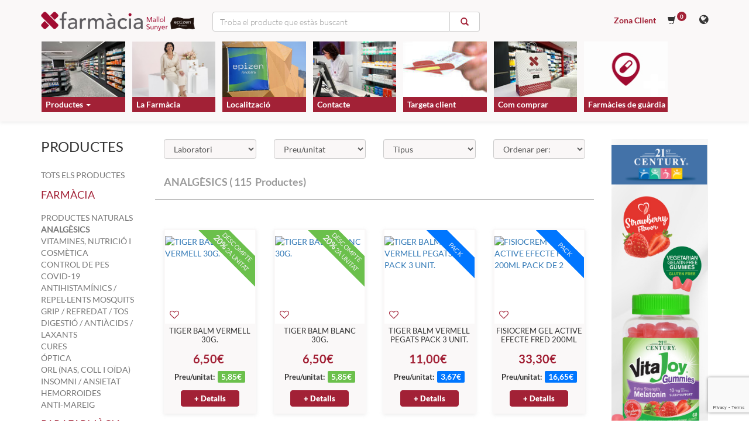

--- FILE ---
content_type: text/html; charset=UTF-8
request_url: https://farmaciamallol.com/ca/farmacia-andorra-analgesics
body_size: 19502
content:
<!doctype html>
<!--[if lt IE 7]>      <html class="no-js lt-ie9 lt-ie8 lt-ie7" lang=""> <![endif]-->
<!--[if IE 7]>         <html class="no-js lt-ie9 lt-ie8" lang=""> <![endif]-->
<!--[if IE 8]>         <html class="no-js lt-ie9" lang=""> <![endif]-->
<!--[if gt IE 8]><!-->
<html class="no-js" lang="ca">
<!--<![endif]-->

<head>
    <meta charset="utf-8">
    <meta http-equiv="X-UA-Compatible" content="IE=edge,chrome=1">
    <meta name="viewport" content="width=device-width, initial-scale=1">
        <title>Medicaments Analgèsics Farmàcia Andorra</title>
    <meta name="description" content="Aquí podràs comprar, a la nostra farmàcia online Andorra, productes analgèsics, per prevenir o disminuir la inflamació i el dolor.">
    <meta name="keywords" content="">

    <meta name="twitter:card" content="Aquí podràs comprar, a la nostra farmàcia online Andorra, productes analgèsics, per prevenir o disminuir la inflamació i el dolor." />
    <meta name="twitter:site" content="https://farmaciamallol.com/ca/farmacia-andorra-analgesics" />
    <meta name="twitter:creator" content="@farmaciamallol" />

    <meta property="og:url" content="https://farmaciamallol.com/ca/farmacia-andorra-analgesics" />
    <meta property="og:title" content="Medicaments Analgèsics Farmàcia Andorra" />
    <meta property="og:description" content="Aquí podràs comprar, a la nostra farmàcia online Andorra, productes analgèsics, per prevenir o disminuir la inflamació i el dolor." />

    <link rel="alternate" hreflang="ca" href="https://farmaciamallol.com/ca/farmacia-andorra-analgesics" />
        <link rel="alternate" hreflang="es" href="https://farmaciamallol.com/es/analgesicos" />
<link rel="alternate" hreflang="x-default" href="https://farmaciamallol.com/es/analgesicos" />
<link rel="canonical" href="https://farmaciamallol.com/ca/farmacia-andorra-analgesics" />
    <meta name="geo.placename" content="Andorra" />
    <meta name="geo.position" content="42.447266;1.481961" />
    <meta name="geo.region" content="AD" />
    <meta name="ICBM" content="42.447266,1.481961" />

    
    <link rel="shortcut icon" href="/favicon.ico" type="image/x-icon">
    <link rel="icon" href="/favicon.ico" type="image/x-icon">

    <link rel="stylesheet" href="https://farmaciamallol.com/css/bootstrap.min.css">
    <link rel="stylesheet" href="https://farmaciamallol.com/css/bootstrap-theme.min.css">
    <link rel="stylesheet" href="https://farmaciamallol.com/css/jquery.bxslider.min.css">
    <link rel="stylesheet" href="https://farmaciamallol.com/css/font-awesome.min.css">
    <link rel="stylesheet" href="https://farmaciamallol.com/css/estil.min.css">
    <link rel="stylesheet" href="https://farmaciamallol.com/css/lightbox.min.css">
    
    <script src="/js/vendor/modernizr-2.8.3-respond-1.4.2.min.js"></script>

    <!-- Google Tag Manager -->
    <script>
        window.dataLayer = window.dataLayer || [];

        function gtag() {
            dataLayer.push(arguments);
        }

        gtag('consent', 'default', {
            ad_storage: 'denied',
            ad_user_data: 'denied',
            ad_personalization: 'denied',
            analytics_storage: 'denied',
            functionality_storage: 'denied',
            personalization_storage: 'denied',
            wait_for_update: 500
        });
    </script>

    <script>
        (function(w, d, s, l, i) {
            w[l] = w[l] || [];
            w[l].push({
                'gtm.start': new Date().getTime(),
                event: 'gtm.js'
            });
            var f = d.getElementsByTagName(s)[0],
                j = d.createElement(s),
                dl = l != 'dataLayer' ? '&l=' + l : '';
            j.async = true;
            j.src =
                'https://www.googletagmanager.com/gtm.js?id=' + i + dl;
            f.parentNode.insertBefore(j, f);
        })(window, document, 'script', 'dataLayer', 'G-MWKZ2N6ZX9');
    </script>

    <script
    type="text/plain"
    data-category="analytics">

        gtag('js', new Date());
        gtag('config', 'G-MWKZ2N6ZX9');

        gtag('consent', 'update', {
            ad_storage: 'granted',
            ad_user_data: 'granted',
            ad_personalization: 'granted',
            analytics_storage: 'granted',
            functionality_storage: 'granted',
            personalization_storage: 'granted',
        });
        
        gtag('set', 'ads_data_redaction', true);
        gtag('set', 'url_passthrough', true);
        console.log("gtag: analytics_storage=granted");
    </script>

    <script type="text/plain" data-category="analytics">
            setTimeout('gtag(\'event\',\'click\',{\'event_category\':\'NoBounce\',\'event_label\':\'10 segundos\'})', 10000);
            setTimeout('gtag(\'event\',\'click\',{\'event_category\':\'NoBounce\',\'event_label\':\'1 minuto\'})', 60000);
            setTimeout('gtag(\'event\',\'click\',{\'event_category\':\'NoBounce\',\'event_label\':\'2 minuto\'})', 120000);
            setTimeout('gtag(\'event\',\'click\',{\'event_category\':\'NoBounce\',\'event_label\':\'3 minuto\'})', 180000);
            setTimeout('gtag(\'event\',\'click\',{\'event_category\':\'NoBounce\',\'event_label\':\'4 minuto\'})', 240000);
            setTimeout('gtag(\'event\',\'click\',{\'event_category\':\'NoBounce\',\'event_label\':\'5 minuto\'})', 300000);
            setTimeout('gtag(\'event\',\'click\',{\'event_category\':\'NoBounce\',\'event_label\':\'6 minuto\'})', 360000);
    </script>

    <script type="text/javascript">window.$crisp=[];window.CRISP_WEBSITE_ID="f9fd9aaf-cfc1-42ff-a107-b7bc58ede848";(function(){d=document;s=d.createElement("script");s.src="https://client.crisp.chat/l.js";s.async=1;d.getElementsByTagName("head")[0].appendChild(s);})();</script>
</head>

<body>
    <!--[if lt IE 8]>
            <p class="browserupgrade">You are using an <strong>outdated</strong> browser. Please <a href="http://browsehappy.com/">upgrade your browser</a> to improve your experience.</p>
        <![endif]-->

    <!-- Capçelera -->
    <div class="jumbotron">
    <div class="container">
        <div class="row capcelera">
            <div class="col-xs-12 col-sm-6 col-md-3">
                <a href="https://farmaciamallol.com/ca">
                    <img src="/img/logo-header.png" class="logo_home" alt="La teva Farmàcia Online d&#039;Andorra"/>
                </a>
                <div class="container creueta_responsive">
                    <div class="bar1"></div>
                    <div class="bar2"></div>
                    <div class="bar3"></div>
                </div>
            </div>
            <div class="col-xs-12 col-sm-6 col-lg-5 cercador-header">
                <form id="searchForm" method="get" action="https://farmaciamallol.com/ca/productes">
                    <div class="input-group stylish-input-group w-100">
                        <input id="searchText" type="text" class="form-control" name="search" placeholder="Troba el producte que estàs buscant">
                        <span class="input-group-addon">
                            <button type="submit">
                                <span class="glyphicon glyphicon-search"></span>
                            </button>
                        </span>
                    </div>
                </form>
            </div>
            <div class="col-xs-12 col-md-3 col-lg-4 menu-superior-dret">
                                <a href="https://farmaciamallol.com/ca/login" rel="noindex nofollow" class="capcelera_selected">Zona Client</a>

                
                <a href="https://farmaciamallol.com/ca/shopping-cart" rel="noindex nofollow" class="carret">
                    <span class="glyphicon glyphicon-shopping-cart"></span>
                    <span id="count" class="cartCount">0</span>
                    <span hidden>Cistella de compra</span>
                </a>

                <ul class="lang-selector">
                    <li><i class="fa fa-globe" aria-hidden="true"></i><!--Idioma-->
                        <ul class="lang-submenu">
                                                                <li>
                            <a id="ca" rel="alternate" hreflang="ca" href="https://farmaciamallol.com/ca/farmacia-andorra-analgesics">
                                català
                            </a>
                        </li>
                                                                <li>
                            <a id="es" rel="alternate" hreflang="es" href="https://farmaciamallol.com/es/analgesicos">
                                español
                            </a>
                        </li>
                                            </ul>
                    </li>
                </ul>
                <span class="lupa-header-mobil glyphicon glyphicon-search mobile"></span>
            </div>
        </div>

        <!-- Menú  ordinador-->
        <div class="row menu ordinador">
            <nav class="navbar">
                <div class="container-fluid">
                    <ul class="nav navbar-nav">
                        <li class="dropdown">
                            <a class="dropdown-toggle menu-item" data-toggle="dropdown" href="#">
                            <div class="menu-image-wrapper">
                                                            <img src="https://farmaciamallol.com/uploads/menus/productes.jpg" alt="Productes" class="img-responsive">
                                                        <div class="menu-text-wrapper">Productes
                                <span class="caret"></span></div>
                            </div>
                            </a>
                            <ul class="dropdown-menu menu_productes" role="menu" aria-labelledby="dropdownMenu">
                                <div class="col-xs-12 col-sm-4 submenu_principal">
                                    <ul>
                                                                                <li class="farmacia">
                                            <a href="#">FARMÀCIA
                                                <i class="fa fa-caret-right pull-right" aria-hidden="true"></i>
                                            </a>
                                        </li>
                                                                                <li class="parafarmacia">
                                            <a href="#">PARAFARMÀCIA
                                                <i class="fa fa-caret-right pull-right" aria-hidden="true"></i>
                                            </a>
                                        </li>
                                                                                <li class="homeopatia">
                                            <a href="#">HOMEOPATIA
                                                <i class="fa fa-caret-right pull-right" aria-hidden="true"></i>
                                            </a>
                                        </li>
                                                                                <li class="dermofarmacia">
                                            <a href="#">DERMOFARMÀCIA
                                                <i class="fa fa-caret-right pull-right" aria-hidden="true"></i>
                                            </a>
                                        </li>
                                                                                <li class="tractament-facial">
                                            <a href="#">TRACTAMENT FACIAL
                                                <i class="fa fa-caret-right pull-right" aria-hidden="true"></i>
                                            </a>
                                        </li>
                                                                                <li class="mitges-de-compressio">
                                            <a href="#">MITGES DE COMPRESSIÓ
                                                <i class="fa fa-caret-right pull-right" aria-hidden="true"></i>
                                            </a>
                                        </li>
                                                                            </ul>
                                </div>
                                                                <div class="col-xs-12 col-sm-8 submenu_secondari farmacia">
                                    <h4>FARMÀCIA</h4>
                                    <div class="col-xs-12">
                                        <ul>
                                                                                            <li>
                                                    <a href="https://farmaciamallol.com/ca/farmacia-andorra-productes-naturals">PRODUCTES NATURALS</a>
                                                </li>
                                                                                            <li>
                                                    <a href="https://farmaciamallol.com/ca/farmacia-andorra-analgesics">ANALGÈSICS</a>
                                                </li>
                                                                                            <li>
                                                    <a href="https://farmaciamallol.com/ca/farmacia-andorra-vitamines-nutricio-i-cosmetica">VITAMINES, NUTRICIÓ I COSMÈTICA</a>
                                                </li>
                                                                                            <li>
                                                    <a href="https://farmaciamallol.com/ca/farmacia-andorra-control-de-pes">CONTROL DE PES</a>
                                                </li>
                                                                                            <li>
                                                    <a href="https://farmaciamallol.com/ca/farmacia-andorra-covid-19">COVID-19</a>
                                                </li>
                                                                                            <li>
                                                    <a href="https://farmaciamallol.com/ca/farmacia-andorra-antihistaminics-repellents-mosquits">ANTIHISTAMÍNICS / REPEL·LENTS MOSQUITS</a>
                                                </li>
                                                                                            <li>
                                                    <a href="https://farmaciamallol.com/ca/farmacia-andorra-grip-refredat-tos">GRIP / REFREDAT / TOS</a>
                                                </li>
                                                                                            <li>
                                                    <a href="https://farmaciamallol.com/ca/farmacia-andorra-digestio-antiacids-laxants">DIGESTIÓ / ANTIÀCIDS / LAXANTS</a>
                                                </li>
                                                                                            <li>
                                                    <a href="https://farmaciamallol.com/ca/farmacia-andorra-cures">CURES</a>
                                                </li>
                                                                                            <li>
                                                    <a href="https://farmaciamallol.com/ca/farmacia-andorra-optica">ÓPTICA</a>
                                                </li>
                                                                                            <li>
                                                    <a href="https://farmaciamallol.com/ca/farmacia-andorra-orl-nas-coll-i-oida">ORL (NAS, COLL I OÏDA)</a>
                                                </li>
                                                                                            <li>
                                                    <a href="https://farmaciamallol.com/ca/farmacia-andorra-insomni-ansietat">INSOMNI / ANSIETAT</a>
                                                </li>
                                                                                            <li>
                                                    <a href="https://farmaciamallol.com/ca/farmacia-andorra-hemorroides">HEMORROIDES</a>
                                                </li>
                                                                                            <li>
                                                    <a href="https://farmaciamallol.com/ca/farmacia-andorra-anti-mareig">ANTI-MAREIG</a>
                                                </li>
                                                                                    </ul>
                                    </div>
                                                                    </div>
                                                                <div class="col-xs-12 col-sm-8 submenu_secondari parafarmacia">
                                    <h4>PARAFARMÀCIA</h4>
                                    <div class="col-xs-12">
                                        <ul>
                                                                                            <li>
                                                    <a href="https://farmaciamallol.com/ca/parafarmacia-online-tensiometres-i-termometres">TENSIÒMETRES I TERMÒMETRES</a>
                                                </li>
                                                                                            <li>
                                                    <a href="https://farmaciamallol.com/ca/parafarmacia-online-anticellulitics">ANTICEL·LULÍTICS</a>
                                                </li>
                                                                                            <li>
                                                    <a href="https://farmaciamallol.com/ca/parafarmacia-online-higiene-buco-dental">HIGIENE BUCO-DENTAL</a>
                                                </li>
                                                                                            <li>
                                                    <a href="https://farmaciamallol.com/ca/parafarmacia-online-solar">SOLAR</a>
                                                </li>
                                                                                            <li>
                                                    <a href="https://farmaciamallol.com/ca/parafarmacia-online-sexualitat">SEXUALITAT</a>
                                                </li>
                                                                                            <li>
                                                    <a href="https://farmaciamallol.com/ca/parafarmacia-online-nado">NADÓ</a>
                                                </li>
                                                                                            <li>
                                                    <a href="https://farmaciamallol.com/ca/parafarmacia-online-home">HOME</a>
                                                </li>
                                                                                            <li>
                                                    <a href="https://farmaciamallol.com/ca/parafarmacia-online-hidratacio-i-higene-corporal">HIDRATACIÓ I HIGENE CORPORAL</a>
                                                </li>
                                                                                            <li>
                                                    <a href="https://farmaciamallol.com/ca/parafarmacia-online-higiene-intima-i-ginecologia">HIGIENE ÍNTIMA I GINECOLOGIA</a>
                                                </li>
                                                                                            <li>
                                                    <a href="https://farmaciamallol.com/ca/parafarmacia-online-podologia-i-manicura">PODOLOGIA I MANICURA</a>
                                                </li>
                                                                                            <li>
                                                    <a href="https://farmaciamallol.com/ca/parafarmacia-online-suplements-esportius">SUPLEMENTS ESPORTIUS</a>
                                                </li>
                                                                                    </ul>
                                    </div>
                                                                    </div>
                                                                <div class="col-xs-12 col-sm-8 submenu_secondari homeopatia">
                                    <h4>HOMEOPATIA</h4>
                                    <div class="col-xs-12">
                                        <ul>
                                                                                            <li>
                                                    <a href="https://farmaciamallol.com/ca/homeopatia-andorra-especialitat-de-consell">ESPECIALITAT DE CONSELL</a>
                                                </li>
                                                                                            <li>
                                                    <a href="https://farmaciamallol.com/ca/homeopatia-andorra-granuls-i-dosis">GRÀNULS I DOSIS</a>
                                                </li>
                                                                                            <li>
                                                    <a href="https://farmaciamallol.com/ca/homeopatia-andorra-oligoelements">OLIGOELEMENTS</a>
                                                </li>
                                                                                    </ul>
                                    </div>
                                                                    </div>
                                                                <div class="col-xs-12 col-sm-8 submenu_secondari dermofarmacia">
                                    <h4>DERMOFARMÀCIA</h4>
                                    <div class="col-xs-12">
                                        <ul>
                                                                                            <li>
                                                    <a href="https://farmaciamallol.com/ca/dermofarmacia-online-atopia">ATÒPIA</a>
                                                </li>
                                                                                            <li>
                                                    <a href="https://farmaciamallol.com/ca/dermofarmacia-online-acne">ACNE</a>
                                                </li>
                                                                                            <li>
                                                    <a href="https://farmaciamallol.com/ca/dermofarmacia-online-cura-del-cabell">CURA DEL CABELL</a>
                                                </li>
                                                                                            <li>
                                                    <a href="https://farmaciamallol.com/ca/desodorants-antitranspirants">DESODORANTS / ANTITRANSPIRANTS</a>
                                                </li>
                                                                                    </ul>
                                    </div>
                                                                    </div>
                                                                <div class="col-xs-12 col-sm-8 submenu_secondari tractament-facial">
                                    <h4>TRACTAMENT FACIAL</h4>
                                    <div class="col-xs-12">
                                        <ul>
                                                                                            <li>
                                                    <a href="https://farmaciamallol.com/ca/tractament-facial-andorra-higiene">HIGIENE</a>
                                                </li>
                                                                                            <li>
                                                    <a href="https://farmaciamallol.com/ca/tractament-facial-andorra-hidratacio">HIDRATACIÓ</a>
                                                </li>
                                                                                            <li>
                                                    <a href="https://farmaciamallol.com/ca/tractament-facial-andorra-arrugues-i-flaccidesa">ARRUGUES I FLACCIDESA</a>
                                                </li>
                                                                                            <li>
                                                    <a href="https://farmaciamallol.com/ca/tratamiento-facial-andorra-maquillatge">MAQUILLATGE</a>
                                                </li>
                                                                                            <li>
                                                    <a href="https://farmaciamallol.com/ca/tractament-facial-andorra-cosmetica-coreana">COSMÈTICA COREANA</a>
                                                </li>
                                                                                    </ul>
                                    </div>
                                                                    </div>
                                                                <div class="col-xs-12 col-sm-8 submenu_secondari mitges-de-compressio">
                                    <h4>MITGES DE COMPRESSIÓ</h4>
                                    <div class="col-xs-12">
                                        <ul>
                                                                                            <li>
                                                    <a href="https://farmaciamallol.com/ca/mitges-de-compressio-online-cames-cansades">CAMES CANSADES</a>
                                                </li>
                                                                                            <li>
                                                    <a href="https://farmaciamallol.com/ca/mitges-de-compressio-online-compressio-70">COMPRESSIÓ 70</a>
                                                </li>
                                                                                            <li>
                                                    <a href="https://farmaciamallol.com/ca/mitges-de-compressio-online-compressio-140">COMPRESSIÓ 140</a>
                                                </li>
                                                                                            <li>
                                                    <a href="https://farmaciamallol.com/ca/mitges-de-compressio-online-mitjo-dona-home">MITJÓ DONA / HOME</a>
                                                </li>
                                                                                    </ul>
                                    </div>
                                                                    </div>
                                                               
                            </ul>
                        </li>
                                                                                <li>
                                <a href="https://farmaciamallol.com/ca/la-farmacia" class="menu-item">
                                <div class="menu-image-wrapper">
                                                                    <img src="https://farmaciamallol.com/uploads/menus/Diseño sin título.svg" alt="La Farmàcia" class="img-responsive">
                                                                    <div class="menu-text-wrapper">
                                        La Farmàcia
                                    </div>
                                </div>
                                </a>
                            </li>
                                                                                                            <li>
                                <a href="https://farmaciamallol.com/ca/localitzacio" class="menu-item">
                                <div class="menu-image-wrapper">
                                                                    <img src="https://farmaciamallol.com/uploads/menus/epizen_adorra.jpg" alt="Localització" class="img-responsive">
                                                                    <div class="menu-text-wrapper">
                                        Localització
                                    </div>
                                </div>
                                </a>
                            </li>
                                                                                                            <li>
                                <a href="https://farmaciamallol.com/ca/contacte" class="menu-item">
                                <div class="menu-image-wrapper">
                                                                    <img src="https://farmaciamallol.com/uploads/menus/La-farmacia.jpg" alt="Contacte" class="img-responsive">
                                                                    <div class="menu-text-wrapper">
                                        Contacte
                                    </div>
                                </div>
                                </a>
                            </li>
                                                                                                            <li>
                                <a href="https://farmaciamallol.com/ca/que-es-tarjeta-cliente" class="menu-item">
                                <div class="menu-image-wrapper">
                                                                    <img src="https://farmaciamallol.com/uploads/menus/targetaclient.jpg" alt="Targeta client" class="img-responsive">
                                                                    <div class="menu-text-wrapper">
                                        Targeta client
                                    </div>
                                </div>
                                </a>
                            </li>
                                                                                                            <li>
                                <a href="https://farmaciamallol.com/ca/com-comprar" class="menu-item">
                                <div class="menu-image-wrapper">
                                                                    <img src="https://farmaciamallol.com/uploads/menus/COM-COMPRAR.jpg" alt="Com comprar" class="img-responsive">
                                                                    <div class="menu-text-wrapper">
                                        Com comprar
                                    </div>
                                </div>
                                </a>
                            </li>
                                                                                                                                                                                                                                                                                                                                                                                                                                                                                        <li>
                                <a href="https://farmaciamallol.com/ca/farmacies-de-guardia" class="menu-item">
                                <div class="menu-image-wrapper">
                                                                    <img src="https://farmaciamallol.com/uploads/Leila/Farmàcies-de-guàrdia-2.jpg" alt="Farmàcies de guàrdia" class="img-responsive">
                                                                    <div class="menu-text-wrapper">
                                        Farmàcies de guàrdia
                                    </div>
                                </div>
                                </a>
                            </li>
                                                                        </ul>
                </div>
            </nav>
        </div>

        <!-- menu responsive -->
        <div class="row menu">
            <div class="menu_responsive">
                <ul>
                    <li>
                        <a href="#" class="obrir_submenu_responsive genera_llista">Productes</a>
                        <ul class="submenu_responsive">
                            <li>
                                <a href="https://farmaciamallol.com/ca/productes">TOTS ELS PRODUCTES</a>
                            </li>
                                                            <li class="farmacia">
                                    <a href="#" class="obrir_subsubmenu_responsive genera_llista">FARMÀCIA</a>
                                    <ul class="subsubmenu_responsive farmacia">
                                                                            <li>
                                            <a href="https://farmaciamallol.com/ca/farmacia-andorra-productes-naturals">PRODUCTES NATURALS</a>
                                        </li>
                                                                            <li>
                                            <a href="https://farmaciamallol.com/ca/farmacia-andorra-analgesics">ANALGÈSICS</a>
                                        </li>
                                                                            <li>
                                            <a href="https://farmaciamallol.com/ca/farmacia-andorra-vitamines-nutricio-i-cosmetica">VITAMINES, NUTRICIÓ I COSMÈTICA</a>
                                        </li>
                                                                            <li>
                                            <a href="https://farmaciamallol.com/ca/farmacia-andorra-control-de-pes">CONTROL DE PES</a>
                                        </li>
                                                                            <li>
                                            <a href="https://farmaciamallol.com/ca/farmacia-andorra-covid-19">COVID-19</a>
                                        </li>
                                                                            <li>
                                            <a href="https://farmaciamallol.com/ca/farmacia-andorra-antihistaminics-repellents-mosquits">ANTIHISTAMÍNICS / REPEL·LENTS MOSQUITS</a>
                                        </li>
                                                                            <li>
                                            <a href="https://farmaciamallol.com/ca/farmacia-andorra-grip-refredat-tos">GRIP / REFREDAT / TOS</a>
                                        </li>
                                                                            <li>
                                            <a href="https://farmaciamallol.com/ca/farmacia-andorra-digestio-antiacids-laxants">DIGESTIÓ / ANTIÀCIDS / LAXANTS</a>
                                        </li>
                                                                            <li>
                                            <a href="https://farmaciamallol.com/ca/farmacia-andorra-cures">CURES</a>
                                        </li>
                                                                            <li>
                                            <a href="https://farmaciamallol.com/ca/farmacia-andorra-optica">ÓPTICA</a>
                                        </li>
                                                                            <li>
                                            <a href="https://farmaciamallol.com/ca/farmacia-andorra-orl-nas-coll-i-oida">ORL (NAS, COLL I OÏDA)</a>
                                        </li>
                                                                            <li>
                                            <a href="https://farmaciamallol.com/ca/farmacia-andorra-insomni-ansietat">INSOMNI / ANSIETAT</a>
                                        </li>
                                                                            <li>
                                            <a href="https://farmaciamallol.com/ca/farmacia-andorra-hemorroides">HEMORROIDES</a>
                                        </li>
                                                                            <li>
                                            <a href="https://farmaciamallol.com/ca/farmacia-andorra-anti-mareig">ANTI-MAREIG</a>
                                        </li>
                                       
                                    </ul>
                                </li>
                                                            <li class="parafarmacia">
                                    <a href="#" class="obrir_subsubmenu_responsive genera_llista">PARAFARMÀCIA</a>
                                    <ul class="subsubmenu_responsive parafarmacia">
                                                                            <li>
                                            <a href="https://farmaciamallol.com/ca/parafarmacia-online-tensiometres-i-termometres">TENSIÒMETRES I TERMÒMETRES</a>
                                        </li>
                                                                            <li>
                                            <a href="https://farmaciamallol.com/ca/parafarmacia-online-anticellulitics">ANTICEL·LULÍTICS</a>
                                        </li>
                                                                            <li>
                                            <a href="https://farmaciamallol.com/ca/parafarmacia-online-higiene-buco-dental">HIGIENE BUCO-DENTAL</a>
                                        </li>
                                                                            <li>
                                            <a href="https://farmaciamallol.com/ca/parafarmacia-online-solar">SOLAR</a>
                                        </li>
                                                                            <li>
                                            <a href="https://farmaciamallol.com/ca/parafarmacia-online-sexualitat">SEXUALITAT</a>
                                        </li>
                                                                            <li>
                                            <a href="https://farmaciamallol.com/ca/parafarmacia-online-nado">NADÓ</a>
                                        </li>
                                                                            <li>
                                            <a href="https://farmaciamallol.com/ca/parafarmacia-online-home">HOME</a>
                                        </li>
                                                                            <li>
                                            <a href="https://farmaciamallol.com/ca/parafarmacia-online-hidratacio-i-higene-corporal">HIDRATACIÓ I HIGENE CORPORAL</a>
                                        </li>
                                                                            <li>
                                            <a href="https://farmaciamallol.com/ca/parafarmacia-online-higiene-intima-i-ginecologia">HIGIENE ÍNTIMA I GINECOLOGIA</a>
                                        </li>
                                                                            <li>
                                            <a href="https://farmaciamallol.com/ca/parafarmacia-online-podologia-i-manicura">PODOLOGIA I MANICURA</a>
                                        </li>
                                                                            <li>
                                            <a href="https://farmaciamallol.com/ca/parafarmacia-online-suplements-esportius">SUPLEMENTS ESPORTIUS</a>
                                        </li>
                                       
                                    </ul>
                                </li>
                                                            <li class="homeopatia">
                                    <a href="#" class="obrir_subsubmenu_responsive genera_llista">HOMEOPATIA</a>
                                    <ul class="subsubmenu_responsive homeopatia">
                                                                            <li>
                                            <a href="https://farmaciamallol.com/ca/homeopatia-andorra-especialitat-de-consell">ESPECIALITAT DE CONSELL</a>
                                        </li>
                                                                            <li>
                                            <a href="https://farmaciamallol.com/ca/homeopatia-andorra-granuls-i-dosis">GRÀNULS I DOSIS</a>
                                        </li>
                                                                            <li>
                                            <a href="https://farmaciamallol.com/ca/homeopatia-andorra-oligoelements">OLIGOELEMENTS</a>
                                        </li>
                                       
                                    </ul>
                                </li>
                                                            <li class="dermofarmacia">
                                    <a href="#" class="obrir_subsubmenu_responsive genera_llista">DERMOFARMÀCIA</a>
                                    <ul class="subsubmenu_responsive dermofarmacia">
                                                                            <li>
                                            <a href="https://farmaciamallol.com/ca/dermofarmacia-online-atopia">ATÒPIA</a>
                                        </li>
                                                                            <li>
                                            <a href="https://farmaciamallol.com/ca/dermofarmacia-online-acne">ACNE</a>
                                        </li>
                                                                            <li>
                                            <a href="https://farmaciamallol.com/ca/dermofarmacia-online-cura-del-cabell">CURA DEL CABELL</a>
                                        </li>
                                                                            <li>
                                            <a href="https://farmaciamallol.com/ca/desodorants-antitranspirants">DESODORANTS / ANTITRANSPIRANTS</a>
                                        </li>
                                       
                                    </ul>
                                </li>
                                                            <li class="tractament-facial">
                                    <a href="#" class="obrir_subsubmenu_responsive genera_llista">TRACTAMENT FACIAL</a>
                                    <ul class="subsubmenu_responsive tractament-facial">
                                                                            <li>
                                            <a href="https://farmaciamallol.com/ca/tractament-facial-andorra-higiene">HIGIENE</a>
                                        </li>
                                                                            <li>
                                            <a href="https://farmaciamallol.com/ca/tractament-facial-andorra-hidratacio">HIDRATACIÓ</a>
                                        </li>
                                                                            <li>
                                            <a href="https://farmaciamallol.com/ca/tractament-facial-andorra-arrugues-i-flaccidesa">ARRUGUES I FLACCIDESA</a>
                                        </li>
                                                                            <li>
                                            <a href="https://farmaciamallol.com/ca/tratamiento-facial-andorra-maquillatge">MAQUILLATGE</a>
                                        </li>
                                                                            <li>
                                            <a href="https://farmaciamallol.com/ca/tractament-facial-andorra-cosmetica-coreana">COSMÈTICA COREANA</a>
                                        </li>
                                       
                                    </ul>
                                </li>
                                                            <li class="mitges-de-compressio">
                                    <a href="#" class="obrir_subsubmenu_responsive genera_llista">MITGES DE COMPRESSIÓ</a>
                                    <ul class="subsubmenu_responsive mitges-de-compressio">
                                                                            <li>
                                            <a href="https://farmaciamallol.com/ca/mitges-de-compressio-online-cames-cansades">CAMES CANSADES</a>
                                        </li>
                                                                            <li>
                                            <a href="https://farmaciamallol.com/ca/mitges-de-compressio-online-compressio-70">COMPRESSIÓ 70</a>
                                        </li>
                                                                            <li>
                                            <a href="https://farmaciamallol.com/ca/mitges-de-compressio-online-compressio-140">COMPRESSIÓ 140</a>
                                        </li>
                                                                            <li>
                                            <a href="https://farmaciamallol.com/ca/mitges-de-compressio-online-mitjo-dona-home">MITJÓ DONA / HOME</a>
                                        </li>
                                       
                                    </ul>
                                </li>
                                                    </ul>
                    </li>
                                        <li>
                        <a href="https://farmaciamallol.com/ca/blog"></a>
                    </li>
                                            <li>
                            <a href="https://farmaciamallol.com/ca/la-farmacia">La Farmàcia</a>
                        </li>
                                            <li>
                            <a href="https://farmaciamallol.com/ca/localitzacio">Localització</a>
                        </li>
                                            <li>
                            <a href="https://farmaciamallol.com/ca/contacte">Contacte</a>
                        </li>
                                            <li>
                            <a href="https://farmaciamallol.com/ca/que-es-tarjeta-cliente">Targeta client</a>
                        </li>
                                            <li>
                            <a href="https://farmaciamallol.com/ca/com-comprar">Com comprar</a>
                        </li>
                                            <li>
                            <a href="https://farmaciamallol.com/ca/condicions-promocio"></a>
                        </li>
                                            <li>
                            <a href="https://farmaciamallol.com/ca/avis-legal">Avís legal</a>
                        </li>
                                            <li>
                            <a href="https://farmaciamallol.com/ca/politica-de-privacitat">Política de privacitat</a>
                        </li>
                                            <li>
                            <a href="https://farmaciamallol.com/ca/despeses-d-enviament">Despeses d&#039;enviament</a>
                        </li>
                                            <li>
                            <a href="https://farmaciamallol.com/ca/bases-promocio-butlleta-5"></a>
                        </li>
                                            <li>
                            <a href="https://farmaciamallol.com/ca"></a>
                        </li>
                                            <li>
                            <a href="https://farmaciamallol.com/ca/farmacies-de-guardia">Farmàcies de guàrdia</a>
                        </li>
                                        <li>
                        <a href="https://farmaciamallol.com/ca/login">Zona Client</a>
                    </li>
                </ul>
            </div>
        </div>

    </div>
</div>    <!-- Fi Capçelera -->
    <div class="content-wrapper container">
        <div class="row">
            <div class="col-md-2 sidebar visible-md visible-lg">

                <h2 class="h3 text-uppercase">Productes</h2>
                <ul class="list-unstyled">
                    <li>
                        <a class="text-muted" href="https://farmaciamallol.com/ca/productes">TOTS ELS PRODUCTES</a>
                    </li>
                </ul>

                                <div class="farmacia">
                    <h4 class="text-color-primary">FARMÀCIA</h4>
                    <ul class="list-unstyled">
                                                <li>
                            <a class="text-muted " href="https://farmaciamallol.com/ca/farmacia-andorra-productes-naturals">PRODUCTES NATURALS</a>
                        </li>
                                                <li>
                            <a class="text-muted  menu-active " href="https://farmaciamallol.com/ca/farmacia-andorra-analgesics">ANALGÈSICS</a>
                        </li>
                                                <li>
                            <a class="text-muted " href="https://farmaciamallol.com/ca/farmacia-andorra-vitamines-nutricio-i-cosmetica">VITAMINES, NUTRICIÓ I COSMÈTICA</a>
                        </li>
                                                <li>
                            <a class="text-muted " href="https://farmaciamallol.com/ca/farmacia-andorra-control-de-pes">CONTROL DE PES</a>
                        </li>
                                                <li>
                            <a class="text-muted " href="https://farmaciamallol.com/ca/farmacia-andorra-covid-19">COVID-19</a>
                        </li>
                                                <li>
                            <a class="text-muted " href="https://farmaciamallol.com/ca/farmacia-andorra-antihistaminics-repellents-mosquits">ANTIHISTAMÍNICS / REPEL·LENTS MOSQUITS</a>
                        </li>
                                                <li>
                            <a class="text-muted " href="https://farmaciamallol.com/ca/farmacia-andorra-grip-refredat-tos">GRIP / REFREDAT / TOS</a>
                        </li>
                                                <li>
                            <a class="text-muted " href="https://farmaciamallol.com/ca/farmacia-andorra-digestio-antiacids-laxants">DIGESTIÓ / ANTIÀCIDS / LAXANTS</a>
                        </li>
                                                <li>
                            <a class="text-muted " href="https://farmaciamallol.com/ca/farmacia-andorra-cures">CURES</a>
                        </li>
                                                <li>
                            <a class="text-muted " href="https://farmaciamallol.com/ca/farmacia-andorra-optica">ÓPTICA</a>
                        </li>
                                                <li>
                            <a class="text-muted " href="https://farmaciamallol.com/ca/farmacia-andorra-orl-nas-coll-i-oida">ORL (NAS, COLL I OÏDA)</a>
                        </li>
                                                <li>
                            <a class="text-muted " href="https://farmaciamallol.com/ca/farmacia-andorra-insomni-ansietat">INSOMNI / ANSIETAT</a>
                        </li>
                                                <li>
                            <a class="text-muted " href="https://farmaciamallol.com/ca/farmacia-andorra-hemorroides">HEMORROIDES</a>
                        </li>
                                                <li>
                            <a class="text-muted " href="https://farmaciamallol.com/ca/farmacia-andorra-anti-mareig">ANTI-MAREIG</a>
                        </li>
                                            </ul>
                </div>
                                <div class="parafarmacia">
                    <h4 class="text-color-primary">PARAFARMÀCIA</h4>
                    <ul class="list-unstyled">
                                                <li>
                            <a class="text-muted " href="https://farmaciamallol.com/ca/parafarmacia-online-tensiometres-i-termometres">TENSIÒMETRES I TERMÒMETRES</a>
                        </li>
                                                <li>
                            <a class="text-muted " href="https://farmaciamallol.com/ca/parafarmacia-online-anticellulitics">ANTICEL·LULÍTICS</a>
                        </li>
                                                <li>
                            <a class="text-muted " href="https://farmaciamallol.com/ca/parafarmacia-online-higiene-buco-dental">HIGIENE BUCO-DENTAL</a>
                        </li>
                                                <li>
                            <a class="text-muted " href="https://farmaciamallol.com/ca/parafarmacia-online-solar">SOLAR</a>
                        </li>
                                                <li>
                            <a class="text-muted " href="https://farmaciamallol.com/ca/parafarmacia-online-sexualitat">SEXUALITAT</a>
                        </li>
                                                <li>
                            <a class="text-muted " href="https://farmaciamallol.com/ca/parafarmacia-online-nado">NADÓ</a>
                        </li>
                                                <li>
                            <a class="text-muted " href="https://farmaciamallol.com/ca/parafarmacia-online-home">HOME</a>
                        </li>
                                                <li>
                            <a class="text-muted " href="https://farmaciamallol.com/ca/parafarmacia-online-hidratacio-i-higene-corporal">HIDRATACIÓ I HIGENE CORPORAL</a>
                        </li>
                                                <li>
                            <a class="text-muted " href="https://farmaciamallol.com/ca/parafarmacia-online-higiene-intima-i-ginecologia">HIGIENE ÍNTIMA I GINECOLOGIA</a>
                        </li>
                                                <li>
                            <a class="text-muted " href="https://farmaciamallol.com/ca/parafarmacia-online-podologia-i-manicura">PODOLOGIA I MANICURA</a>
                        </li>
                                                <li>
                            <a class="text-muted " href="https://farmaciamallol.com/ca/parafarmacia-online-suplements-esportius">SUPLEMENTS ESPORTIUS</a>
                        </li>
                                            </ul>
                </div>
                                <div class="homeopatia">
                    <h4 class="text-color-primary">HOMEOPATIA</h4>
                    <ul class="list-unstyled">
                                                <li>
                            <a class="text-muted " href="https://farmaciamallol.com/ca/homeopatia-andorra-especialitat-de-consell">ESPECIALITAT DE CONSELL</a>
                        </li>
                                                <li>
                            <a class="text-muted " href="https://farmaciamallol.com/ca/homeopatia-andorra-granuls-i-dosis">GRÀNULS I DOSIS</a>
                        </li>
                                                <li>
                            <a class="text-muted " href="https://farmaciamallol.com/ca/homeopatia-andorra-oligoelements">OLIGOELEMENTS</a>
                        </li>
                                            </ul>
                </div>
                                <div class="dermofarmacia">
                    <h4 class="text-color-primary">DERMOFARMÀCIA</h4>
                    <ul class="list-unstyled">
                                                <li>
                            <a class="text-muted " href="https://farmaciamallol.com/ca/dermofarmacia-online-atopia">ATÒPIA</a>
                        </li>
                                                <li>
                            <a class="text-muted " href="https://farmaciamallol.com/ca/dermofarmacia-online-acne">ACNE</a>
                        </li>
                                                <li>
                            <a class="text-muted " href="https://farmaciamallol.com/ca/dermofarmacia-online-cura-del-cabell">CURA DEL CABELL</a>
                        </li>
                                                <li>
                            <a class="text-muted " href="https://farmaciamallol.com/ca/desodorants-antitranspirants">DESODORANTS / ANTITRANSPIRANTS</a>
                        </li>
                                            </ul>
                </div>
                                <div class="tractament-facial">
                    <h4 class="text-color-primary">TRACTAMENT FACIAL</h4>
                    <ul class="list-unstyled">
                                                <li>
                            <a class="text-muted " href="https://farmaciamallol.com/ca/tractament-facial-andorra-higiene">HIGIENE</a>
                        </li>
                                                <li>
                            <a class="text-muted " href="https://farmaciamallol.com/ca/tractament-facial-andorra-hidratacio">HIDRATACIÓ</a>
                        </li>
                                                <li>
                            <a class="text-muted " href="https://farmaciamallol.com/ca/tractament-facial-andorra-arrugues-i-flaccidesa">ARRUGUES I FLACCIDESA</a>
                        </li>
                                                <li>
                            <a class="text-muted " href="https://farmaciamallol.com/ca/tratamiento-facial-andorra-maquillatge">MAQUILLATGE</a>
                        </li>
                                                <li>
                            <a class="text-muted " href="https://farmaciamallol.com/ca/tractament-facial-andorra-cosmetica-coreana">COSMÈTICA COREANA</a>
                        </li>
                                            </ul>
                </div>
                                <div class="mitges-de-compressio">
                    <h4 class="text-color-primary">MITGES DE COMPRESSIÓ</h4>
                    <ul class="list-unstyled">
                                                <li>
                            <a class="text-muted " href="https://farmaciamallol.com/ca/mitges-de-compressio-online-cames-cansades">CAMES CANSADES</a>
                        </li>
                                                <li>
                            <a class="text-muted " href="https://farmaciamallol.com/ca/mitges-de-compressio-online-compressio-70">COMPRESSIÓ 70</a>
                        </li>
                                                <li>
                            <a class="text-muted " href="https://farmaciamallol.com/ca/mitges-de-compressio-online-compressio-140">COMPRESSIÓ 140</a>
                        </li>
                                                <li>
                            <a class="text-muted " href="https://farmaciamallol.com/ca/mitges-de-compressio-online-mitjo-dona-home">MITJÓ DONA / HOME</a>
                        </li>
                                            </ul>
                </div>
                
            </div>
            <div class="col-xs-12 col-md-8">
                    <!-- productes -->
    
            <div class="container-fluid">
            <div class="row seccio_productes">
                <div class="col-md-3">
                <select class="form-control" id="marca">
                    <option value="">Laboratori</option>
                                            <option value="4" >ANGELINI PHARMA</option>
                                            <option value="8" >BAYER</option>
                                            <option value="14" >BRISTOL MYERS SQUIBB</option>
                                            <option value="109" >CHIESI</option>
                                            <option value="27" >EA PHARMA</option>
                                            <option value="34" >FERRER</option>
                                            <option value="37" >GLAXOSMITHKLINE</option>
                                            <option value="44" >KERN PHARMA</option>
                                            <option value="2" >LABORATORIOS ALMIRALL</option>
                                            <option value="3" >LABORATORIOS ALTER</option>
                                            <option value="18" >LABORATORIOS CINFA</option>
                                            <option value="48" >LABORATORIOS VIÑAS</option>
                                            <option value="54" >LACER</option>
                                            <option value="59" >MENARINI GROUP</option>
                                            <option value="63" >MYLAN</option>
                                            <option value="60" >PROCTER &amp; GAMBLE</option>
                                            <option value="86" >RECKIT BENCKISER</option>
                                            <option value="91" >SANOFI</option>
                                            <option value="97" >URIACH</option>
                                            <option value="104" >WYETH FARMA</option>
                                    </select>
                </div> 
                <div class="col-md-3">
                <select class="form-control" id="preu">
                    <option value="">Preu/unitat</option>
                                            <option value="1" >De 0 a 10 €</option>
                                            <option value="2" >De 10 a 25 €</option>
                                            <option value="3" >De 25 a 50 €</option>
                                            <option value="4" >De 50 a 100 €</option>
                                            <option value="5" >De 100 a 250 €</option>
                                            <option value="6" >De 250 a 500 €</option>
                                            <option value="7" >De 500 a 1000 €</option>
                                            <option value="8" >De 1000 a 10000 €</option>
                                    </select>
                </div>

                <div class="col-md-3">
                <select class="form-control" id="tipus">
                    <option value="">Tipus</option>
                                            <option value="descompte_2" >Descompte 2a unitat</option>
                                            <option value="pack" >Pack</option>
                                            <option value="oferta" >Oferta</option>
                                            <option value="novetat" >Novetat</option>
                                            <option value="recomanat" >Recomanat</option>
                                    </select>
                </div>

                <div class="col-md-3">
                    <select class="form-control" id="order_preu">
                                                    <option value="0"  selected >Ordenar per:</option>
                                                    <option value="1" >A a Z</option>
                                                    <option value="2" >Z a A</option>
                                                    <option value="3" >Preu de menor a major</option>
                                                    <option value="4" >Preu de major a menor</option>
                                            </select>
                </div>
            </div>
        </div>
    
    <div class="row seccio_productes">

        <div class="col-xs-12">
            <div class="qtt_productes">
                <h1 class="h4 mt-0 mb-2r">
                    <span id="title_products">ANALGÈSICS</span>&nbsp;(
                    <span id="count_list">115</span>&nbsp;
                    <span>Productes</span>)
                </h1>
                                <div id="category-description" class="mb-1r" style="display:none">
                    <font size=2 color="#000000" face="Arial">
<div align=justify><font size=3>En aquesta secci&#243; trobareu analg&#232;sics, com el paracetamol, que alleuja el dolor i disminueix la febre. Aix&#237; mateix, podr&#224; comprar AINE (antiinflamatoris no estero&#239;dals) que disminueixen la febre, la inflamaci&#243; i la inflor i alleugen el dolor. Alguns dels AINE m&#233;s comuns s&#243;n l'ibuprof&#232;, el diclofenac i l'&#224;cid acetilsalic&#237;lic.</font></div>
<div align=justify><font size=3>Finalment, tamb&#233; hi ha tractaments no medicamentosos que alleugen el dolor. La majoria actuen escalfant o refredant l'&#224;rea o l'articulaci&#243; afectades.</font></div>
<div align=justify><font size=3><br></font></div>
<div align=justify><font size=3>A la nostra Farm&#224;cia Online d'Andorra podeu comprar analg&#232;sics de diferents formes farmac&#232;utiques i presentacions, en funci&#243; de quin sigui el tipus de dolor a tractar.</font></div>
</font>

                </div>
                            </div>

            <div class="clearfix"></div>

            <div id="products_list">
                <div class="row fila_productes">
                    <div class="col-xs-12 col-sm-3">
                <a href="https://farmaciamallol.com/ca/farmacia-andorra-analgesics/tiger-balm-vermell-30g-farmacia-andorra">
            <div class="producte">
            <div class="producte_img">
                                    <div class="corner-ribbon top-right offers green">Descompte <span class="text-nowrap"><strong>20%</strong> 2a unitat</span></div>
                                <img src="https://webfm.farmaciamallol.com/FotosProductes/008654/tiger-balm-vermell-30g-farmacia-andorra.jpg" alt="TIGER BALM VERMELL 30G." />

                                <div class="wishlist btn-wishlist" data-heart="false"
                    data-product="8654">
                    <span class="wishlist-icon fa fa-heart-o"></span>
                </div>
            </div>
            <div class="descripcio_producte">
                <p class="text_descripcio">TIGER BALM VERMELL 30G.</p>

                                    <span class="preu_producte">
                        <span class="preu_norebaixat">6,50€</span>

                        <span
                            class="preu_unit pack_unit  hidden ">Preu/unitat:
                            <span>0,00€</span></span>
                        <span
                            class="preu_unit preu_2a_unit ">Preu/unitat:
                            <span>5,85€</span></span>
                    </span>
                
                                    <span class="boto">+ Detalls</span>
                
                            </div>
        </div>
    </a>
            </div>
                    <div class="col-xs-12 col-sm-3">
                <a href="https://farmaciamallol.com/ca/farmacia-andorra-analgesics/tiger-balm-blanc-30g-farmacia-andorra">
            <div class="producte">
            <div class="producte_img">
                                    <div class="corner-ribbon top-right offers green">Descompte <span class="text-nowrap"><strong>20%</strong> 2a unitat</span></div>
                                <img src="https://webfm.farmaciamallol.com/FotosProductes/008965/tiger-balm-blanc-30g-farmacia-andorra.jpg" alt="TIGER BALM BLANC 30G." />

                                <div class="wishlist btn-wishlist" data-heart="false"
                    data-product="8965">
                    <span class="wishlist-icon fa fa-heart-o"></span>
                </div>
            </div>
            <div class="descripcio_producte">
                <p class="text_descripcio">TIGER BALM BLANC 30G.</p>

                                    <span class="preu_producte">
                        <span class="preu_norebaixat">6,50€</span>

                        <span
                            class="preu_unit pack_unit  hidden ">Preu/unitat:
                            <span>0,00€</span></span>
                        <span
                            class="preu_unit preu_2a_unit ">Preu/unitat:
                            <span>5,85€</span></span>
                    </span>
                
                                    <span class="boto">+ Detalls</span>
                
                            </div>
        </div>
    </a>
            </div>
                    <div class="col-xs-12 col-sm-3">
                <a href="https://farmaciamallol.com/ca/farmacia-andorra-analgesics/tiger-balm-vermell-pegats-pack-3-unit-farmacia-andorra">
            <div class="producte">
            <div class="producte_img">
                                    <div class="corner-ribbon top-right offers blue">Pack</div>
                                <img src="https://webfm.farmaciamallol.com/FotosProductes/985782/tiger-balm-vermell-pegats-pack-3-unit-farmacia-andorra.jpg" alt="TIGER BALM VERMELL PEGATS PACK 3 UNIT." />

                                <div class="wishlist btn-wishlist" data-heart="false"
                    data-product="985782">
                    <span class="wishlist-icon fa fa-heart-o"></span>
                </div>
            </div>
            <div class="descripcio_producte">
                <p class="text_descripcio">TIGER BALM VERMELL PEGATS PACK 3 UNIT.</p>

                                    <span class="preu_producte">
                        <span class="preu_norebaixat">11,00€</span>

                        <span
                            class="preu_unit pack_unit ">Preu/unitat:
                            <span>3,67€</span></span>
                        <span
                            class="preu_unit preu_2a_unit  hidden ">Preu/pack:
                            <span>0,00€</span></span>
                    </span>
                
                                    <span class="boto">+ Detalls</span>
                
                            </div>
        </div>
    </a>
            </div>
                    <div class="col-xs-12 col-sm-3">
                <a href="https://farmaciamallol.com/ca/farmacia-andorra-analgesics/fisiocrem-gel-active-efecte-fred-200ml-pack-de-2-farmacia-andorra">
            <div class="producte">
            <div class="producte_img">
                                    <div class="corner-ribbon top-right offers blue">Pack</div>
                                <img src="https://webfm.farmaciamallol.com/FotosProductes/996669/fisiocrem-gel-active-efecte-fred-200ml-pack-de-2-farmacia-andorra.jpg" alt="FISIOCREM GEL ACTIVE EFECTE FRED 200ML PACK DE 2" />

                                <div class="wishlist btn-wishlist" data-heart="false"
                    data-product="996669">
                    <span class="wishlist-icon fa fa-heart-o"></span>
                </div>
            </div>
            <div class="descripcio_producte">
                <p class="text_descripcio">FISIOCREM GEL ACTIVE EFECTE FRED 200ML PACK DE 2</p>

                                    <span class="preu_producte">
                        <span class="preu_norebaixat">33,30€</span>

                        <span
                            class="preu_unit pack_unit ">Preu/unitat:
                            <span>16,65€</span></span>
                        <span
                            class="preu_unit preu_2a_unit  hidden ">Preu/pack:
                            <span>0,00€</span></span>
                    </span>
                
                                    <span class="boto">+ Detalls</span>
                
                            </div>
        </div>
    </a>
            </div>
            </div>
    <div class="row fila_productes">
                    <div class="col-xs-12 col-sm-3">
                <a href="https://farmaciamallol.com/ca/farmacia-andorra-analgesics/tiger-balm-blanc-3-emplaters-pack-3-unit-farmacia-andorra">
            <div class="producte">
            <div class="producte_img">
                                    <div class="corner-ribbon top-right offers blue">Pack</div>
                                <img src="https://webfm.farmaciamallol.com/FotosProductes/985781/tiger-balm-blanc-3-emplaters-pack-3-unit-farmacia-andorra.jpg" alt="TIGER BALM BLANC 3 EMPLATERS PACK 3 UNIT." />

                                <div class="wishlist btn-wishlist" data-heart="false"
                    data-product="985781">
                    <span class="wishlist-icon fa fa-heart-o"></span>
                </div>
            </div>
            <div class="descripcio_producte">
                <p class="text_descripcio">TIGER BALM BLANC 3 EMPLATERS PACK 3 UNIT.</p>

                                    <span class="preu_producte">
                        <span class="preu_norebaixat">11,00€</span>

                        <span
                            class="preu_unit pack_unit ">Preu/unitat:
                            <span>3,67€</span></span>
                        <span
                            class="preu_unit preu_2a_unit  hidden ">Preu/pack:
                            <span>0,00€</span></span>
                    </span>
                
                                    <span class="boto">+ Detalls</span>
                
                            </div>
        </div>
    </a>
            </div>
                    <div class="col-xs-12 col-sm-3">
                <a href="https://farmaciamallol.com/ca/farmacia-andorra-analgesics/tiger-balm-joint-rub-113ml-pack-de-2-farmacia-andorra">
            <div class="producte">
            <div class="producte_img">
                                    <div class="corner-ribbon top-right offers blue">Pack</div>
                                <img src="https://webfm.farmaciamallol.com/FotosProductes/996641/tiger-balm-joint-rub-113ml-pack-de-2-farmacia-andorra.jpg" alt="TIGER BALM JOINT RUB 113ML PACK DE 2" />

                                <div class="wishlist btn-wishlist" data-heart="false"
                    data-product="996641">
                    <span class="wishlist-icon fa fa-heart-o"></span>
                </div>
            </div>
            <div class="descripcio_producte">
                <p class="text_descripcio">TIGER BALM JOINT RUB 113ML PACK DE 2</p>

                                    <span class="preu_producte">
                        <span class="preu_norebaixat">25,95€</span>

                        <span
                            class="preu_unit pack_unit ">Preu/unitat:
                            <span>12,98€</span></span>
                        <span
                            class="preu_unit preu_2a_unit  hidden ">Preu/pack:
                            <span>0,00€</span></span>
                    </span>
                
                                    <span class="boto">+ Detalls</span>
                
                            </div>
        </div>
    </a>
            </div>
                    <div class="col-xs-12 col-sm-3">
                <a href="https://farmaciamallol.com/ca/farmacia-andorra-analgesics/fisiocrem-gel-forte-50ml-farmacia-andorra">
            <div class="producte">
            <div class="producte_img">
                                    <div class="corner-ribbon top-right offers purple">Novetat</div>
                                <img src="https://webfm.farmaciamallol.com/FotosProductes/997268/fisiocrem-gel-forte-50ml-farmacia-andorra.jpg" alt="FISIOCREM GEL FORTE 50ML" />

                                <div class="wishlist btn-wishlist" data-heart="false"
                    data-product="997268">
                    <span class="wishlist-icon fa fa-heart-o"></span>
                </div>
            </div>
            <div class="descripcio_producte">
                <p class="text_descripcio">FISIOCREM GEL FORTE 50ML</p>

                                    <span class="preu_producte">
                        <span class="preu_norebaixat">10,85€</span>

                        <span
                            class="preu_unit pack_unit  hidden ">Preu/unitat:
                            <span>0,00€</span></span>
                        <span
                            class="preu_unit preu_2a_unit  hidden ">Preu/unitat:
                            <span>0,00€</span></span>
                    </span>
                
                                    <span class="boto">+ Detalls</span>
                
                            </div>
        </div>
    </a>
            </div>
                    <div class="col-xs-12 col-sm-3">
                <a href="https://farmaciamallol.com/ca/farmacia-andorra-analgesics/voltadol-forte-232-mgg-gel-farmacia-andorra">
            <div class="producte">
            <div class="producte_img">
                                <img src="https://webfm.farmaciamallol.com/FotosProductes/993403/voltadol-forte-232-mgg-gel-farmacia-andorra.jpg" alt="VOLTADOL FORTE 23.2 MG/G GEL" />

                                <div class="wishlist btn-wishlist" data-heart="false"
                    data-product="993403">
                    <span class="wishlist-icon fa fa-heart-o"></span>
                </div>
            </div>
            <div class="descripcio_producte">
                <p class="text_descripcio">VOLTADOL FORTE 23.2 MG/G GEL</p>

                                    <span class="preu_producte">
                        <span class="preu_norebaixat">13,90€</span>

                        <span
                            class="preu_unit pack_unit  hidden ">Preu/unitat:
                            <span>0,00€</span></span>
                        <span
                            class="preu_unit preu_2a_unit  hidden ">Preu/unitat:
                            <span>0,00€</span></span>
                    </span>
                
                                    <span class="boto">+ Detalls</span>
                
                            </div>
        </div>
    </a>
            </div>
            </div>
    <div class="row fila_productes">
                    <div class="col-xs-12 col-sm-3">
                <a href="https://farmaciamallol.com/ca/farmacia-andorra-analgesics/fisiocrem-spray-active-ice-spray-150-ml-farmacia-andorra">
            <div class="producte">
            <div class="producte_img">
                                <img src="https://webfm.farmaciamallol.com/FotosProductes/993109/fisiocrem-spray-active-ice-spray-150-ml-farmacia-andorra.jpg" alt="FISIOCREM SPRAY ACTIVE ICE SPRAY 150 ML" />

                                <div class="wishlist btn-wishlist" data-heart="false"
                    data-product="993109">
                    <span class="wishlist-icon fa fa-heart-o"></span>
                </div>
            </div>
            <div class="descripcio_producte">
                <p class="text_descripcio">FISIOCREM SPRAY ACTIVE ICE SPRAY 150 ML</p>

                                    <span class="preu_producte">
                        <span class="preu_norebaixat">9,85€</span>

                        <span
                            class="preu_unit pack_unit  hidden ">Preu/unitat:
                            <span>0,00€</span></span>
                        <span
                            class="preu_unit preu_2a_unit  hidden ">Preu/unitat:
                            <span>0,00€</span></span>
                    </span>
                
                                    <span class="boto">+ Detalls</span>
                
                            </div>
        </div>
    </a>
            </div>
                    <div class="col-xs-12 col-sm-3">
                <a href="https://farmaciamallol.com/ca/farmacia-andorra-analgesics/baume-saint-bernard-100-gr-farmacia-andorra">
            <div class="producte">
            <div class="producte_img">
                                <img src="https://webfm.farmaciamallol.com/FotosProductes/005801/baume-saint-bernard-100-gr-farmacia-andorra.jpg" alt="BAUME SAINT BERNARD 100 GR" />

                                <div class="wishlist btn-wishlist" data-heart="false"
                    data-product="5801">
                    <span class="wishlist-icon fa fa-heart-o"></span>
                </div>
            </div>
            <div class="descripcio_producte">
                <p class="text_descripcio">BAUME SAINT BERNARD 100 GR</p>

                                    <span class="preu_producte">
                        <span class="preu_norebaixat">8,95€</span>

                        <span
                            class="preu_unit pack_unit  hidden ">Preu/unitat:
                            <span>0,00€</span></span>
                        <span
                            class="preu_unit preu_2a_unit  hidden ">Preu/unitat:
                            <span>0,00€</span></span>
                    </span>
                
                                    <span class="boto">+ Detalls</span>
                
                            </div>
        </div>
    </a>
            </div>
                    <div class="col-xs-12 col-sm-3">
                <a href="https://farmaciamallol.com/ca/farmacia-andorra-analgesics/aspirina-upsa-1000-mg-20-comp-eff-farmacia-andorra">
            <div class="producte">
            <div class="producte_img">
                                <img src="https://webfm.farmaciamallol.com/FotosProductes/005661/aspirina-upsa-1000-mg-20-comp-eff-farmacia-andorra.jpg" alt="ASPIRINA UPSA 1000 MG 20 COMP EFF." />

                                <div class="wishlist btn-wishlist" data-heart="false"
                    data-product="5661">
                    <span class="wishlist-icon fa fa-heart-o"></span>
                </div>
            </div>
            <div class="descripcio_producte">
                <p class="text_descripcio">ASPIRINA UPSA 1000 MG 20 COMP EFF.</p>

                                    <span class="preu_producte">
                        <span class="preu_norebaixat">3,66€</span>

                        <span
                            class="preu_unit pack_unit  hidden ">Preu/unitat:
                            <span>0,00€</span></span>
                        <span
                            class="preu_unit preu_2a_unit  hidden ">Preu/unitat:
                            <span>0,00€</span></span>
                    </span>
                
                                    <span class="boto">+ Detalls</span>
                
                            </div>
        </div>
    </a>
            </div>
                    <div class="col-xs-12 col-sm-3">
                <a href="https://farmaciamallol.com/ca/farmacia-andorra-analgesics/aspirina-upsa-vit-c-20-cpr-eff-farmacia-andorra">
            <div class="producte">
            <div class="producte_img">
                                <img src="https://webfm.farmaciamallol.com/FotosProductes/004683/aspirina-upsa-vit-c-20-cpr-eff-farmacia-andorra.jpg" alt="ASPIRINA UPSA VIT C 20 CPR. EFF." />

                                <div class="wishlist btn-wishlist" data-heart="false"
                    data-product="4683">
                    <span class="wishlist-icon fa fa-heart-o"></span>
                </div>
            </div>
            <div class="descripcio_producte">
                <p class="text_descripcio">ASPIRINA UPSA VIT C 20 CPR. EFF.</p>

                                    <span class="preu_producte">
                        <span class="preu_norebaixat">4,85€</span>

                        <span
                            class="preu_unit pack_unit  hidden ">Preu/unitat:
                            <span>0,00€</span></span>
                        <span
                            class="preu_unit preu_2a_unit  hidden ">Preu/unitat:
                            <span>0,00€</span></span>
                    </span>
                
                                    <span class="boto">+ Detalls</span>
                
                            </div>
        </div>
    </a>
            </div>
            </div>
    <div class="row fila_productes">
                    <div class="col-xs-12 col-sm-3">
                <a href="https://farmaciamallol.com/ca/farmacia-andorra-analgesics/reflex-spray-aerosol-130-ml-farmacia-andorra">
            <div class="producte">
            <div class="producte_img">
                                <img src="https://webfm.farmaciamallol.com/FotosProductes/003836/reflex-spray-aerosol-130-ml-farmacia-andorra.jpg" alt="REFLEX SPRAY AEROSOL 130 ML." />

                                <div class="wishlist btn-wishlist" data-heart="false"
                    data-product="3836">
                    <span class="wishlist-icon fa fa-heart-o"></span>
                </div>
            </div>
            <div class="descripcio_producte">
                <p class="text_descripcio">REFLEX SPRAY AEROSOL 130 ML.</p>

                                    <span class="preu_producte">
                        <span class="preu_norebaixat">11,75€</span>

                        <span
                            class="preu_unit pack_unit  hidden ">Preu/unitat:
                            <span>0,00€</span></span>
                        <span
                            class="preu_unit preu_2a_unit  hidden ">Preu/unitat:
                            <span>0,00€</span></span>
                    </span>
                
                                    <span class="boto">+ Detalls</span>
                
                            </div>
        </div>
    </a>
            </div>
                    <div class="col-xs-12 col-sm-3">
                <a href="https://farmaciamallol.com/ca/farmacia-andorra-analgesics/tiger-balm-vermell-3-pegats-farmacia-andorra">
            <div class="producte">
            <div class="producte_img">
                                <img src="https://webfm.farmaciamallol.com/FotosProductes/969081/tiger-balm-vermell-3-pegats-farmacia-andorra.jpg" alt="TIGER BALM VERMELL 3 PEGATS" />

                                <div class="wishlist btn-wishlist" data-heart="false"
                    data-product="969081">
                    <span class="wishlist-icon fa fa-heart-o"></span>
                </div>
            </div>
            <div class="descripcio_producte">
                <p class="text_descripcio">TIGER BALM VERMELL 3 PEGATS</p>

                                    <span class="preu_producte">
                        <span class="preu_norebaixat">4,50€</span>

                        <span
                            class="preu_unit pack_unit  hidden ">Preu/unitat:
                            <span>0,00€</span></span>
                        <span
                            class="preu_unit preu_2a_unit  hidden ">Preu/unitat:
                            <span>0,00€</span></span>
                    </span>
                
                                    <span class="boto">+ Detalls</span>
                
                            </div>
        </div>
    </a>
            </div>
                    <div class="col-xs-12 col-sm-3">
                <a href="https://farmaciamallol.com/ca/farmacia-andorra-analgesics/fisiocrem-crema-farmacia-andorra">
            <div class="producte">
            <div class="producte_img">
                                <img src="https://webfm.farmaciamallol.com/FotosProductes/991811/fisiocrem-crema-farmacia-andorra.jpg" alt="FISIOCREM CREMA" />

                                <div class="wishlist btn-wishlist" data-heart="false"
                    data-product="991811">
                    <span class="wishlist-icon fa fa-heart-o"></span>
                </div>
            </div>
            <div class="descripcio_producte">
                <p class="text_descripcio">FISIOCREM CREMA</p>

                                    <span class="preu_producte">
                        <span class="preu_norebaixat">27,60€</span>

                        <span
                            class="preu_unit pack_unit  hidden ">Preu/unitat:
                            <span>0,00€</span></span>
                        <span
                            class="preu_unit preu_2a_unit  hidden ">Preu/unitat:
                            <span>0,00€</span></span>
                    </span>
                
                                    <span class="boto">+ Detalls</span>
                
                            </div>
        </div>
    </a>
            </div>
                    <div class="col-xs-12 col-sm-3">
                <a href="https://farmaciamallol.com/ca/farmacia-andorra-analgesics/golden-cup-balm-50gr-farmacia-andorra">
            <div class="producte">
            <div class="producte_img">
                                <img src="https://webfm.farmaciamallol.com/FotosProductes/989982/golden-cup-balm-50gr-farmacia-andorra.jpg" alt="GOLDEN CUP BALM 50GR" />

                                <div class="wishlist btn-wishlist" data-heart="false"
                    data-product="989982">
                    <span class="wishlist-icon fa fa-heart-o"></span>
                </div>
            </div>
            <div class="descripcio_producte">
                <p class="text_descripcio">GOLDEN CUP BALM 50GR</p>

                                    <span class="preu_producte">
                        <span class="preu_norebaixat">5,25€</span>

                        <span
                            class="preu_unit pack_unit  hidden ">Preu/unitat:
                            <span>0,00€</span></span>
                        <span
                            class="preu_unit preu_2a_unit  hidden ">Preu/unitat:
                            <span>0,00€</span></span>
                    </span>
                
                                    <span class="boto">+ Detalls</span>
                
                            </div>
        </div>
    </a>
            </div>
            </div>



<div class="text-center">
    <ul class="pagination">
        
                    <li class="disabled"><span>&laquo;</span></li>
        
        
                    
            
            
                                                                        <li class="active"><span>1</span></li>
                                                                                <li><a href="https://farmaciamallol.com/ca/farmacia-andorra-analgesics?id=3991&amp;page=2">2</a></li>
                                                                                <li><a href="https://farmaciamallol.com/ca/farmacia-andorra-analgesics?id=3991&amp;page=3">3</a></li>
                                                                                <li><a href="https://farmaciamallol.com/ca/farmacia-andorra-analgesics?id=3991&amp;page=4">4</a></li>
                                                                                <li><a href="https://farmaciamallol.com/ca/farmacia-andorra-analgesics?id=3991&amp;page=5">5</a></li>
                                                                                <li><a href="https://farmaciamallol.com/ca/farmacia-andorra-analgesics?id=3991&amp;page=6">6</a></li>
                                                                                <li><a href="https://farmaciamallol.com/ca/farmacia-andorra-analgesics?id=3991&amp;page=7">7</a></li>
                                                                                <li><a href="https://farmaciamallol.com/ca/farmacia-andorra-analgesics?id=3991&amp;page=8">8</a></li>
                                                        
        
                    <li><a href="https://farmaciamallol.com/ca/farmacia-andorra-analgesics?id=3991&amp;page=2" rel="next">&raquo;</a></li>
            </ul>

</div>
            </div>
        </div>
    </div>
    <!-- fi productes -->
            </div>
            <div class="col-md-2 visible-md visible-lg">
                                                                <a href="https://farmaciamallol.com/ca/productes?search=vitajoy"><img src="https://farmaciamallol.com/uploads/banners/melatonina-cat-cent.jpg" class="img-responsive banner-vertical" alt="MELATONINA VITAJOY"></a>
                                                <a href="https://farmaciamallol.com/ca/productes?search=vitamatic"><img src="https://farmaciamallol.com/uploads/banners/vitamatic-cat.jpg" class="img-responsive banner-vertical" alt="MELATONINA VITAMATIC"></a>
                                            </div>
        </div>
    </div>
    <!-- footer -->
    <footer>
    <div class="container">
        <div class="row">
            <!-- segueix-nos -->
            <div class="col-xs-12 col-sm-4">
                <img src="/img/footer/logo-footer.png" alt="Farmàcia Mallol-Sunyer. EPIZEN" class="img-responsive" />
                <div class="segueixnos">
                    <span class="titol_footer">segueix-nos:</span>
                    <div class="xarxes_footer row">
                        <a class="col-xs-3 col-sm-6 col-lg-3" href="https://twitter.com/farmaciamallol" onclick="gtag('event', 'twitter', { 'event_label': 'Click botó Twitter', 'event_category': 'Xarxes socials' });" title="twitter" target="_blank">
                            <img src="/img/footer/twitter.png" alt="Segueix-nos a  Twitter" />
                        </a>
                        <a class="col-xs-3 col-sm-6 col-lg-3" href="https://api.whatsapp.com/send?l=ca&phone=376353666&text=Vull%20m%C3%A9s%20info%20de%20%E2%80%A6" onclick="gtag('event', 'whatsapp', { 'event_label': 'Click botó Whatsapp', 'event_category': 'Xarxes socials' });" title="WhatsApp" target="_blank">
                            <img src="/img/footer/whatsapp.png" alt="Envia&#039;ns un missatge a través de  Whatsapp" />
                        </a>
                        <a class="col-xs-3 col-sm-6 col-lg-3" href="https://www.facebook.com/farmaciamallolsunyerandorra" onclick="gtag('event', 'facebook', { 'event_label': 'Click botó Facebook', 'event_category': 'Xarxes socials' });" title="facebook" target="_blank">
                            <img src="/img/footer/facebook.png" alt="Segueix-nos a  Facebook" />
                        </a>
                        <a class="col-xs-3 col-sm-6 col-lg-3" href="https://www.instagram.com/farmaciamallol/" onclick="gtag('event', 'instagram', { 'event_label': 'Click botó Instagram', 'event_category': 'Xarxes socials' });" title="instagram" target="_blank">
                            <img src="/img/footer/instagram.png" alt="Segueix-nos a  Instagram" />
                        </a>
                    </div>
                </div>
            </div>
            <!-- fi segueix-nos -->

                        <div class="col-xs-12 col-sm-2 subscriute">
                                <span class="titol_footer">Mapa web</span>
                <ul class="webMap">
                                        <li class="webMapItem">
                        <a class="webMapLink" href="https://farmaciamallol.com/ca/la-farmacia">La Farmàcia</a>
                    </li>
                                        <li class="webMapItem">
                        <a class="webMapLink" href="https://farmaciamallol.com/ca/localitzacio">Localització</a>
                    </li>
                                        <li class="webMapItem">
                        <a class="webMapLink" href="https://farmaciamallol.com/ca/contacte">Contacte</a>
                    </li>
                                        <li class="webMapItem">
                        <a class="webMapLink" href="https://farmaciamallol.com/ca/que-es-tarjeta-cliente">Targeta client</a>
                    </li>
                                        <li class="webMapItem">
                        <a class="webMapLink" href="https://farmaciamallol.com/ca/com-comprar">Com comprar</a>
                    </li>
                                        <li class="webMapItem">
                        <a class="webMapLink" href="https://farmaciamallol.com/ca/condicions-promocio"></a>
                    </li>
                                        <li class="webMapItem">
                        <a class="webMapLink" href="https://farmaciamallol.com/ca/despeses-d-enviament">Despeses d&#039;enviament</a>
                    </li>
                                        <li class="webMapItem">
                        <a class="webMapLink" href="https://farmaciamallol.com/ca/blog"></a>
                    </li>
                                        <li class="webMapItem">
                        <a class="webMapLink" href="https://farmaciamallol.com/ca/bases-promocio-butlleta-5"></a>
                    </li>
                                        <li class="webMapItem">
                        <a class="webMapLink" href="https://farmaciamallol.com/ca"></a>
                    </li>
                                        <li class="webMapItem">
                        <a class="webMapLink" href="https://farmaciamallol.com/ca/farmacies-de-guardia">Farmàcies de guàrdia</a>
                    </li>
                                    </ul>
                            </div>

            <div class="col-xs-12 col-sm-2 subscriute">
                                <span class="titol_footer">Informació</span>
                <ul class="webMap">
                                        <li class="webMapItem">
                        <a class="webMapLink" href="https://farmaciamallol.com/ca/avis-legal"  rel="noindex nofollow" >Avís legal</a>
                    </li>
                                        <li class="webMapItem">
                        <a class="webMapLink" href="https://farmaciamallol.com/ca/politica-de-privacitat"  rel="noindex nofollow" >Política de privacitat</a>
                    </li>
                                    </ul>
                            </div>

            <!-- contacte -->
            <div class="col-xs-12 col-sm-4 contacte">
                <span class="titol_footer">contacte</span>
                <ul class="contacte_footer">
                    <li>
                        <i class="fa fa-map-marker" aria-hidden="true"></i>
                        <span class="text_footer">Centre Comercial &quot;Epizen&quot; Sant Julià de Lòria · Principat d&#039;Andorra</span>
                    </li>
                    <li>
                        <i class="fa fa-phone" aria-hidden="true"></i>
                        <span class="text_footer"><a href="tel:902930966" onclick="gtag('event', 'call_902930966', { 'event_label': 'Telèfon 902 93 09 66 peu', 'event_category': 'Trucada' });">902 93 09 66</a></span>
                    </li>
                    <li>
                        <i class="fa fa-envelope-o" aria-hidden="true"></i>
                        <span class="text_footer"><a href="mailto:farmaciamallol@andorra.ad" onclick="gtag('event', 'farmaciamallol_andorra_ad', { 'event_label': 'Correu farmaciamallol@andorra.ad peu', 'event_category': 'Correu' });">farmaciamallol@andorra.ad</a></span>
                    </li>
                    <li>
                        <i class="fa fa-clock-o" aria-hidden="true"></i>
                        <span class="text_footer">Dilluns a divendres de   9:30  a  20:00  /  Dissabte  de 9:30  a  21:00  /  Diumenge  9:30  a   20:00</span>
                    </li>
                </ul>
            </div>
            <!-- fi contacte -->
        </div>
    </div>

    <div class="container">
        <div class="row">
            <!-- subscriu-te -->
            <div class="mt-2r col-xs-12 col-sm-8 col-md-4 subscriute">
                <span class="titol_footer">subscriu-te a la newsletter</span>
                <p class="text_white">Introdueix el teu e-mail i tindràs la millor informació dels nostres productes i ofertes</p>

                                <form class="input-group w-100" method="post" action="https://farmaciamallol.com/ca/contact/newsletter">
                    <input type="hidden" name="_token" value="8JuRixDP2IJ70oP5PlB93PE2qlNsZXTVVKt8oG6f">
                    <div id="newsletter_id" class="" style=""></div>

                    
                    <label class="text_white font-weight-light" for="privacy">
                        <input type="checkbox" class="form-check-input" id="privacy" name="privacy" value="true" required> Acepto la <a href="https://farmaciamallol.com/ca/politica-de-privacitat">política de privacitat</a>
                    </label>
                    <div class="form_newsletters">
                        <input type="email" class="form-control input_footer" name="email" placeholder="Direcció de correu electrònic" required>
                        <button class="boto boto_footer" type="submit">
                        Enviar
                        </button>
                    </div>
                </form>
            </div>
            <!-- fi subcriu-te -->
        </div>
    </div>


    <div class="copyright container">
        <div class="row">
            <div class="col-xs-12 col-md-6 text-center text-md-left">
                <p>2026 &copy; Farmàcia Mallol</p>
            </div>
            <div class="col-xs-12 col-md-6 text-center text-md-right">
                <img class="mr-2r" src="https://farmaciamallol.com/img/bizum.svg" alt="bizum" height="20" />
                <img class="mr-2r" src="https://farmaciamallol.com/img/footer/visa.png" alt="Visa" width="60" height="20">
                <img class="mr-2r" src="https://farmaciamallol.com/img/footer/mastercard.png" alt="Mastercard">
                <img class="mr-2r" src="https://farmaciamallol.com/img/footer/verified-visa.png" alt="Verified By Visa">
                <img src="https://farmaciamallol.com/img/footer/securecode.png" alt="Mastercard Securecode">
            </div>
        </div>
    </div>
</footer>    <!-- fi footer -->

    <!-- cookies-->
    <link rel="stylesheet" href="https://farmaciamallol.com/packages/cookieconsent/cookieconsent.css">
    <style>
        #cc-main {
            /** Change button primary color to black **/
            --cc-btn-primary-bg: #b72822;
            --cc-btn-primary-color: #fff;
            --cc-btn-primary-border-color: #b72822;
            --cc-btn-primary-hover-bg: #96120B;
            --cc-btn-primary-hover-color: #fff;
            --cc-btn-primary-hover-border-color: #4d4d4d;

            /** Also make toggles the same color as the button **/
            --cc-toggle-on-bg: var(--cc-btn-primary-bg);
        }
    </style>
    <script src="https://farmaciamallol.com/packages/cookieconsent/cookieconsent.umd.js"></script>
    
    <script>
        document.addEventListener("DOMContentLoaded", function() {
            CookieConsent.run({
                disablePageInteraction: true,
                guiOptions: {
                    consentModal: {
                        layout: 'cloud',
                        position: 'top',
                        transition: 'slide'
                    },
                },

                categories: {
                    necessary: {
                        enabled: true,
                        readOnly: true
                    },
                    analytics: {
                        autoClear: {
                            cookies: [{
                                    name: /^(_ga|_gid|__utm)/, // regex: match all cookies
                                },
                                {
                                    name: '_gid', // string: exact cookie name
                                },
                                {
                                    name: '_fbp', // string: exact cookie name
                                }
                            ]
                        },
                    },
                },

                language: {
                    default: 'en',
                    translations: {
                        en: {
                            consentModal: {
                                title: 'Cookies',
                                description: 'Aquesta web utilitza cookies de tercers per oferir una millor experiència i servei. Al navegar o utilitzar els nostres serveis l&#039;usuari accepta l&#039;ús que fem de les cookies.',
                                acceptAllBtn: 'Acceptar-ho tot',
                                acceptNecessaryBtn: 'Rebutjar tot',
                                showPreferencesBtn: 'Configuració'
                            },
                            preferencesModal: {
                                title: 'Configuració de cookies',
                                acceptAllBtn: 'Acceptar-ho tot',
                                acceptNecessaryBtn: 'Rebutjar tot',
                                savePreferencesBtn: 'Desar configuració',
                                closeIconLabel: 'Tancar',
                                sections: [{
                                        title: 'Ús de cookies ',
                                        description: 'Utilitzem diferents tipus de cookies per millora la seva experiència en el nostre lloc web. Podrà triar quins tipus de cookies desitja permetre i pot canviar les seves preferències en qualsevol moment. Per a més detalls relatius a les cookies llegeixi la <a href="https://farmaciamallol.com/ca/avis-legal" class="cc-link"> política de cookies </a>.'
                                    },
                                    {
                                        title: 'Cookies necessàries ',
                                        description: 'Aquests cookies són necessàries per a la funcionalitat principal del nostre lloc web i algunes de les seves característiques, com accedir a zones segures.',
                                        linkedCategory: 'necessary'
                                    },
                                    {
                                        title: 'Cookies analítiques',
                                        description: 'Aquests cookies recopilen informació que pot ajudar-nos a comprendre com es fan servir els nostres llocs web. Aquesta informació també pot utilitzar-se per mesurar l&#039;efectivitat de les nostres campanyes de màrqueting o per seleccionar una experiència personalitzada de el lloc per a vostè.',
                                        linkedCategory: 'analytics'
                                    },
                                ]
                            }
                        }
                    }
                }
            });
        });
    </script>
    <!--//fi cookies-->

    <div id="toast" class="snackbar"></div>

    <script src="//ajax.googleapis.com/ajax/libs/jquery/1.11.2/jquery.min.js"></script>

    <script>
        window.jQuery || document.write('<script src="js/vendor/jquery-1.11.2.min.js"><\/script>')
    </script>

    <script src="https://farmaciamallol.com/js/vendor/bootstrap.min.js"></script>

    <script src="https://farmaciamallol.com/js/main.js"></script>

    <script src="https://farmaciamallol.com/js/jquery.bxslider.min.js"></script>

    <script src="https://farmaciamallol.com/js/lightbox.min.js"></script>

    <script>
        var isSending = false;
        $(document).ready(function() {

            $('.bxslider.PrincipalSlider').bxSlider({
                auto: true,
                stopAutoOnClick: true,
                touchEnabled: (navigator.maxTouchPoints > 0),
                pager: ($(".bxslider.PrincipalSlider li").length > 1) ? true : false,
            });

            $('.bxslider').bxSlider({
                touchEnabled: (navigator.maxTouchPoints > 0)
            });

            $('.creueta_responsive').click(function() {
                $(this).toggleClass("change");
                $('.menu_responsive').toggle();
            });

            $('.submenu_principal li').click(function() {
                var class_submenu_secondari = $(this).attr("class");
                $('.submenu_secondari').hide();
                $('div.' + class_submenu_secondari).show();
            });

            $('.obrir_submenu_responsive').click(function() {
                $('.submenu_responsive').toggle();
            });

            $('.obrir_subsubmenu_responsive').click(function() {
                $(this).siblings().toggle();
            });

            var isLogin = false;
            $('.btn-wishlist').click(function(e) {
                e.preventDefault();
                let btn = $(this);

                if (!isSending) {
                    if (isLogin) {
                        addWishlist(btn);
                    } else {
                        isSending = true;
                        showToast('Necessiteu accedir o <a href="https://farmaciamallol.com/ca/login">crear un compte</a> per desar a la llista de desitjos!');
                    }
                }
            });

            function addWishlist(btn) {
                let icon = btn.find('.wishlist-icon');
                let heart = (btn.attr('data-heart') === 'true');
                let url = '/client-zone/wishlist/' + btn.data('product');

                url += '/' + (heart ? 'remove' : 'add');
                isSending = true;
                $.ajax({
                    url: url,
                    dataType: 'json',
                    cache: false,
                }).done(function(response) {
                    isSending = false;
                    heart = !heart;
                    if (response.data) {
                                                $('#count_wishlist').html(response.total);
                    }

                    if (heart) {
                        showToast("El producte s'ha afegit a llista de desitjos");
                    } else {
                        showToast("El producte s'ha eliminat de la llista de desitjos");
                    }

                }).fail(function() {
                    isSending = false;
                    console.log('Error add product to wishlist');
                });
            }

                    });

        function showToast(text) {
            // Get the snackbar DIV
            var x = $('#toast');

            // Set text
            x.html(text);

            // Add the "show" class to DIV
            x.addClass('show');

            // After duration seconds, remove the show class from DIV
            setTimeout(function() {
                isSending = false;
                x.removeClass('show')
            }, 5000);
        }
    </script>

    
    <script >
                                            var clientnewsletter_id;
                         
        function onloadCallback() {
                                                            if (document.getElementById('newsletter_id')) {
                            clientnewsletter_id = grecaptcha.render('newsletter_id', {
                            'sitekey': '6LeZrnkoAAAAAJSBipy0QwSR6QyUFGOgoy14bhKk',
                                                        'size': 'invisible',
                            'hl': 'en'
                        });
                        grecaptcha.ready(function () {
                            grecaptcha.execute(clientnewsletter_id, {
                                action: 'newsletter_action'
                            });
                        });
                    }
                                }
    </script>
    <script id='gReCaptchaScript'
            src="https://www.google.com/recaptcha/api.js?render=6LeZrnkoAAAAAJSBipy0QwSR6QyUFGOgoy14bhKk&hl=en&onload=onloadCallback"
            defer
            async ></script>

<script >
    function refreshReCaptchaV3(fieldId,action){
        return new Promise(function (resolve, reject) {
            grecaptcha.ready(function () {
                grecaptcha.execute(window['client'+fieldId], {
                    action: action
                }).then(resolve);
            });
        });
    }

    function getReCaptchaV3Response(fieldId){
        return grecaptcha.getResponse(window['client'+fieldId])
    }
</script>


    <script type="text/javascript" language="javascript">
    var base = "https:\/\/farmaciamallol.com";
    var locales = ["ca","es"];
    var slugs = {"ca":"farmacia-andorra-analgesics","es":"analgesicos"};

    $(document).ready(function () {
        var brand, range, order, search, type;
        setParameters();

        $('.producte_menu').click(function () {
            $('.producte_submenu').hide();
            $(this).siblings('.producte_submenu').show();
            $('.producte_menu').removeClass('selected');
            $(this).addClass('selected');
        });

        $('#marca').change(function () {
            window.brand = $(this).val();
            let url = createUrl()
            getProducts(url);
        });
        $('#preu').change(function () {
            window.range = $(this).val();
            let url = createUrl()
            getProducts(url);
        });
        $('#order_preu').change(function () {
            window.order = $(this).val();
            let url = createUrl()
            getProducts(url);
        });
        $('#tipus').change(function () {
            window.type = $(this).val();
            let url = createUrl()
            getProducts(url);
        });
        $('#searchForm').submit(function (e) {
            window.search = $('#searchText').val();
            let url = createUrl()
            getProducts(url);
            e.preventDefault();
        });

        $(document).on('click', '.pagination a', function (e) {
            let url = $(this).attr('href');
            getProducts(url);
            e.preventDefault();
        });

        $('#title_products').click(function () {
            $('#category-description').toggle();
        });  
    });

    function getProducts(url) {
        $.ajax({
            url: url,
            dataType: 'json',
            cache: false,
        }).done(function (data) {
            $('#products_list').html(data.view);
            $('#count_list').html(data.total);
            $('#title_products').html(data.titleProducts);
            
            history.pushState(null, "", url);

            $('html, body').animate({ scrollTop: 0 });
        }).fail(function () {
            console.log('Products could not be loaded.');
        });
    }

    function getParameters() {
        let parameters = {};
        if (window.search) {
            parameters.search = window.search;
        }
        if (window.brand) {
            parameters.brand = window.brand;
        }
        if (window.range) {
            parameters.range = window.range;
        }
        if (window.order) {
            parameters.order = window.order;
        }
        if (window.type) {
            parameters.type = window.type;
        }
        
        return parameters;
    }

    function setParameters() {
        window.brand = getQueryVariable("brand");
        window.range = getQueryVariable("range");
        window.type = getQueryVariable("type");
        window.order = getQueryVariable("order");
        window.search = '';
        if(window.search){
            $('#searchText').val(search);
        }
    }

    function createUrl() {
        let ret = [];
        let data = getParameters();
        for (let d in data) {
            ret.push(encodeURIComponent(d) + '=' + encodeURIComponent(data[d]));
        }
        r = ret.join('&');
        createUrlLocales(r);
        return window.location.pathname + '?' + r;
    }

    function createUrlLocales(parameters){
        locales.forEach(l => {
            let slug = base +'/' + l + '/' + slugs[l] + '?' + parameters;
            $('#' + l).attr("href", slug);
        });
    }

    function getQueryVariable(variable) {
        var query = decodeURIComponent(window.location.search.substring(1));
        var vars = query.split("&");
        for (var i = 0; i < vars.length; i++) {
            var pair = vars[i].split("=");
            if (pair[0] == variable) {
                return pair[1];
            }
        }
        return null;
    }
</script>
</body>

</html>

--- FILE ---
content_type: text/html; charset=utf-8
request_url: https://www.google.com/recaptcha/api2/anchor?ar=1&k=6LeZrnkoAAAAAJSBipy0QwSR6QyUFGOgoy14bhKk&co=aHR0cHM6Ly9mYXJtYWNpYW1hbGxvbC5jb206NDQz&hl=en&v=N67nZn4AqZkNcbeMu4prBgzg&size=invisible&anchor-ms=20000&execute-ms=30000&cb=bryteln8l3mu
body_size: 48991
content:
<!DOCTYPE HTML><html dir="ltr" lang="en"><head><meta http-equiv="Content-Type" content="text/html; charset=UTF-8">
<meta http-equiv="X-UA-Compatible" content="IE=edge">
<title>reCAPTCHA</title>
<style type="text/css">
/* cyrillic-ext */
@font-face {
  font-family: 'Roboto';
  font-style: normal;
  font-weight: 400;
  font-stretch: 100%;
  src: url(//fonts.gstatic.com/s/roboto/v48/KFO7CnqEu92Fr1ME7kSn66aGLdTylUAMa3GUBHMdazTgWw.woff2) format('woff2');
  unicode-range: U+0460-052F, U+1C80-1C8A, U+20B4, U+2DE0-2DFF, U+A640-A69F, U+FE2E-FE2F;
}
/* cyrillic */
@font-face {
  font-family: 'Roboto';
  font-style: normal;
  font-weight: 400;
  font-stretch: 100%;
  src: url(//fonts.gstatic.com/s/roboto/v48/KFO7CnqEu92Fr1ME7kSn66aGLdTylUAMa3iUBHMdazTgWw.woff2) format('woff2');
  unicode-range: U+0301, U+0400-045F, U+0490-0491, U+04B0-04B1, U+2116;
}
/* greek-ext */
@font-face {
  font-family: 'Roboto';
  font-style: normal;
  font-weight: 400;
  font-stretch: 100%;
  src: url(//fonts.gstatic.com/s/roboto/v48/KFO7CnqEu92Fr1ME7kSn66aGLdTylUAMa3CUBHMdazTgWw.woff2) format('woff2');
  unicode-range: U+1F00-1FFF;
}
/* greek */
@font-face {
  font-family: 'Roboto';
  font-style: normal;
  font-weight: 400;
  font-stretch: 100%;
  src: url(//fonts.gstatic.com/s/roboto/v48/KFO7CnqEu92Fr1ME7kSn66aGLdTylUAMa3-UBHMdazTgWw.woff2) format('woff2');
  unicode-range: U+0370-0377, U+037A-037F, U+0384-038A, U+038C, U+038E-03A1, U+03A3-03FF;
}
/* math */
@font-face {
  font-family: 'Roboto';
  font-style: normal;
  font-weight: 400;
  font-stretch: 100%;
  src: url(//fonts.gstatic.com/s/roboto/v48/KFO7CnqEu92Fr1ME7kSn66aGLdTylUAMawCUBHMdazTgWw.woff2) format('woff2');
  unicode-range: U+0302-0303, U+0305, U+0307-0308, U+0310, U+0312, U+0315, U+031A, U+0326-0327, U+032C, U+032F-0330, U+0332-0333, U+0338, U+033A, U+0346, U+034D, U+0391-03A1, U+03A3-03A9, U+03B1-03C9, U+03D1, U+03D5-03D6, U+03F0-03F1, U+03F4-03F5, U+2016-2017, U+2034-2038, U+203C, U+2040, U+2043, U+2047, U+2050, U+2057, U+205F, U+2070-2071, U+2074-208E, U+2090-209C, U+20D0-20DC, U+20E1, U+20E5-20EF, U+2100-2112, U+2114-2115, U+2117-2121, U+2123-214F, U+2190, U+2192, U+2194-21AE, U+21B0-21E5, U+21F1-21F2, U+21F4-2211, U+2213-2214, U+2216-22FF, U+2308-230B, U+2310, U+2319, U+231C-2321, U+2336-237A, U+237C, U+2395, U+239B-23B7, U+23D0, U+23DC-23E1, U+2474-2475, U+25AF, U+25B3, U+25B7, U+25BD, U+25C1, U+25CA, U+25CC, U+25FB, U+266D-266F, U+27C0-27FF, U+2900-2AFF, U+2B0E-2B11, U+2B30-2B4C, U+2BFE, U+3030, U+FF5B, U+FF5D, U+1D400-1D7FF, U+1EE00-1EEFF;
}
/* symbols */
@font-face {
  font-family: 'Roboto';
  font-style: normal;
  font-weight: 400;
  font-stretch: 100%;
  src: url(//fonts.gstatic.com/s/roboto/v48/KFO7CnqEu92Fr1ME7kSn66aGLdTylUAMaxKUBHMdazTgWw.woff2) format('woff2');
  unicode-range: U+0001-000C, U+000E-001F, U+007F-009F, U+20DD-20E0, U+20E2-20E4, U+2150-218F, U+2190, U+2192, U+2194-2199, U+21AF, U+21E6-21F0, U+21F3, U+2218-2219, U+2299, U+22C4-22C6, U+2300-243F, U+2440-244A, U+2460-24FF, U+25A0-27BF, U+2800-28FF, U+2921-2922, U+2981, U+29BF, U+29EB, U+2B00-2BFF, U+4DC0-4DFF, U+FFF9-FFFB, U+10140-1018E, U+10190-1019C, U+101A0, U+101D0-101FD, U+102E0-102FB, U+10E60-10E7E, U+1D2C0-1D2D3, U+1D2E0-1D37F, U+1F000-1F0FF, U+1F100-1F1AD, U+1F1E6-1F1FF, U+1F30D-1F30F, U+1F315, U+1F31C, U+1F31E, U+1F320-1F32C, U+1F336, U+1F378, U+1F37D, U+1F382, U+1F393-1F39F, U+1F3A7-1F3A8, U+1F3AC-1F3AF, U+1F3C2, U+1F3C4-1F3C6, U+1F3CA-1F3CE, U+1F3D4-1F3E0, U+1F3ED, U+1F3F1-1F3F3, U+1F3F5-1F3F7, U+1F408, U+1F415, U+1F41F, U+1F426, U+1F43F, U+1F441-1F442, U+1F444, U+1F446-1F449, U+1F44C-1F44E, U+1F453, U+1F46A, U+1F47D, U+1F4A3, U+1F4B0, U+1F4B3, U+1F4B9, U+1F4BB, U+1F4BF, U+1F4C8-1F4CB, U+1F4D6, U+1F4DA, U+1F4DF, U+1F4E3-1F4E6, U+1F4EA-1F4ED, U+1F4F7, U+1F4F9-1F4FB, U+1F4FD-1F4FE, U+1F503, U+1F507-1F50B, U+1F50D, U+1F512-1F513, U+1F53E-1F54A, U+1F54F-1F5FA, U+1F610, U+1F650-1F67F, U+1F687, U+1F68D, U+1F691, U+1F694, U+1F698, U+1F6AD, U+1F6B2, U+1F6B9-1F6BA, U+1F6BC, U+1F6C6-1F6CF, U+1F6D3-1F6D7, U+1F6E0-1F6EA, U+1F6F0-1F6F3, U+1F6F7-1F6FC, U+1F700-1F7FF, U+1F800-1F80B, U+1F810-1F847, U+1F850-1F859, U+1F860-1F887, U+1F890-1F8AD, U+1F8B0-1F8BB, U+1F8C0-1F8C1, U+1F900-1F90B, U+1F93B, U+1F946, U+1F984, U+1F996, U+1F9E9, U+1FA00-1FA6F, U+1FA70-1FA7C, U+1FA80-1FA89, U+1FA8F-1FAC6, U+1FACE-1FADC, U+1FADF-1FAE9, U+1FAF0-1FAF8, U+1FB00-1FBFF;
}
/* vietnamese */
@font-face {
  font-family: 'Roboto';
  font-style: normal;
  font-weight: 400;
  font-stretch: 100%;
  src: url(//fonts.gstatic.com/s/roboto/v48/KFO7CnqEu92Fr1ME7kSn66aGLdTylUAMa3OUBHMdazTgWw.woff2) format('woff2');
  unicode-range: U+0102-0103, U+0110-0111, U+0128-0129, U+0168-0169, U+01A0-01A1, U+01AF-01B0, U+0300-0301, U+0303-0304, U+0308-0309, U+0323, U+0329, U+1EA0-1EF9, U+20AB;
}
/* latin-ext */
@font-face {
  font-family: 'Roboto';
  font-style: normal;
  font-weight: 400;
  font-stretch: 100%;
  src: url(//fonts.gstatic.com/s/roboto/v48/KFO7CnqEu92Fr1ME7kSn66aGLdTylUAMa3KUBHMdazTgWw.woff2) format('woff2');
  unicode-range: U+0100-02BA, U+02BD-02C5, U+02C7-02CC, U+02CE-02D7, U+02DD-02FF, U+0304, U+0308, U+0329, U+1D00-1DBF, U+1E00-1E9F, U+1EF2-1EFF, U+2020, U+20A0-20AB, U+20AD-20C0, U+2113, U+2C60-2C7F, U+A720-A7FF;
}
/* latin */
@font-face {
  font-family: 'Roboto';
  font-style: normal;
  font-weight: 400;
  font-stretch: 100%;
  src: url(//fonts.gstatic.com/s/roboto/v48/KFO7CnqEu92Fr1ME7kSn66aGLdTylUAMa3yUBHMdazQ.woff2) format('woff2');
  unicode-range: U+0000-00FF, U+0131, U+0152-0153, U+02BB-02BC, U+02C6, U+02DA, U+02DC, U+0304, U+0308, U+0329, U+2000-206F, U+20AC, U+2122, U+2191, U+2193, U+2212, U+2215, U+FEFF, U+FFFD;
}
/* cyrillic-ext */
@font-face {
  font-family: 'Roboto';
  font-style: normal;
  font-weight: 500;
  font-stretch: 100%;
  src: url(//fonts.gstatic.com/s/roboto/v48/KFO7CnqEu92Fr1ME7kSn66aGLdTylUAMa3GUBHMdazTgWw.woff2) format('woff2');
  unicode-range: U+0460-052F, U+1C80-1C8A, U+20B4, U+2DE0-2DFF, U+A640-A69F, U+FE2E-FE2F;
}
/* cyrillic */
@font-face {
  font-family: 'Roboto';
  font-style: normal;
  font-weight: 500;
  font-stretch: 100%;
  src: url(//fonts.gstatic.com/s/roboto/v48/KFO7CnqEu92Fr1ME7kSn66aGLdTylUAMa3iUBHMdazTgWw.woff2) format('woff2');
  unicode-range: U+0301, U+0400-045F, U+0490-0491, U+04B0-04B1, U+2116;
}
/* greek-ext */
@font-face {
  font-family: 'Roboto';
  font-style: normal;
  font-weight: 500;
  font-stretch: 100%;
  src: url(//fonts.gstatic.com/s/roboto/v48/KFO7CnqEu92Fr1ME7kSn66aGLdTylUAMa3CUBHMdazTgWw.woff2) format('woff2');
  unicode-range: U+1F00-1FFF;
}
/* greek */
@font-face {
  font-family: 'Roboto';
  font-style: normal;
  font-weight: 500;
  font-stretch: 100%;
  src: url(//fonts.gstatic.com/s/roboto/v48/KFO7CnqEu92Fr1ME7kSn66aGLdTylUAMa3-UBHMdazTgWw.woff2) format('woff2');
  unicode-range: U+0370-0377, U+037A-037F, U+0384-038A, U+038C, U+038E-03A1, U+03A3-03FF;
}
/* math */
@font-face {
  font-family: 'Roboto';
  font-style: normal;
  font-weight: 500;
  font-stretch: 100%;
  src: url(//fonts.gstatic.com/s/roboto/v48/KFO7CnqEu92Fr1ME7kSn66aGLdTylUAMawCUBHMdazTgWw.woff2) format('woff2');
  unicode-range: U+0302-0303, U+0305, U+0307-0308, U+0310, U+0312, U+0315, U+031A, U+0326-0327, U+032C, U+032F-0330, U+0332-0333, U+0338, U+033A, U+0346, U+034D, U+0391-03A1, U+03A3-03A9, U+03B1-03C9, U+03D1, U+03D5-03D6, U+03F0-03F1, U+03F4-03F5, U+2016-2017, U+2034-2038, U+203C, U+2040, U+2043, U+2047, U+2050, U+2057, U+205F, U+2070-2071, U+2074-208E, U+2090-209C, U+20D0-20DC, U+20E1, U+20E5-20EF, U+2100-2112, U+2114-2115, U+2117-2121, U+2123-214F, U+2190, U+2192, U+2194-21AE, U+21B0-21E5, U+21F1-21F2, U+21F4-2211, U+2213-2214, U+2216-22FF, U+2308-230B, U+2310, U+2319, U+231C-2321, U+2336-237A, U+237C, U+2395, U+239B-23B7, U+23D0, U+23DC-23E1, U+2474-2475, U+25AF, U+25B3, U+25B7, U+25BD, U+25C1, U+25CA, U+25CC, U+25FB, U+266D-266F, U+27C0-27FF, U+2900-2AFF, U+2B0E-2B11, U+2B30-2B4C, U+2BFE, U+3030, U+FF5B, U+FF5D, U+1D400-1D7FF, U+1EE00-1EEFF;
}
/* symbols */
@font-face {
  font-family: 'Roboto';
  font-style: normal;
  font-weight: 500;
  font-stretch: 100%;
  src: url(//fonts.gstatic.com/s/roboto/v48/KFO7CnqEu92Fr1ME7kSn66aGLdTylUAMaxKUBHMdazTgWw.woff2) format('woff2');
  unicode-range: U+0001-000C, U+000E-001F, U+007F-009F, U+20DD-20E0, U+20E2-20E4, U+2150-218F, U+2190, U+2192, U+2194-2199, U+21AF, U+21E6-21F0, U+21F3, U+2218-2219, U+2299, U+22C4-22C6, U+2300-243F, U+2440-244A, U+2460-24FF, U+25A0-27BF, U+2800-28FF, U+2921-2922, U+2981, U+29BF, U+29EB, U+2B00-2BFF, U+4DC0-4DFF, U+FFF9-FFFB, U+10140-1018E, U+10190-1019C, U+101A0, U+101D0-101FD, U+102E0-102FB, U+10E60-10E7E, U+1D2C0-1D2D3, U+1D2E0-1D37F, U+1F000-1F0FF, U+1F100-1F1AD, U+1F1E6-1F1FF, U+1F30D-1F30F, U+1F315, U+1F31C, U+1F31E, U+1F320-1F32C, U+1F336, U+1F378, U+1F37D, U+1F382, U+1F393-1F39F, U+1F3A7-1F3A8, U+1F3AC-1F3AF, U+1F3C2, U+1F3C4-1F3C6, U+1F3CA-1F3CE, U+1F3D4-1F3E0, U+1F3ED, U+1F3F1-1F3F3, U+1F3F5-1F3F7, U+1F408, U+1F415, U+1F41F, U+1F426, U+1F43F, U+1F441-1F442, U+1F444, U+1F446-1F449, U+1F44C-1F44E, U+1F453, U+1F46A, U+1F47D, U+1F4A3, U+1F4B0, U+1F4B3, U+1F4B9, U+1F4BB, U+1F4BF, U+1F4C8-1F4CB, U+1F4D6, U+1F4DA, U+1F4DF, U+1F4E3-1F4E6, U+1F4EA-1F4ED, U+1F4F7, U+1F4F9-1F4FB, U+1F4FD-1F4FE, U+1F503, U+1F507-1F50B, U+1F50D, U+1F512-1F513, U+1F53E-1F54A, U+1F54F-1F5FA, U+1F610, U+1F650-1F67F, U+1F687, U+1F68D, U+1F691, U+1F694, U+1F698, U+1F6AD, U+1F6B2, U+1F6B9-1F6BA, U+1F6BC, U+1F6C6-1F6CF, U+1F6D3-1F6D7, U+1F6E0-1F6EA, U+1F6F0-1F6F3, U+1F6F7-1F6FC, U+1F700-1F7FF, U+1F800-1F80B, U+1F810-1F847, U+1F850-1F859, U+1F860-1F887, U+1F890-1F8AD, U+1F8B0-1F8BB, U+1F8C0-1F8C1, U+1F900-1F90B, U+1F93B, U+1F946, U+1F984, U+1F996, U+1F9E9, U+1FA00-1FA6F, U+1FA70-1FA7C, U+1FA80-1FA89, U+1FA8F-1FAC6, U+1FACE-1FADC, U+1FADF-1FAE9, U+1FAF0-1FAF8, U+1FB00-1FBFF;
}
/* vietnamese */
@font-face {
  font-family: 'Roboto';
  font-style: normal;
  font-weight: 500;
  font-stretch: 100%;
  src: url(//fonts.gstatic.com/s/roboto/v48/KFO7CnqEu92Fr1ME7kSn66aGLdTylUAMa3OUBHMdazTgWw.woff2) format('woff2');
  unicode-range: U+0102-0103, U+0110-0111, U+0128-0129, U+0168-0169, U+01A0-01A1, U+01AF-01B0, U+0300-0301, U+0303-0304, U+0308-0309, U+0323, U+0329, U+1EA0-1EF9, U+20AB;
}
/* latin-ext */
@font-face {
  font-family: 'Roboto';
  font-style: normal;
  font-weight: 500;
  font-stretch: 100%;
  src: url(//fonts.gstatic.com/s/roboto/v48/KFO7CnqEu92Fr1ME7kSn66aGLdTylUAMa3KUBHMdazTgWw.woff2) format('woff2');
  unicode-range: U+0100-02BA, U+02BD-02C5, U+02C7-02CC, U+02CE-02D7, U+02DD-02FF, U+0304, U+0308, U+0329, U+1D00-1DBF, U+1E00-1E9F, U+1EF2-1EFF, U+2020, U+20A0-20AB, U+20AD-20C0, U+2113, U+2C60-2C7F, U+A720-A7FF;
}
/* latin */
@font-face {
  font-family: 'Roboto';
  font-style: normal;
  font-weight: 500;
  font-stretch: 100%;
  src: url(//fonts.gstatic.com/s/roboto/v48/KFO7CnqEu92Fr1ME7kSn66aGLdTylUAMa3yUBHMdazQ.woff2) format('woff2');
  unicode-range: U+0000-00FF, U+0131, U+0152-0153, U+02BB-02BC, U+02C6, U+02DA, U+02DC, U+0304, U+0308, U+0329, U+2000-206F, U+20AC, U+2122, U+2191, U+2193, U+2212, U+2215, U+FEFF, U+FFFD;
}
/* cyrillic-ext */
@font-face {
  font-family: 'Roboto';
  font-style: normal;
  font-weight: 900;
  font-stretch: 100%;
  src: url(//fonts.gstatic.com/s/roboto/v48/KFO7CnqEu92Fr1ME7kSn66aGLdTylUAMa3GUBHMdazTgWw.woff2) format('woff2');
  unicode-range: U+0460-052F, U+1C80-1C8A, U+20B4, U+2DE0-2DFF, U+A640-A69F, U+FE2E-FE2F;
}
/* cyrillic */
@font-face {
  font-family: 'Roboto';
  font-style: normal;
  font-weight: 900;
  font-stretch: 100%;
  src: url(//fonts.gstatic.com/s/roboto/v48/KFO7CnqEu92Fr1ME7kSn66aGLdTylUAMa3iUBHMdazTgWw.woff2) format('woff2');
  unicode-range: U+0301, U+0400-045F, U+0490-0491, U+04B0-04B1, U+2116;
}
/* greek-ext */
@font-face {
  font-family: 'Roboto';
  font-style: normal;
  font-weight: 900;
  font-stretch: 100%;
  src: url(//fonts.gstatic.com/s/roboto/v48/KFO7CnqEu92Fr1ME7kSn66aGLdTylUAMa3CUBHMdazTgWw.woff2) format('woff2');
  unicode-range: U+1F00-1FFF;
}
/* greek */
@font-face {
  font-family: 'Roboto';
  font-style: normal;
  font-weight: 900;
  font-stretch: 100%;
  src: url(//fonts.gstatic.com/s/roboto/v48/KFO7CnqEu92Fr1ME7kSn66aGLdTylUAMa3-UBHMdazTgWw.woff2) format('woff2');
  unicode-range: U+0370-0377, U+037A-037F, U+0384-038A, U+038C, U+038E-03A1, U+03A3-03FF;
}
/* math */
@font-face {
  font-family: 'Roboto';
  font-style: normal;
  font-weight: 900;
  font-stretch: 100%;
  src: url(//fonts.gstatic.com/s/roboto/v48/KFO7CnqEu92Fr1ME7kSn66aGLdTylUAMawCUBHMdazTgWw.woff2) format('woff2');
  unicode-range: U+0302-0303, U+0305, U+0307-0308, U+0310, U+0312, U+0315, U+031A, U+0326-0327, U+032C, U+032F-0330, U+0332-0333, U+0338, U+033A, U+0346, U+034D, U+0391-03A1, U+03A3-03A9, U+03B1-03C9, U+03D1, U+03D5-03D6, U+03F0-03F1, U+03F4-03F5, U+2016-2017, U+2034-2038, U+203C, U+2040, U+2043, U+2047, U+2050, U+2057, U+205F, U+2070-2071, U+2074-208E, U+2090-209C, U+20D0-20DC, U+20E1, U+20E5-20EF, U+2100-2112, U+2114-2115, U+2117-2121, U+2123-214F, U+2190, U+2192, U+2194-21AE, U+21B0-21E5, U+21F1-21F2, U+21F4-2211, U+2213-2214, U+2216-22FF, U+2308-230B, U+2310, U+2319, U+231C-2321, U+2336-237A, U+237C, U+2395, U+239B-23B7, U+23D0, U+23DC-23E1, U+2474-2475, U+25AF, U+25B3, U+25B7, U+25BD, U+25C1, U+25CA, U+25CC, U+25FB, U+266D-266F, U+27C0-27FF, U+2900-2AFF, U+2B0E-2B11, U+2B30-2B4C, U+2BFE, U+3030, U+FF5B, U+FF5D, U+1D400-1D7FF, U+1EE00-1EEFF;
}
/* symbols */
@font-face {
  font-family: 'Roboto';
  font-style: normal;
  font-weight: 900;
  font-stretch: 100%;
  src: url(//fonts.gstatic.com/s/roboto/v48/KFO7CnqEu92Fr1ME7kSn66aGLdTylUAMaxKUBHMdazTgWw.woff2) format('woff2');
  unicode-range: U+0001-000C, U+000E-001F, U+007F-009F, U+20DD-20E0, U+20E2-20E4, U+2150-218F, U+2190, U+2192, U+2194-2199, U+21AF, U+21E6-21F0, U+21F3, U+2218-2219, U+2299, U+22C4-22C6, U+2300-243F, U+2440-244A, U+2460-24FF, U+25A0-27BF, U+2800-28FF, U+2921-2922, U+2981, U+29BF, U+29EB, U+2B00-2BFF, U+4DC0-4DFF, U+FFF9-FFFB, U+10140-1018E, U+10190-1019C, U+101A0, U+101D0-101FD, U+102E0-102FB, U+10E60-10E7E, U+1D2C0-1D2D3, U+1D2E0-1D37F, U+1F000-1F0FF, U+1F100-1F1AD, U+1F1E6-1F1FF, U+1F30D-1F30F, U+1F315, U+1F31C, U+1F31E, U+1F320-1F32C, U+1F336, U+1F378, U+1F37D, U+1F382, U+1F393-1F39F, U+1F3A7-1F3A8, U+1F3AC-1F3AF, U+1F3C2, U+1F3C4-1F3C6, U+1F3CA-1F3CE, U+1F3D4-1F3E0, U+1F3ED, U+1F3F1-1F3F3, U+1F3F5-1F3F7, U+1F408, U+1F415, U+1F41F, U+1F426, U+1F43F, U+1F441-1F442, U+1F444, U+1F446-1F449, U+1F44C-1F44E, U+1F453, U+1F46A, U+1F47D, U+1F4A3, U+1F4B0, U+1F4B3, U+1F4B9, U+1F4BB, U+1F4BF, U+1F4C8-1F4CB, U+1F4D6, U+1F4DA, U+1F4DF, U+1F4E3-1F4E6, U+1F4EA-1F4ED, U+1F4F7, U+1F4F9-1F4FB, U+1F4FD-1F4FE, U+1F503, U+1F507-1F50B, U+1F50D, U+1F512-1F513, U+1F53E-1F54A, U+1F54F-1F5FA, U+1F610, U+1F650-1F67F, U+1F687, U+1F68D, U+1F691, U+1F694, U+1F698, U+1F6AD, U+1F6B2, U+1F6B9-1F6BA, U+1F6BC, U+1F6C6-1F6CF, U+1F6D3-1F6D7, U+1F6E0-1F6EA, U+1F6F0-1F6F3, U+1F6F7-1F6FC, U+1F700-1F7FF, U+1F800-1F80B, U+1F810-1F847, U+1F850-1F859, U+1F860-1F887, U+1F890-1F8AD, U+1F8B0-1F8BB, U+1F8C0-1F8C1, U+1F900-1F90B, U+1F93B, U+1F946, U+1F984, U+1F996, U+1F9E9, U+1FA00-1FA6F, U+1FA70-1FA7C, U+1FA80-1FA89, U+1FA8F-1FAC6, U+1FACE-1FADC, U+1FADF-1FAE9, U+1FAF0-1FAF8, U+1FB00-1FBFF;
}
/* vietnamese */
@font-face {
  font-family: 'Roboto';
  font-style: normal;
  font-weight: 900;
  font-stretch: 100%;
  src: url(//fonts.gstatic.com/s/roboto/v48/KFO7CnqEu92Fr1ME7kSn66aGLdTylUAMa3OUBHMdazTgWw.woff2) format('woff2');
  unicode-range: U+0102-0103, U+0110-0111, U+0128-0129, U+0168-0169, U+01A0-01A1, U+01AF-01B0, U+0300-0301, U+0303-0304, U+0308-0309, U+0323, U+0329, U+1EA0-1EF9, U+20AB;
}
/* latin-ext */
@font-face {
  font-family: 'Roboto';
  font-style: normal;
  font-weight: 900;
  font-stretch: 100%;
  src: url(//fonts.gstatic.com/s/roboto/v48/KFO7CnqEu92Fr1ME7kSn66aGLdTylUAMa3KUBHMdazTgWw.woff2) format('woff2');
  unicode-range: U+0100-02BA, U+02BD-02C5, U+02C7-02CC, U+02CE-02D7, U+02DD-02FF, U+0304, U+0308, U+0329, U+1D00-1DBF, U+1E00-1E9F, U+1EF2-1EFF, U+2020, U+20A0-20AB, U+20AD-20C0, U+2113, U+2C60-2C7F, U+A720-A7FF;
}
/* latin */
@font-face {
  font-family: 'Roboto';
  font-style: normal;
  font-weight: 900;
  font-stretch: 100%;
  src: url(//fonts.gstatic.com/s/roboto/v48/KFO7CnqEu92Fr1ME7kSn66aGLdTylUAMa3yUBHMdazQ.woff2) format('woff2');
  unicode-range: U+0000-00FF, U+0131, U+0152-0153, U+02BB-02BC, U+02C6, U+02DA, U+02DC, U+0304, U+0308, U+0329, U+2000-206F, U+20AC, U+2122, U+2191, U+2193, U+2212, U+2215, U+FEFF, U+FFFD;
}

</style>
<link rel="stylesheet" type="text/css" href="https://www.gstatic.com/recaptcha/releases/N67nZn4AqZkNcbeMu4prBgzg/styles__ltr.css">
<script nonce="atJXkRzDwyZzi36IcoAenA" type="text/javascript">window['__recaptcha_api'] = 'https://www.google.com/recaptcha/api2/';</script>
<script type="text/javascript" src="https://www.gstatic.com/recaptcha/releases/N67nZn4AqZkNcbeMu4prBgzg/recaptcha__en.js" nonce="atJXkRzDwyZzi36IcoAenA">
      
    </script></head>
<body><div id="rc-anchor-alert" class="rc-anchor-alert"></div>
<input type="hidden" id="recaptcha-token" value="[base64]">
<script type="text/javascript" nonce="atJXkRzDwyZzi36IcoAenA">
      recaptcha.anchor.Main.init("[\x22ainput\x22,[\x22bgdata\x22,\x22\x22,\[base64]/[base64]/[base64]/ZyhXLGgpOnEoW04sMjEsbF0sVywwKSxoKSxmYWxzZSxmYWxzZSl9Y2F0Y2goayl7RygzNTgsVyk/[base64]/[base64]/[base64]/[base64]/[base64]/[base64]/[base64]/bmV3IEJbT10oRFswXSk6dz09Mj9uZXcgQltPXShEWzBdLERbMV0pOnc9PTM/bmV3IEJbT10oRFswXSxEWzFdLERbMl0pOnc9PTQ/[base64]/[base64]/[base64]/[base64]/[base64]\\u003d\x22,\[base64]\\u003d\\u003d\x22,\x22wrlAw50XLCnDvn9+aMKTwoFuwpDDkiDChxzDqRTCmcOvwpfCnsOBTQ85VsOnw7DDoMOLw6vCu8OkEHLCjlnDlcOLZsKNw5N/wqHCk8O7wqpAw6B1Qy0Hw7zCksOOA8O1w5NYwoLDsUPClxvCg8O2w7HDrcO7UcKCwrI8wpzCq8OwwoFUwoHDqAzDsgjDomMWwrTCjknCiCZiZcKHXsO1w7l5w43DlsOfdMKiBmRZasOvw5TDtsO/w57DhMKPw47Ci8OhO8KYRQbCjlDDhcOXwrLCp8O1w7DCisKXA8OPw6k3XlxvNVDDoMOpKcOAwpBYw6YKw4bDnMKOw6cewqTDmcKVW8OUw4Bhw4oHC8OwbiTCu3/Cu0VXw6TCk8KTDCvCt0EJPl3CscKKYsOxwodEw6PDmMOzOiR0CcOZNndsVsOsZkbDoixKw5HCs2dSwqTCihvCigQFwrQ7wpHDpcO2wq/[base64]/wr/Dt8OkKMKsw5HCosKZw7RsQnFiwpzCjybCucKIwrLCr8KuHMOOwqXCiwtqw5DCnUIAwpfCoGQxwqElwqnDhnE5wpsnw43Ct8O5ZTHDikDCnSHClBMEw7LDrGPDvhTDln3Cp8K9w4bCs0Ybe8O/wo/[base64]/[base64]/Cr8Kqwq/[base64]/ChB00VcOqfMKZLklYf2nDgcK3w4nCrcKXw6t2wqHDlcOwfmYIwp7CnEzCucKqwogLKsKmwqfDnsKlCgHDr8KfVVnCqQMLwp/DvAsOw4llwpUvw6kxw67DncOPMsKLw4V5QjYYesOew4x8wr8TXgVvGjTDtHnCgFRZw5DDqi1vO1MZw7xmw4XDucOUCsK4w6vCl8KNGcO1asOswrsTw7PCjlEEwodjw7BQJsO9w7jCqMK0SHPCm8Oiwr9UB8O/wp3CpsK4KMOEw7R8WgTDu3EQw6HCuSTDucOXEMO/HjNTw5rCgg0Two8+GMO+Bk/DhsKPw4UPwrXCtcKUeMO1w5ohNMKeOMOVw6MUw6hkw4vCl8K6wp8vw6LCg8KWwq/[base64]/DrgXDisOMIMO1w5p1wrMHbsOowoBfw74Zwr3DuhbDmjHDlhZ/[base64]/[base64]/w7XCjG02w7szdC0Kw7DCpFw3K28tw6/[base64]/fsOtK8Oxw4lvwpYQFHhVOMOXEMODwpMcelU+AVY9OcK0NG5JWA/[base64]/Ds8Kyw4jCoD7DvsKTw6YmTx/CjsKaw7zDhWzCisKnw6nDhkLCl8KVPsKhJCgWRAHDgUHDrMK5X8KbZ8K7SlA2fzpqwpk8w6fCg8OXKMOLScOdwrt3bH9uwptWcjfDrjAEc1rCimbCkcO4wobDg8ODw7drBUnDlcKAw4/DrDkIwqU+IcKAw7zDpiTCiSN9D8Odw6U5M1s3WcOTL8KHGQnDmwnCpEI0w4rCoH19w4/Cilpww4HDgSgPfSMfBlLCjcK2DDwzUsKiZBYuwrFWawotWl9dCmYkw4PDmcK4wqzDh1nDkyc0wpQVw5XCo1/[base64]/CnBtEw4ZqDmQQSFLCkH3Cj8KiwpTDosOqEDnDj8Kpw4rDpsKrMi5CGUbCqsKUMVjCqA4ewpRGwqh1TmvDpMOiw6VXBUtUGsKrw7B/CsOhw6ZPbm57MnHCh1E3BsOtwrN+w5HChGnCmsKAwpljScO7RCNqcGAcwqbCv8OaYsKTwpfDomh+Y1XCq2YrwrpowrXCq2JTUw5PwqTCqSQXUH86LcOcE8Omw5wgw47DnSPDg2hNw7nDnDQxw5DCvwIUbMOuwr9Bw6zDusOpw5jDqMKqDMOww4TDv31cwoBww68/CMKNJ8OGwpUkTsOXwow+wpQRdsODw5YkRDLDk8OSw40/[base64]/[base64]/DvgLCg8OEMS0uw6DDtMK0dCUGw4XCvMOkw58Uw4PDicOWw6TDs1lkeXTCvhNKwpXClcOmAxbCtsOTGsKzI8KlwrzDrRw0wq/[base64]/DjMKYw7bDmx8Fw6s5w6vDkwvDksODRX9tClAAw69MQ8Osw7dWcyrCssKZwobDiXA6HsKtLsKHw5AMw51BXcK/FhnDhgBVVcKew5B4wrkTWjlEw4wPK3XCtijDlcK+w6dXVsKJbEfCocOCw7HCvEHCmcOOw5/CgcObXsO9LWXCgcKNw53CiDUpZm/[base64]/[base64]/wpXCgGfDvVTDr1tbKR1Gw4fCq2/DlMOJwowow5R6AXJ3w6thFGJ1E8Ocw5I7w6spw61Gw5rDuMK+w77DkTXDmQ7Dl8KOT2F/R3zCgMOiwr7CtUjDthRTZjPDscOeb8OJw4dEbsKOwqjDrsKXCMKfI8OewpEVw6Rfwr1swpfCvkfCrkoNZsKjw7ZUw5ZKBnpZwogJwovDvsKYw4bCgGNOP8OfwpjCp3UVwrTDgMO3SsOIFnjCoR/DtyXCrsKQQ0/[base64]/[base64]/CvUjCk8ODUcOeNMKWwpNaw6bDnA3DsHJHTMKZT8OfOXhwHcK6ZMO3wocVFsKXRHDDpsOEw4jCvsK6en3CpGkrVsKNAVnDk8Orw6tfw68nAQgBS8KcOsK3w4PDvsOnwrTDj8O+w6fDkGPDkcOlwqNvOALDj1TDoMKDL8OAw4DDsCEawq/DmWtWwpbDnAvDngsiAsOGwpAjwrcKw4HCvMKow4zCo34hTw7Dp8K9RnljJ8K1w5cjTHfDkMO6w6PDsTlywrZuZ1tAw4Mqw7fDusORwrEHw5fCmsOXw6t8wpViw6xeCE7DqQw8ZB5Yw5U+W3FrI8K1wrzDnwl0cFcEwq/[base64]/[base64]/CiBcjwrA5RsKHwrzDn8OafcOSWcODeBzCisOPX8O0w69iw5YWH3oDT8KYwqbCiEDDjEbDv0nDjMO4woduwoJbwprCtVJ+Fxp/[base64]/[base64]/[base64]/WE7CjARVw6PDqMOKcMKAwqlEwr8cBMO1w5Rab1jDpcKvw7BBTcKINCXCrMOTZCUtbUs8QH7Csj1bMRfDs8K0V2x1R8KcZ8KCw7bDuWTDsMOywrQ8w6LCnU/Ck8OwFzPClcOMQMOKBGfDujvChHV8w7tbw7Z0w47CjEDDkcO7B1jDrcK0LkXDvQHDq28cw5zDgwc0wqEuw7TCnEZ0wqkHcsOvIsK8woPClhkDw6DDhsOnL8OiwoNVw40kwo3CiicMMXHCnGvCrMKHwr7CjELDhl8aUFMJPMKpwqlswr3Dg8Kdw6vDpkvCixcIwpk/fcK/w7/[base64]/DicK7wpgEbVlZw7Ehwqk7WcOOK8O3wprCgSrCj2vCnMKiVg4+dMKjwoTCn8OgwqLDj8OzKi48QBnCjwfDpMKnZVMpfcKlQ8O8woHDj8KPG8ODwrUvS8OPwrt7NMKUwqTCkgslw5fDnsOCEMOPw7MRwqZCw7vCo8OOR8K/[base64]/[base64]/[base64]/DosK3JsKlwpXDlSLDjMKpwpHDilhRJMKfOMKPw6zDs2jDrcKOScKaw53CjsKVBHl6wonCllvDlBPDrExPRMK/W1Bof8Kew4rCpMOiRRfCu0bDsjHCtMO6w5cpwpkyUcO3w5jDkcKIw5oLwo5nA8OgNGBXwrAxVnrDn8OYfsOOw7XCskwjMgfDhAvDg8KJw6TCh8KUw7DDnAt9woLDsRzDlMOPw7A/w73CtxJKS8KiAcKzw73CpMK/LhbCgTB8w6LCgMOgwqx2w7nDikbDr8KvbikaDAwOa2piWsK9w4/CsV9ObsO0w4syXMKBbkrCn8OZwoPCh8Oowp5tNEcOCVkKSidCVsOFw6AIFiHCsMOEF8OSw4gOOnHDrQnCs3vCkMKswoLDs0FvUA8jwoR/[base64]/DjT4YY0TCoDLCgVLDnjcCVGzCnMOkwqcow5HCpsKXVxXCmRl6NGbDpsOMwpjCrGrDvsOEOSfDqMOXRlxww5JAw77Cu8KNc2zClMOuKTMRQ8OgGTTDnj3DjsOEEyfCnHcuS8Kzwq7ChMK2WsOIw4/CqCBHwrtiwplyEynCpsORNsK3wpNMMG5KLDQ1OsOfWwRhY3zDjBdYQRpdwpDDrjTDiMKSwo/CgMOOw79eKT3CuMOBwoA9YmDDjcKZVEp8wrQpJ1dNaMKqw47DscK4woITw78KHjrCkFkPHMKSw4ECbsKyw5E2wpVbcsK7wpUrFiE6w4JhdMKAw7NlwpDCrsKdLE/CnMOURCEjw7Qyw7wdXi7CtcKKbl7DtgBMLDB0XgwLwqpKdDnDujHDuMKrEQZfCMK9EMKnwpdcdiPDoHDCoHwew6ENVnrDucO/wpjDri7Du8OifcO8w4ctDx13CwrDmBtGwqHCoMO2XSXDhsKJGSZdEcOxw5HDqsKGw7HCphzCicOzNV3CoMKbw5lSwo/[base64]/CvAQ4w6zDmEhcw6xkAn5dw67CtcONNXrDm8KODMO/S8KBcMO6w4/CpFbDscK/KsOOK2DDqw7CjsOOw5bCrQRWX8KLwoJbGi0TVVPDrXd7fcOmwr1UwrktWWLCtH3ChzUzwrZbw7XDlMKQwrLCusOxfSoZwrVEXcKSPA8ZFATCiDtsbxMOwp0wZmVuWE91WlhPAioWw7EEL3DChcObfsOcwpHDigjDmsOaE8O1fXNgw4rDn8KGZxQOwrwDX8KYw7bCog/DvcKiTifCocK9w4XDqsOOw78/wpXChsObVVMQw53DiU/CvAfChE0aThw/fR4Swo7ChcO0wro+w6HCtMO9Q3nDpsK5aj7CmXTDohvDkyF2w6MYw6DCnBl3w6LCizZMI2rCqXUQAWjCqwc9wrvDqsOQLsO/wqDCjcKXCsKiGsKjw6xWw41GwozDmSfClhhMwrvCnlIYw6nCtSbCnsOxBcO6TE9CI8O0PBUOwrrChsO3w44ATMOocDHCtzHDuCfDgcKaGxVwcMO1w5bCqiHCk8OgwqXDo3IQDXnCqsKkw4/CjcKpw4fCoAlFw5TCisOfwqtTw6IEw44NREIjw4LDlcK/BBvCoMOnWSnDqHLDjcOwZ0FswppawrVCw41XwovDlRoRw60iN8K1w4AVwqDCkyFvQcOwwp7DtcOjKcODXSZQKFk3cB7CkcOOZsOZKsOuw5sJa8O3IcOfI8KdN8KVwrvDohTDu0cvXyTDrcOFSm/DmcODw6HCrsOjTzTDgsO/UBR8XwzDuWplw7XCtcKMN8KHasOiw7vCtBjChEsGwrrDq8KFfxHDplt5QDbCihkoVSEUcXbCpTVawrwow5ofeRoDwohWHcOvSsKsCMO8wonCh8KXw7nCqkzCkh9Fw5Vrwq8tdRrDh3fDuglyMsOGw75xXm3CscKOV8KQG8OScMKsF8ORw7/[base64]/Dp8KDRg0ywqzCrm4uwr7Cqh0IRkLDqsO4woMVwpDChcOiwpQ+wr0VAcOKwobCtU/CnsKjwpLCo8Oywp4bw4MKWizDnBc7w5Rhw45mJgfCgA4ADcOvUUkefR7DtsKEwpPCgXnCjMO1w7MEP8KqLsKAwpYQw5XDpsKPccONw4sZw48Uw7gadGTDjApowrYuw74fwrDDvsOmAMOuwrnDgjY/w4gfTMOgYATClVdqwrswAGtsw4rCpndRXcOjRsOMeMKBI8KgRmbCkCHDrMODIcKKAE/CiWnDmsK6K8KuwqQIX8K/DsKKw5HCkMKjwos/PsKTw7jDhSjDgcOjwqvDpMK1PEYLbgrDhU/CvHRWCMOXPVbDtsOyw5M/N1omw4LCq8K9YyvCuWQDw53CtRcCWsKTdMOgw6BIwpRvYiM4wq/DsQDCqsKaKmonOjU4IG3CgMOnUHzDsWPCnEkWHsOrw4nCp8KFGSJIwps9wpjCgx0RfkbCsDk9wqN8wrAjUHwjO8OSwrjCusKbwr85w7zDt8KiOybDu8OFwotZwobCu2/CgMONPhvCmMKJw5F7w5QlwqTCmcKewoEZw6zCkwfDgMO1wpVzEDXCtMK9TzHDhBofWUbCqsOSLsKgWMOJw416QMK2w6ptWUtZIGjCiT4wODR/w79QeA8JFhRyFEIVw6c2w4kjwqkcwo3CtB42w4kTw61cZ8Opw4cfBsK7CcKfw4lNwrEMVnZiw7t2AsOQwplXw6fDsChCwqdwbsKOUA8DwoDDqcO4f8OhwoIxcw8rO8OaNUHDsEJ1wprDtMKhEmbCokfDpMOVBcKcbsKLeMOewq7DmlgUwqU+wpnCvS/ChMOKTMOYwqzDg8KowoAmw4EBw4IhPR/ChMKYA8K2KcKUVEXDg3rDisOMw63DqV9Mwo55w53CusOrwqRpwrzCocKndMK3ecKDAsKZClnChlxlwqrDiXpSWxTDpsObHCUAJ8OnJsOxw7crayjCjMKCPMKEeSvDsgbDlMKfw5vDoDpawrg/w4NNw5rDvCbCj8KeBkwdwqIDwoHDksKbwqzDkcOtwrFrwrfDk8KCw4/DvsKzwrvDvkHCi1VmHht5woDDpsODw7g8T10RWz3DhQcCJ8KXw54kw5bDssKNw7DCo8OSw4ATw5UjUcOmwpMyw5FEZ8OIwq3ChV7DjMOZw7/DkMOtKMK9fMKIwp1rMMOpZ8KUSWPDksOhw7PDshPDrcKgwo1Pw6LCpcKNwoXCoSt/wqzDh8KYEMOzbsOKCsOuNcOFw6lWwrnChcO0w4HCucOYw77DosOpdcKNw5c7w4pSJ8KSw40NwoDDlUAnbFNNw5hZwqRuLgx1Z8OCwqfDkMKQw5bConPCngIpAsOgVcOkeMOqw4/CjsOleTfCuTBmGR3CoMOfNcOOfD0/ccKsKxLDr8ONW8KtwrjCs8O3CMKIw7fDr3/DgjDCsGDCpcOIw6zDt8KwJW8dA2xKEh3CgcOKw6vCocOXwr3CqsOwHcOoCwExIW8Ow488YcO4cS3DpcKDw5oYwp7ClwZDwoTCqcK1wo/[base64]/CqVnCoXDDtsOOw5bCmsOrw4rCgiPDlTfDqMOywrNWGsKMw4IRw4PCs05twqwMGhHDvnHCm8K6wp11JF7CghPDmMKEb0LDkVY+EQAqwpknVMKQw53CnsK3esKiHmd/XyVnwpNdw7jCpMO9A1ZseMKaw447w5R0cUYKHW/[base64]/[base64]/wqoOwrPCtS3DpsOaKcKSw5Zxw4vCssKDfMKPw6PDsgl9Sz7DnDDCncKRNcKuFMOBDjRPwpBBw5XDjgA7wqHDvUN9bsOjKUrCq8OtJcO+XHRsMMOtw5sMw5E7w7rDvBDDoV5Dw4ZqP3/CvsObwovDtsKGwoxoNAYmwrpMwrjDt8KMw4YbwpNgwoXCuF1lw7VgwoIDwoocw7cdw6nCmsKNRXHClX0uwrt1axxhwrjCg8OLN8K9LGDDrsKyeMKfwpjCgMOCNsKTw4HCjMO2wrBpw50NH8Kvw4guwpASHEx/[base64]/dghsUnR0w6MQw4vCnMOEfMOUFA3CicOVw4PDkMOaB8OWX8OaRMKvecKkRDrDvgjCvA7DnFfCkMO3PwnDrnbDpsK+w6kOwrrDjgFewo/DssKdTcKeYkNvdUxtw6hdScOSwp3CkyZVDcKxw4Mew7QcTmvCm2EcRkwdQyzCrnQUfGHDvHPDhgFAwpnCj1lUw77CisK+UlZKwrvCgMKWw5FMw6h5wqYoUMOjwrrCixXDnFfCjlRvw4jDtU7Dp8KtwoYUwo09asKSwqvCjsOvw4J1w6Epw5DDgy3CsDBgZA/Cs8Olw5/CssKbFsKCw4PDs3bDi8OWUMKfPlclw5bDr8O4ZUswZcKbASwcwqV9w7lcwodKCMKlCw3CnMOnw7cFe8K+ZChcwr4PwrHCmjdKVcO/[base64]/CghBrNVN1SjzDu21Xw7nDsyhmw4NrLUHCq8KHw6bDl8OGb2fCgCPClsKPVMOUG3oSwojDg8O8wqDCrFMeA8OMKMO+wofCuHXCpSfDjXXChSDCvzV5SsKRL1pkFwoww5BsZ8OWwrgdSsO8dis5KWTDnCXDkcKPCgfCvDpFM8KtCWHDgMOrEELDtcO9TsOHESYuw5/Do8OlcCrCucOyLXLDmVhmwqxLwrwzwpEHwpgdw4AOTUnDl2PDjsOMAQM2MAXCusK4w6kTO0LCq8O2RBvCqg3DkcK4FcKRG8KwGMOnw6FlwrXDnVnDkSLDlDN8wqvCu8K/Dhlww6YtOMOvbMKRw7p5MsKxIUllHWtpwpkGLSnCtTfClsOufGvDtcOfw4LCm8KfFzxRw7nDiMOVw4zCl3TClgAoRhZwZMKMC8O9CcOHIsKyw545wp/Cl8OvDsK5YB/DsT8ZwpYRV8K0w5LDpMKJw5I1wrtAQ2jCv1DDnwbDmUPDgl0Lw5xUJiU+bV49w4xIfcKAwqHCt1vCqcO5JlzDqhDCuhPCm1h7bGEeHBU3w4UhL8O6bcK4w4Z9ZCzCiMKIwr/DpyPCmsOqUy1JARXDocKxwpxJw58Ow47CtVRjV8O5TMK2cCrCqXgWw5XDicK0wrR2w6ZqeMKUw4kYw6h8w4MQT8Kxw6nDn8KpH8OXUWTCkhZnwrXChzvDgsKSw7JKQMKvw67CkSMcMH/DrRBIEm7Dg0lPw6fCmMOFw6tITTYfNsOEwoXDnsORbsK2w6VtwqE1Z8KrwoshdcKcVGc6LVVlwoPCh8ORwqvCk8OvMAUkwoglTcKyZA/[base64]/[base64]/PcKJAsK0wq0zw6NRbAjCssOYIsOFAitWw7bDhnZYw5xcdmHDhzRTw6RUwplQw7UvRhjCrCbCscO1w5LCtsOhw7/CrgLCq8Ovwollw7NBw5Y1V8KXS8OqbcK2WCLCtsOPw7zCnxnCrMO4wrc2w5DDtWnDq8K1w7rCr8OvwoXCnsK7W8KQKsKDJ0Uuw4Mgw7FcMHzCq3rCh2fCh8OHw5QXbMOrTmMawpI5AsOIAxU9w4jCmMKbwrrCtcK6w6YgYcOMwr7DlgzDrsOURcOqLj/Ci8OWaCPCqsKMw79cw43Cl8OWwrwiNCPCtMKNTTsWwoDCkAgdw7nDkxoHXHA7wpd2wrFLSMOfBXnCp2fDgsO9wrfDsgBQwqbDnMKMw4PCn8OCcMO7B3/ClsKSw4XCsMOFw4AUwr7CgCAnL05zw7nDvMK/[base64]/[base64]/Cn8OpwqAQwoPDlMK7fkIzw7duwqN0U8KPJknDkEDDscK3Y1FUPFfDj8K/[base64]/[base64]/DuGPDncKhwqkewr9yKcKlwoMIw5h4f8OKwqcSLsOdcUd/N8O6D8O5eRlPw5c9w6bCusO2wrZAw6nCoh/Dkl1pNAHDliTDnsKCwrN3wpbDkzjCrg48wp7CvcKcw5DCuSoxwrPDol7CvcOgWsKiw43DgsODw73DjU0ywpt0wp3CssOpFMKFwrTCtyEzFFEtS8Kvw7wWcS0wwqpwRcKyw7HCnMObF1bDk8OsfsK6TMKABWkEwpTDrcKWd3LCh8KvfV3CpMKQSsK4wq1/TBXChcKXwojDvMO4esKNw7w+w75RBC8+JFhHw4jCtcOPB3plBcOSw77CmsOwwq19wrnDlGZBB8Osw4JRJzvCmMKTw7PCmFDDvA/CmMKmw5hSRj9Ow4gZw53DrsK5w4x7wrfDjyAzwqPCgMOQBFJ3wo80w7YNw6ENwqsEAsOUw75rc28/G2jCsWUbGAQ9wpHCih5OCEfCnyfDhsK/[base64]/w6AFPgFwQEbCt8KBwpHDpsOAIAlZwoTDtRc8UsO4FDhyw7pdwo3CukHCvXzDj0PCgcO5wogCw7x3wr3CqMOLXMOWdhTCjcKjw6wjwppOw7V3w49Lw6wEw4ZYw4QPBHB/w6UIK2waXTzCs05tw4TDjcKDwr3DgcKtUsKCb8Orw70Sw5t4TzLDkBoWPGsiwrXDvQxAw4PDl8K1w6k/[base64]/[base64]/CsCXDncOzw5gKJcOvVcOEwqs5bA/CusKlw5jDjcK1wr/CtcKhZmLCssKeRMKaw4cDc19oDzHCocOOw4HDicKDwq3DrzRADmVRSi/Ck8KxdcOFCcK/[base64]/wrhUw7XCg8ObwqTCoRbCmsO2QDHDh8O2wqnDqhkdw4hCw6kybcKbw5suwqXCoABqbCdewq/DpUjCoyMdwpwtwpbDocK2I8KewoBTw5NpdcOTw4Bmwps2w4TCkX3CkMKVw7x8GD9Mw4NnAAXDu2HDlXcDKxs5wq1mNVVywqUSMcO8S8KtwqfDgmjDqsKVworDnMKJwqV7cTDCm0FpwqkwAMOYwoLDpmpWLV3CrcKTF8O/LjAPw4HCnlLCpFJLwqBBw7jClMOnVStZO0t1SsO5QsKCUMKAw6vCvcOvwqwVwolQW2XCkMOmG3VHw7jDkMOVfyZwGMKnHmzDvi0Iw6hZEMOfw4dQw6NhYicwCUIUw5IlFcKdw6jDjSk8RBjCu8O5bH7CksK3w7IVJ0kzR1rDnV/CkMK8w6vDssKgLcOdw5MOw5fCtcKUEsOTasOnMkNgw4VTL8OGw6xKw4vCk13CjMKEN8K3w7/CnmjCp2HCocKCPnBgwpQnWQLCnEHDnyXCh8K4OClvw4PDuU3CtMOfw6LDmsKLJXsPdcOBwpfCgTvDqcK7BE9jw5Q7wqvDilvDriZhVMOnw7/CmMOqP17Dh8KPczLDp8OvbyTDt8OhXwrDgk87b8K4bsOrw4LDk8KkwpTDqWTDgcKYw550S8OHw5RywpPCtybCggHDgMOMORDCn1nCr8O/chHDjMOiw6TDuWB+JsOeRiPDsMKOb8O3csKSw7s+wpMtwr/CkcKZw5nCgsK+wrR/w4nCrcOTw6jDsnbDtEI2JyVLSitYw41pBsODwrk4woDDuWFeNynDkA1Ow6Qxwq9Lw5LDnh7Dlnk/[base64]/DncOZw53DjMOlZkIuNwHCjyFfPcOSwpzDqwjDgSHDnjDCtcOqwrkEPz7DiF/DncKHRMOsw7Aew6ddw7rCjcOJwq5jWybCpxcZVWcNw5DDk8KmBsORwrHCgQt/[base64]/DsMOtHzHDl8K3w6zDpXXDj8Kmw4IAO8KZwpIZSyPDq8OJwq/[base64]/DtFgmRMOywo/DiWnCsnciX8OpUBdqwoXDo0wDw5USVcK3wqrCp8OqI8OBw6DCvknDn0AAw7wvwrDDt8O2wr9GFMKYw4jDo8Kiw6AUKMKSesO5KV/CnXvChMKGw7stZcO/MsKRw4ExJcKKw7XCqlpqw4/DizrDjSs3DD17wqYyIMKSw5/Dv1jDvcK2wpfDjiZTG8O7YcKtF2zDmT3Ct1oeXSDDgXxSHMO9AyHDisOCwqtSNkrCrGjDkXnCuMOKQ8OZFsKSwpvDqsOIwr92Fkh4w6zCrsO/dMKmNQgtw4IEw6DDlgxYw4jCl8KMw73CicOww7NNHl9tBcOvcsKaw63CicKSIQfDhsKXw6ABesKOwo5Cw7U7w4nCvcKNLMKzPF5qdcKIbhrCkcOAdmF+wp4qwqh1WMKVQcKTfRtLw7k9w5/Ck8KFRAjDm8K1w6fDinA/JsOAYHJAJsO9PAHCpsOlU8KRfcKpCVDCgSTCtsOhO18lRSxxwrZ4TA1xw5DCvFPCuCPDrwTCnBlAScOfAVh+w4R4w5DDuMOowpTDs8KxSA8Lw7PDpA1nw5ELY2VZT2XCjB/ClFzCh8OXwqEbw67DmMOZw49LHAgvdcOAw7fCtA7DiWHCp8OaI8Obw5PCjybDpsKMP8KWwp9JHEF5WMOBw5YPdDfDm8K/[base64]/w7TCnUYmw5nCtMKsHH0Cwo0nCMKpBsKZw4VNdBTCqntGSMKpXRLCtsOyHsKPUQbDu2HDisKzJBEwwrl4wo3ChnTCnTzCsm/Cg8OVwrPDtcOBOsKHw5t4JcOLw5cbwr1gUMOxPS/[base64]/CgcKiwr/[base64]/CgsKBQsOzwqB/wqnCgXXCp2PCocKEKCvDgMOIZMKAw43DrkVpKlfChcOOb3jCmnZEw4nDncKra0/DssOrwqcmwoUpIMOiAcKJZXPCrS/[base64]/DicO8RGrCmMK4YcO/ccOiwpEFw78xwr5wwq/DgDTCncKXd8K8w7XDogrDggoOBgvCrgAhdGvCuiPCkU7DgWnDn8KYw4lew5vCiMOCwqcVw78DflckwoQJBcOqdsOCN8KZwoMsw6AOw5jCuR/DssK2aMKGw6/Ct8O7w799YkzCnSXCh8OSwofDvgE9Qj4fwqEuDsK0w4BtD8Kiwq8Twq8KfMOdPyhJwpvDrcOFGMO8w7VQdBzCmgbClh/Co1M1WAjDtEnDhMOIMXUHw45gworCi0NRVDgYaMKxHD/[base64]/DjQFKc8KxwqNYasOHw5vDhH3ChcOFwrXDmHlLDTbDkMKSNAbDi0YdBQPDhcOfwoHDhcK2wojCnALDhMKCDRHCpMOOw44Uw6zDvlZpw4VcRcKUZ8KhwpDDhMKndG10w6rDoSQ5XBliTsKyw4dhbcO+w6nCpX/DnAlcfMOVBDPCpsOswrLDhsKVwrjCtlkHJh13Y3h/GMKdwqtRZGDCj8OBR8K/[base64]/w5AGKDEYwownWcKlUMK9IxnDgGTCicKvw7/DnxrDosKyYEl3M37DjMKKw6DDp8KOe8OlGcOCw5bCjU3DnMKwIg/Du8KRJ8Kjw7nDh8OPc1/CnDvDrCTDvsOAXcKpTcKVesK3wo9wC8K0woTCocKrBhrCkiJ8w7TDjW58wpcewoPCvsK7wqgjcsOgwp/DgBHDq1rChMORKkljJMOxw5jDpcOFD0FtwpHChcKXwro8bMOhw6rDuXVJw7zDhBACwrnDjwQAwph/JsKVwpYPw5ZtdsOBa23CqzZzQMKawp3Cr8OUw53CvMOQw4ZbZiDChMOswpfCnBRLYcO6w69gTMKYw6VISsO5woLDtAsmw6l0wojCiw9nbcOWwp/DhsOUCsKvwqXDusKlQMO0wr/CvwFAQyssTC/Cg8Obw4xhLsOcBx1Iw4bDv2HDoD7DogIiT8KWw78lcsKKw5c9wrzDoMOdDULDkMO/Wz7Cp3zCmsO4CcOOw7zChFsRwpDCksOzw43DhMOswr7Cnno6FcOmfQx1w7XCvsKFwo3DhcOzwqnDhsKhwoo1w75uccKQw4PCihEhRXw6w60ka8OcwrTDlsKBw5JXwpPCu8OSQcODwozCscO8cmTDmcKKwpsUw5wQw5FcXF5KwqtxG1krOsKRY2nDiHweGzopwo/Dh8KFUcO1Q8KSw4UIw4h6w4LCmcKjwpXCmcKLLBLDlHPDrHoXVk/[base64]/CghJ5LkTCvMK+JcOUY8OWFgcYc2gLVRHChGLDp8Kew7LCvcOIwpVIw7jDlzvCqAHCuRTCosONw4TCocOjwpgxwpsKfiNNRA1Jw7zDpUnDuiLCoQ/CksKqZQVMXQ1pwqtFwoVoVsKew7p5eXbCocOnw5bCisKyPsOcZcKmw6PCisK2wrnDnjbCtcO/wo7Dk8O0K2U2wrbCgsOxwqLDpAZNw5vDusOCw7/CoCYUw6MiLsKDDDvChsKDw5l/[base64]/Dh3zComohwpI1Q8Oiw59Dw5fDkcOPP8Knw5DCkRtZw5Q6OsKSw68KelAbw6rCtcKhGsOQw5EjQybCqsK5Q8Kdw63Cj8Oqw5huDsO5wo3Cv8KpWcK8UCDDh8Owwo/CihLDiA7DqcKIw77CncK3QcKHw47Cj8OiL1nCjE3CoiPDpcOuwql4wrPDqXcKw7ZZwpRoMcKNw4/[base64]/DpMOMwoIAwpzCrsOgRMKIw4AMw7rDlUXDqTrDjg5UbmkiI8OaNShewpvCrHROPMOVw6FeSVzCondRwpUww6pTcAbDkxFxw6/DmMKTw4FHSsKvwpw6VD3CknddJwNswobDtcOlUVc2wo/CqMKcwrrDuMOaD8KAwrjDhsKVw4Mgw4nCtcOjwpprwoTCl8Kyw5/DnkAaw7TCkBvCmcKrLkPDrQrDowzDkxp8F8OrDQ/Dsgl1w6Brw4JewrLDpn8jwqddwrDDp8Kgw4lfwojDksK0FRJVJsKuRMKfGcKSwqjDhVTCuTDCpiAWwpfCo0/[base64]/[base64]/[base64]/DniJLw7soScONZlQsY8KlwrkJWMKuw6bCocOrC1jClMKZw63CgEbDhcKQw5/DucKMwqM7w6lZRm4Xw7fCoBsYLsK6w4zCh8KBZsOlw4zCkMKxwqxIUnxPCsKDEMKDwpgRBMKWIcKNLsOzw5PDqHrCqWjDqcK+wp/CtMK5wotRTMO3wpTDk3cOIG/ChgJlw6pqwpA2w5zDl0nCusOZw4bCom5bwr/Cv8O4ICXCnsOKw5FAwpHCuTV4w4xnwrkpw49Cw4/DrcOnVsObwoI1wpZXBMK8X8OZUjDCtnnDjsOTccKnbMKCwrRSw68yFsOIw6E7wr5Lw5xxIMKUw6vCkMOQcnk6w581wozDgMOUPcO2w7PCscOKwp9awoPClMK7w4rDgcOzEQUSwpQsw64QLE1Ew755ecOgJMKTw5kiwr0aw67CqMKgw7t/LMK+wobDqMKmBkfDssKRazJIwoBhC2nCqMOdG8OSwr3DvcKcw4TDpngpw5zCpsK8wqgJwrnDuzjCmMO2wofCscKdwqU6QSDCsEJZWMOZesKdWMKNDsO0b8OTw7QbCy3DlsKfb8KccnRzEcK/wrcOw6/Ch8K1wrs0w5/DmcK4w5TDrHxadRRyGhpRCWzDh8Ovw5rDr8OaWy9bLC/CjcKbeWlTw6FRX2JDw6MRUChlD8KEw6XCpzkzd8ObXsOVZsKdwo5aw7DCvwZ6w5/[base64]/Ds8OQdA3CnsKdw4BOw5fDg1INw7J2bsKgw7HClsKlOMKQBTHCmi5mUVfCqcKIDmTDonvDvsK/wpHDssOyw6UKbTnCjVzCpV0BwrlbTMKGK8KpBVrDqcKdwoIHwohUdFDCpUDCrcK/SkloGicaJEnDhsKGwoAhw5/CvcKQwocoBiYvN3YWYcObMcOBwp5SWcKKwrpLw7NHwrrDgT7DmknCqcO7dz4qw5/Ci3Rzw6DDvcKNwo0bw65cEMKPwqwxKsKbw6wcw43CksOMR8KLwpHDn8OQZ8ODKMK9EcOHbjHDsCzDvSBDw5HCgjFULFzCosOuAsOPw4pDwp4wbcO9wovCqMK/ey3ChzR3w5nDoyjDgHkOwqtWw57Cm1E8Ty4kw5PDu39KwpDDtMK7w5kQwpskw5PCgcKQcjN7KhPDhTV0a8OePMKnfgnCt8OVYgl+w7PCgMKMw7/DmFjChsKBR3xKwoRCwp7CokHDk8O9w4LCkMK6wojDrsK/wrF2NsKfLFs8w4QTbSdfw4g/w63DusKbw5EwVMKYLMOMMcKpEkfCkGTDkAY7w5vCtcOoQygRWWjDrRskLW/CoMKdTUfDmiPDl1HCnmsJw4xRLxPCjcODGsKYw4jCgsO2w53CnWx8dsKscWLDnMKzw7vDjDfCjAfDlcOkYcOiFsOew75Zw7zClA9aBilUw6l4w45tI2hcclliwpAtw65Qw4/DsQkNISvCqMO0w6Ndw7BCw6TCssKjw6DDjMKOdsKMRl5Jwqd7wo8+wqIRw4kZw5jDvR7CpgrCjsO2w6Q6E3ZZw7rDscKAXcK4UEUiw6wXeyxVRcOdZUQua8OMfcO5w7TCjMOUREzCqcO4WAETDEhUwqrDn2rDoV/CvlcpbMOzfTnCrx1+acKbS8O7A8O0wrzDqsKdMzMyw6jCl8KXwoolXUxYGFXDlgwjw5bDmsKHcHLCl0hCFhrCpW/DgMKEYR1iMgnDt2dowrYqwr3CnMOfwrnCvWLDr8K2BMO3w5zCuzEgwpfChnzDvXgWVlnDpTJiw7A9JMOGwr4ow5R6w6t8w6QXwqoXKcKjw70Mw7HDuSQlNCvClcKARsO7O8KewpQZPMKrUC/CowQPwrfCihbDoEZ7wokMw6QXXxo3DhnDvzfDisOlO8OBRh/Dk8Krw4lxKyFMw7HCkMKeWi7Drgl/[base64]/DksOAwpQ/PsKTdMOHN1HDrMKPwrZ9GGJgbQrCugLDiMKqPhzDmH5Yw73CkjLDkS7ClMOqAEzCvXjCvsOFU2g9wqM9w4c8ZcOKe15Uw6LCmUTCpcKcKXDCn1fCvhNZwq/DiVXCiMO9wp7CgjlaesKkWcK2w5JRYcKaw4YxZcK6wpDCvCFfYCA8GUTDujR9w44wI0EoIE0\\u003d\x22],null,[\x22conf\x22,null,\x226LeZrnkoAAAAAJSBipy0QwSR6QyUFGOgoy14bhKk\x22,0,null,null,null,1,[21,125,63,73,95,87,41,43,42,83,102,105,109,121],[7059694,354],0,null,null,null,null,0,null,0,null,700,1,null,0,\[base64]/76lBhnEnQkZnOKMAhmv8xEZ\x22,0,0,null,null,1,null,0,0,null,null,null,0],\x22https://farmaciamallol.com:443\x22,null,[3,1,1],null,null,null,1,3600,[\x22https://www.google.com/intl/en/policies/privacy/\x22,\x22https://www.google.com/intl/en/policies/terms/\x22],\x22nmMZgKej3qAabf9QlPKfTY2ABS7uTJDchEWBYZtNlOs\\u003d\x22,1,0,null,1,1769735331793,0,0,[188,140,221],null,[1,217,242,149,228],\x22RC-a-5nDZq3vYffwQ\x22,null,null,null,null,null,\x220dAFcWeA53q6AOceiTqHcpU_e_bqzsRagtUJGc0ShUvDKZJcZZBHqfkTV9L2q26fn-P6aJ1ibpwKHoKXsY2jqD3OGprUHxge1MAA\x22,1769818131918]");
    </script></body></html>

--- FILE ---
content_type: text/html; charset=utf-8
request_url: https://www.google.com/recaptcha/api2/anchor?ar=1&k=6LeZrnkoAAAAAJSBipy0QwSR6QyUFGOgoy14bhKk&co=aHR0cHM6Ly9mYXJtYWNpYW1hbGxvbC5jb206NDQz&hl=en&v=N67nZn4AqZkNcbeMu4prBgzg&size=invisible&anchor-ms=20000&execute-ms=30000&cb=w426z3e2q7xr
body_size: 48447
content:
<!DOCTYPE HTML><html dir="ltr" lang="en"><head><meta http-equiv="Content-Type" content="text/html; charset=UTF-8">
<meta http-equiv="X-UA-Compatible" content="IE=edge">
<title>reCAPTCHA</title>
<style type="text/css">
/* cyrillic-ext */
@font-face {
  font-family: 'Roboto';
  font-style: normal;
  font-weight: 400;
  font-stretch: 100%;
  src: url(//fonts.gstatic.com/s/roboto/v48/KFO7CnqEu92Fr1ME7kSn66aGLdTylUAMa3GUBHMdazTgWw.woff2) format('woff2');
  unicode-range: U+0460-052F, U+1C80-1C8A, U+20B4, U+2DE0-2DFF, U+A640-A69F, U+FE2E-FE2F;
}
/* cyrillic */
@font-face {
  font-family: 'Roboto';
  font-style: normal;
  font-weight: 400;
  font-stretch: 100%;
  src: url(//fonts.gstatic.com/s/roboto/v48/KFO7CnqEu92Fr1ME7kSn66aGLdTylUAMa3iUBHMdazTgWw.woff2) format('woff2');
  unicode-range: U+0301, U+0400-045F, U+0490-0491, U+04B0-04B1, U+2116;
}
/* greek-ext */
@font-face {
  font-family: 'Roboto';
  font-style: normal;
  font-weight: 400;
  font-stretch: 100%;
  src: url(//fonts.gstatic.com/s/roboto/v48/KFO7CnqEu92Fr1ME7kSn66aGLdTylUAMa3CUBHMdazTgWw.woff2) format('woff2');
  unicode-range: U+1F00-1FFF;
}
/* greek */
@font-face {
  font-family: 'Roboto';
  font-style: normal;
  font-weight: 400;
  font-stretch: 100%;
  src: url(//fonts.gstatic.com/s/roboto/v48/KFO7CnqEu92Fr1ME7kSn66aGLdTylUAMa3-UBHMdazTgWw.woff2) format('woff2');
  unicode-range: U+0370-0377, U+037A-037F, U+0384-038A, U+038C, U+038E-03A1, U+03A3-03FF;
}
/* math */
@font-face {
  font-family: 'Roboto';
  font-style: normal;
  font-weight: 400;
  font-stretch: 100%;
  src: url(//fonts.gstatic.com/s/roboto/v48/KFO7CnqEu92Fr1ME7kSn66aGLdTylUAMawCUBHMdazTgWw.woff2) format('woff2');
  unicode-range: U+0302-0303, U+0305, U+0307-0308, U+0310, U+0312, U+0315, U+031A, U+0326-0327, U+032C, U+032F-0330, U+0332-0333, U+0338, U+033A, U+0346, U+034D, U+0391-03A1, U+03A3-03A9, U+03B1-03C9, U+03D1, U+03D5-03D6, U+03F0-03F1, U+03F4-03F5, U+2016-2017, U+2034-2038, U+203C, U+2040, U+2043, U+2047, U+2050, U+2057, U+205F, U+2070-2071, U+2074-208E, U+2090-209C, U+20D0-20DC, U+20E1, U+20E5-20EF, U+2100-2112, U+2114-2115, U+2117-2121, U+2123-214F, U+2190, U+2192, U+2194-21AE, U+21B0-21E5, U+21F1-21F2, U+21F4-2211, U+2213-2214, U+2216-22FF, U+2308-230B, U+2310, U+2319, U+231C-2321, U+2336-237A, U+237C, U+2395, U+239B-23B7, U+23D0, U+23DC-23E1, U+2474-2475, U+25AF, U+25B3, U+25B7, U+25BD, U+25C1, U+25CA, U+25CC, U+25FB, U+266D-266F, U+27C0-27FF, U+2900-2AFF, U+2B0E-2B11, U+2B30-2B4C, U+2BFE, U+3030, U+FF5B, U+FF5D, U+1D400-1D7FF, U+1EE00-1EEFF;
}
/* symbols */
@font-face {
  font-family: 'Roboto';
  font-style: normal;
  font-weight: 400;
  font-stretch: 100%;
  src: url(//fonts.gstatic.com/s/roboto/v48/KFO7CnqEu92Fr1ME7kSn66aGLdTylUAMaxKUBHMdazTgWw.woff2) format('woff2');
  unicode-range: U+0001-000C, U+000E-001F, U+007F-009F, U+20DD-20E0, U+20E2-20E4, U+2150-218F, U+2190, U+2192, U+2194-2199, U+21AF, U+21E6-21F0, U+21F3, U+2218-2219, U+2299, U+22C4-22C6, U+2300-243F, U+2440-244A, U+2460-24FF, U+25A0-27BF, U+2800-28FF, U+2921-2922, U+2981, U+29BF, U+29EB, U+2B00-2BFF, U+4DC0-4DFF, U+FFF9-FFFB, U+10140-1018E, U+10190-1019C, U+101A0, U+101D0-101FD, U+102E0-102FB, U+10E60-10E7E, U+1D2C0-1D2D3, U+1D2E0-1D37F, U+1F000-1F0FF, U+1F100-1F1AD, U+1F1E6-1F1FF, U+1F30D-1F30F, U+1F315, U+1F31C, U+1F31E, U+1F320-1F32C, U+1F336, U+1F378, U+1F37D, U+1F382, U+1F393-1F39F, U+1F3A7-1F3A8, U+1F3AC-1F3AF, U+1F3C2, U+1F3C4-1F3C6, U+1F3CA-1F3CE, U+1F3D4-1F3E0, U+1F3ED, U+1F3F1-1F3F3, U+1F3F5-1F3F7, U+1F408, U+1F415, U+1F41F, U+1F426, U+1F43F, U+1F441-1F442, U+1F444, U+1F446-1F449, U+1F44C-1F44E, U+1F453, U+1F46A, U+1F47D, U+1F4A3, U+1F4B0, U+1F4B3, U+1F4B9, U+1F4BB, U+1F4BF, U+1F4C8-1F4CB, U+1F4D6, U+1F4DA, U+1F4DF, U+1F4E3-1F4E6, U+1F4EA-1F4ED, U+1F4F7, U+1F4F9-1F4FB, U+1F4FD-1F4FE, U+1F503, U+1F507-1F50B, U+1F50D, U+1F512-1F513, U+1F53E-1F54A, U+1F54F-1F5FA, U+1F610, U+1F650-1F67F, U+1F687, U+1F68D, U+1F691, U+1F694, U+1F698, U+1F6AD, U+1F6B2, U+1F6B9-1F6BA, U+1F6BC, U+1F6C6-1F6CF, U+1F6D3-1F6D7, U+1F6E0-1F6EA, U+1F6F0-1F6F3, U+1F6F7-1F6FC, U+1F700-1F7FF, U+1F800-1F80B, U+1F810-1F847, U+1F850-1F859, U+1F860-1F887, U+1F890-1F8AD, U+1F8B0-1F8BB, U+1F8C0-1F8C1, U+1F900-1F90B, U+1F93B, U+1F946, U+1F984, U+1F996, U+1F9E9, U+1FA00-1FA6F, U+1FA70-1FA7C, U+1FA80-1FA89, U+1FA8F-1FAC6, U+1FACE-1FADC, U+1FADF-1FAE9, U+1FAF0-1FAF8, U+1FB00-1FBFF;
}
/* vietnamese */
@font-face {
  font-family: 'Roboto';
  font-style: normal;
  font-weight: 400;
  font-stretch: 100%;
  src: url(//fonts.gstatic.com/s/roboto/v48/KFO7CnqEu92Fr1ME7kSn66aGLdTylUAMa3OUBHMdazTgWw.woff2) format('woff2');
  unicode-range: U+0102-0103, U+0110-0111, U+0128-0129, U+0168-0169, U+01A0-01A1, U+01AF-01B0, U+0300-0301, U+0303-0304, U+0308-0309, U+0323, U+0329, U+1EA0-1EF9, U+20AB;
}
/* latin-ext */
@font-face {
  font-family: 'Roboto';
  font-style: normal;
  font-weight: 400;
  font-stretch: 100%;
  src: url(//fonts.gstatic.com/s/roboto/v48/KFO7CnqEu92Fr1ME7kSn66aGLdTylUAMa3KUBHMdazTgWw.woff2) format('woff2');
  unicode-range: U+0100-02BA, U+02BD-02C5, U+02C7-02CC, U+02CE-02D7, U+02DD-02FF, U+0304, U+0308, U+0329, U+1D00-1DBF, U+1E00-1E9F, U+1EF2-1EFF, U+2020, U+20A0-20AB, U+20AD-20C0, U+2113, U+2C60-2C7F, U+A720-A7FF;
}
/* latin */
@font-face {
  font-family: 'Roboto';
  font-style: normal;
  font-weight: 400;
  font-stretch: 100%;
  src: url(//fonts.gstatic.com/s/roboto/v48/KFO7CnqEu92Fr1ME7kSn66aGLdTylUAMa3yUBHMdazQ.woff2) format('woff2');
  unicode-range: U+0000-00FF, U+0131, U+0152-0153, U+02BB-02BC, U+02C6, U+02DA, U+02DC, U+0304, U+0308, U+0329, U+2000-206F, U+20AC, U+2122, U+2191, U+2193, U+2212, U+2215, U+FEFF, U+FFFD;
}
/* cyrillic-ext */
@font-face {
  font-family: 'Roboto';
  font-style: normal;
  font-weight: 500;
  font-stretch: 100%;
  src: url(//fonts.gstatic.com/s/roboto/v48/KFO7CnqEu92Fr1ME7kSn66aGLdTylUAMa3GUBHMdazTgWw.woff2) format('woff2');
  unicode-range: U+0460-052F, U+1C80-1C8A, U+20B4, U+2DE0-2DFF, U+A640-A69F, U+FE2E-FE2F;
}
/* cyrillic */
@font-face {
  font-family: 'Roboto';
  font-style: normal;
  font-weight: 500;
  font-stretch: 100%;
  src: url(//fonts.gstatic.com/s/roboto/v48/KFO7CnqEu92Fr1ME7kSn66aGLdTylUAMa3iUBHMdazTgWw.woff2) format('woff2');
  unicode-range: U+0301, U+0400-045F, U+0490-0491, U+04B0-04B1, U+2116;
}
/* greek-ext */
@font-face {
  font-family: 'Roboto';
  font-style: normal;
  font-weight: 500;
  font-stretch: 100%;
  src: url(//fonts.gstatic.com/s/roboto/v48/KFO7CnqEu92Fr1ME7kSn66aGLdTylUAMa3CUBHMdazTgWw.woff2) format('woff2');
  unicode-range: U+1F00-1FFF;
}
/* greek */
@font-face {
  font-family: 'Roboto';
  font-style: normal;
  font-weight: 500;
  font-stretch: 100%;
  src: url(//fonts.gstatic.com/s/roboto/v48/KFO7CnqEu92Fr1ME7kSn66aGLdTylUAMa3-UBHMdazTgWw.woff2) format('woff2');
  unicode-range: U+0370-0377, U+037A-037F, U+0384-038A, U+038C, U+038E-03A1, U+03A3-03FF;
}
/* math */
@font-face {
  font-family: 'Roboto';
  font-style: normal;
  font-weight: 500;
  font-stretch: 100%;
  src: url(//fonts.gstatic.com/s/roboto/v48/KFO7CnqEu92Fr1ME7kSn66aGLdTylUAMawCUBHMdazTgWw.woff2) format('woff2');
  unicode-range: U+0302-0303, U+0305, U+0307-0308, U+0310, U+0312, U+0315, U+031A, U+0326-0327, U+032C, U+032F-0330, U+0332-0333, U+0338, U+033A, U+0346, U+034D, U+0391-03A1, U+03A3-03A9, U+03B1-03C9, U+03D1, U+03D5-03D6, U+03F0-03F1, U+03F4-03F5, U+2016-2017, U+2034-2038, U+203C, U+2040, U+2043, U+2047, U+2050, U+2057, U+205F, U+2070-2071, U+2074-208E, U+2090-209C, U+20D0-20DC, U+20E1, U+20E5-20EF, U+2100-2112, U+2114-2115, U+2117-2121, U+2123-214F, U+2190, U+2192, U+2194-21AE, U+21B0-21E5, U+21F1-21F2, U+21F4-2211, U+2213-2214, U+2216-22FF, U+2308-230B, U+2310, U+2319, U+231C-2321, U+2336-237A, U+237C, U+2395, U+239B-23B7, U+23D0, U+23DC-23E1, U+2474-2475, U+25AF, U+25B3, U+25B7, U+25BD, U+25C1, U+25CA, U+25CC, U+25FB, U+266D-266F, U+27C0-27FF, U+2900-2AFF, U+2B0E-2B11, U+2B30-2B4C, U+2BFE, U+3030, U+FF5B, U+FF5D, U+1D400-1D7FF, U+1EE00-1EEFF;
}
/* symbols */
@font-face {
  font-family: 'Roboto';
  font-style: normal;
  font-weight: 500;
  font-stretch: 100%;
  src: url(//fonts.gstatic.com/s/roboto/v48/KFO7CnqEu92Fr1ME7kSn66aGLdTylUAMaxKUBHMdazTgWw.woff2) format('woff2');
  unicode-range: U+0001-000C, U+000E-001F, U+007F-009F, U+20DD-20E0, U+20E2-20E4, U+2150-218F, U+2190, U+2192, U+2194-2199, U+21AF, U+21E6-21F0, U+21F3, U+2218-2219, U+2299, U+22C4-22C6, U+2300-243F, U+2440-244A, U+2460-24FF, U+25A0-27BF, U+2800-28FF, U+2921-2922, U+2981, U+29BF, U+29EB, U+2B00-2BFF, U+4DC0-4DFF, U+FFF9-FFFB, U+10140-1018E, U+10190-1019C, U+101A0, U+101D0-101FD, U+102E0-102FB, U+10E60-10E7E, U+1D2C0-1D2D3, U+1D2E0-1D37F, U+1F000-1F0FF, U+1F100-1F1AD, U+1F1E6-1F1FF, U+1F30D-1F30F, U+1F315, U+1F31C, U+1F31E, U+1F320-1F32C, U+1F336, U+1F378, U+1F37D, U+1F382, U+1F393-1F39F, U+1F3A7-1F3A8, U+1F3AC-1F3AF, U+1F3C2, U+1F3C4-1F3C6, U+1F3CA-1F3CE, U+1F3D4-1F3E0, U+1F3ED, U+1F3F1-1F3F3, U+1F3F5-1F3F7, U+1F408, U+1F415, U+1F41F, U+1F426, U+1F43F, U+1F441-1F442, U+1F444, U+1F446-1F449, U+1F44C-1F44E, U+1F453, U+1F46A, U+1F47D, U+1F4A3, U+1F4B0, U+1F4B3, U+1F4B9, U+1F4BB, U+1F4BF, U+1F4C8-1F4CB, U+1F4D6, U+1F4DA, U+1F4DF, U+1F4E3-1F4E6, U+1F4EA-1F4ED, U+1F4F7, U+1F4F9-1F4FB, U+1F4FD-1F4FE, U+1F503, U+1F507-1F50B, U+1F50D, U+1F512-1F513, U+1F53E-1F54A, U+1F54F-1F5FA, U+1F610, U+1F650-1F67F, U+1F687, U+1F68D, U+1F691, U+1F694, U+1F698, U+1F6AD, U+1F6B2, U+1F6B9-1F6BA, U+1F6BC, U+1F6C6-1F6CF, U+1F6D3-1F6D7, U+1F6E0-1F6EA, U+1F6F0-1F6F3, U+1F6F7-1F6FC, U+1F700-1F7FF, U+1F800-1F80B, U+1F810-1F847, U+1F850-1F859, U+1F860-1F887, U+1F890-1F8AD, U+1F8B0-1F8BB, U+1F8C0-1F8C1, U+1F900-1F90B, U+1F93B, U+1F946, U+1F984, U+1F996, U+1F9E9, U+1FA00-1FA6F, U+1FA70-1FA7C, U+1FA80-1FA89, U+1FA8F-1FAC6, U+1FACE-1FADC, U+1FADF-1FAE9, U+1FAF0-1FAF8, U+1FB00-1FBFF;
}
/* vietnamese */
@font-face {
  font-family: 'Roboto';
  font-style: normal;
  font-weight: 500;
  font-stretch: 100%;
  src: url(//fonts.gstatic.com/s/roboto/v48/KFO7CnqEu92Fr1ME7kSn66aGLdTylUAMa3OUBHMdazTgWw.woff2) format('woff2');
  unicode-range: U+0102-0103, U+0110-0111, U+0128-0129, U+0168-0169, U+01A0-01A1, U+01AF-01B0, U+0300-0301, U+0303-0304, U+0308-0309, U+0323, U+0329, U+1EA0-1EF9, U+20AB;
}
/* latin-ext */
@font-face {
  font-family: 'Roboto';
  font-style: normal;
  font-weight: 500;
  font-stretch: 100%;
  src: url(//fonts.gstatic.com/s/roboto/v48/KFO7CnqEu92Fr1ME7kSn66aGLdTylUAMa3KUBHMdazTgWw.woff2) format('woff2');
  unicode-range: U+0100-02BA, U+02BD-02C5, U+02C7-02CC, U+02CE-02D7, U+02DD-02FF, U+0304, U+0308, U+0329, U+1D00-1DBF, U+1E00-1E9F, U+1EF2-1EFF, U+2020, U+20A0-20AB, U+20AD-20C0, U+2113, U+2C60-2C7F, U+A720-A7FF;
}
/* latin */
@font-face {
  font-family: 'Roboto';
  font-style: normal;
  font-weight: 500;
  font-stretch: 100%;
  src: url(//fonts.gstatic.com/s/roboto/v48/KFO7CnqEu92Fr1ME7kSn66aGLdTylUAMa3yUBHMdazQ.woff2) format('woff2');
  unicode-range: U+0000-00FF, U+0131, U+0152-0153, U+02BB-02BC, U+02C6, U+02DA, U+02DC, U+0304, U+0308, U+0329, U+2000-206F, U+20AC, U+2122, U+2191, U+2193, U+2212, U+2215, U+FEFF, U+FFFD;
}
/* cyrillic-ext */
@font-face {
  font-family: 'Roboto';
  font-style: normal;
  font-weight: 900;
  font-stretch: 100%;
  src: url(//fonts.gstatic.com/s/roboto/v48/KFO7CnqEu92Fr1ME7kSn66aGLdTylUAMa3GUBHMdazTgWw.woff2) format('woff2');
  unicode-range: U+0460-052F, U+1C80-1C8A, U+20B4, U+2DE0-2DFF, U+A640-A69F, U+FE2E-FE2F;
}
/* cyrillic */
@font-face {
  font-family: 'Roboto';
  font-style: normal;
  font-weight: 900;
  font-stretch: 100%;
  src: url(//fonts.gstatic.com/s/roboto/v48/KFO7CnqEu92Fr1ME7kSn66aGLdTylUAMa3iUBHMdazTgWw.woff2) format('woff2');
  unicode-range: U+0301, U+0400-045F, U+0490-0491, U+04B0-04B1, U+2116;
}
/* greek-ext */
@font-face {
  font-family: 'Roboto';
  font-style: normal;
  font-weight: 900;
  font-stretch: 100%;
  src: url(//fonts.gstatic.com/s/roboto/v48/KFO7CnqEu92Fr1ME7kSn66aGLdTylUAMa3CUBHMdazTgWw.woff2) format('woff2');
  unicode-range: U+1F00-1FFF;
}
/* greek */
@font-face {
  font-family: 'Roboto';
  font-style: normal;
  font-weight: 900;
  font-stretch: 100%;
  src: url(//fonts.gstatic.com/s/roboto/v48/KFO7CnqEu92Fr1ME7kSn66aGLdTylUAMa3-UBHMdazTgWw.woff2) format('woff2');
  unicode-range: U+0370-0377, U+037A-037F, U+0384-038A, U+038C, U+038E-03A1, U+03A3-03FF;
}
/* math */
@font-face {
  font-family: 'Roboto';
  font-style: normal;
  font-weight: 900;
  font-stretch: 100%;
  src: url(//fonts.gstatic.com/s/roboto/v48/KFO7CnqEu92Fr1ME7kSn66aGLdTylUAMawCUBHMdazTgWw.woff2) format('woff2');
  unicode-range: U+0302-0303, U+0305, U+0307-0308, U+0310, U+0312, U+0315, U+031A, U+0326-0327, U+032C, U+032F-0330, U+0332-0333, U+0338, U+033A, U+0346, U+034D, U+0391-03A1, U+03A3-03A9, U+03B1-03C9, U+03D1, U+03D5-03D6, U+03F0-03F1, U+03F4-03F5, U+2016-2017, U+2034-2038, U+203C, U+2040, U+2043, U+2047, U+2050, U+2057, U+205F, U+2070-2071, U+2074-208E, U+2090-209C, U+20D0-20DC, U+20E1, U+20E5-20EF, U+2100-2112, U+2114-2115, U+2117-2121, U+2123-214F, U+2190, U+2192, U+2194-21AE, U+21B0-21E5, U+21F1-21F2, U+21F4-2211, U+2213-2214, U+2216-22FF, U+2308-230B, U+2310, U+2319, U+231C-2321, U+2336-237A, U+237C, U+2395, U+239B-23B7, U+23D0, U+23DC-23E1, U+2474-2475, U+25AF, U+25B3, U+25B7, U+25BD, U+25C1, U+25CA, U+25CC, U+25FB, U+266D-266F, U+27C0-27FF, U+2900-2AFF, U+2B0E-2B11, U+2B30-2B4C, U+2BFE, U+3030, U+FF5B, U+FF5D, U+1D400-1D7FF, U+1EE00-1EEFF;
}
/* symbols */
@font-face {
  font-family: 'Roboto';
  font-style: normal;
  font-weight: 900;
  font-stretch: 100%;
  src: url(//fonts.gstatic.com/s/roboto/v48/KFO7CnqEu92Fr1ME7kSn66aGLdTylUAMaxKUBHMdazTgWw.woff2) format('woff2');
  unicode-range: U+0001-000C, U+000E-001F, U+007F-009F, U+20DD-20E0, U+20E2-20E4, U+2150-218F, U+2190, U+2192, U+2194-2199, U+21AF, U+21E6-21F0, U+21F3, U+2218-2219, U+2299, U+22C4-22C6, U+2300-243F, U+2440-244A, U+2460-24FF, U+25A0-27BF, U+2800-28FF, U+2921-2922, U+2981, U+29BF, U+29EB, U+2B00-2BFF, U+4DC0-4DFF, U+FFF9-FFFB, U+10140-1018E, U+10190-1019C, U+101A0, U+101D0-101FD, U+102E0-102FB, U+10E60-10E7E, U+1D2C0-1D2D3, U+1D2E0-1D37F, U+1F000-1F0FF, U+1F100-1F1AD, U+1F1E6-1F1FF, U+1F30D-1F30F, U+1F315, U+1F31C, U+1F31E, U+1F320-1F32C, U+1F336, U+1F378, U+1F37D, U+1F382, U+1F393-1F39F, U+1F3A7-1F3A8, U+1F3AC-1F3AF, U+1F3C2, U+1F3C4-1F3C6, U+1F3CA-1F3CE, U+1F3D4-1F3E0, U+1F3ED, U+1F3F1-1F3F3, U+1F3F5-1F3F7, U+1F408, U+1F415, U+1F41F, U+1F426, U+1F43F, U+1F441-1F442, U+1F444, U+1F446-1F449, U+1F44C-1F44E, U+1F453, U+1F46A, U+1F47D, U+1F4A3, U+1F4B0, U+1F4B3, U+1F4B9, U+1F4BB, U+1F4BF, U+1F4C8-1F4CB, U+1F4D6, U+1F4DA, U+1F4DF, U+1F4E3-1F4E6, U+1F4EA-1F4ED, U+1F4F7, U+1F4F9-1F4FB, U+1F4FD-1F4FE, U+1F503, U+1F507-1F50B, U+1F50D, U+1F512-1F513, U+1F53E-1F54A, U+1F54F-1F5FA, U+1F610, U+1F650-1F67F, U+1F687, U+1F68D, U+1F691, U+1F694, U+1F698, U+1F6AD, U+1F6B2, U+1F6B9-1F6BA, U+1F6BC, U+1F6C6-1F6CF, U+1F6D3-1F6D7, U+1F6E0-1F6EA, U+1F6F0-1F6F3, U+1F6F7-1F6FC, U+1F700-1F7FF, U+1F800-1F80B, U+1F810-1F847, U+1F850-1F859, U+1F860-1F887, U+1F890-1F8AD, U+1F8B0-1F8BB, U+1F8C0-1F8C1, U+1F900-1F90B, U+1F93B, U+1F946, U+1F984, U+1F996, U+1F9E9, U+1FA00-1FA6F, U+1FA70-1FA7C, U+1FA80-1FA89, U+1FA8F-1FAC6, U+1FACE-1FADC, U+1FADF-1FAE9, U+1FAF0-1FAF8, U+1FB00-1FBFF;
}
/* vietnamese */
@font-face {
  font-family: 'Roboto';
  font-style: normal;
  font-weight: 900;
  font-stretch: 100%;
  src: url(//fonts.gstatic.com/s/roboto/v48/KFO7CnqEu92Fr1ME7kSn66aGLdTylUAMa3OUBHMdazTgWw.woff2) format('woff2');
  unicode-range: U+0102-0103, U+0110-0111, U+0128-0129, U+0168-0169, U+01A0-01A1, U+01AF-01B0, U+0300-0301, U+0303-0304, U+0308-0309, U+0323, U+0329, U+1EA0-1EF9, U+20AB;
}
/* latin-ext */
@font-face {
  font-family: 'Roboto';
  font-style: normal;
  font-weight: 900;
  font-stretch: 100%;
  src: url(//fonts.gstatic.com/s/roboto/v48/KFO7CnqEu92Fr1ME7kSn66aGLdTylUAMa3KUBHMdazTgWw.woff2) format('woff2');
  unicode-range: U+0100-02BA, U+02BD-02C5, U+02C7-02CC, U+02CE-02D7, U+02DD-02FF, U+0304, U+0308, U+0329, U+1D00-1DBF, U+1E00-1E9F, U+1EF2-1EFF, U+2020, U+20A0-20AB, U+20AD-20C0, U+2113, U+2C60-2C7F, U+A720-A7FF;
}
/* latin */
@font-face {
  font-family: 'Roboto';
  font-style: normal;
  font-weight: 900;
  font-stretch: 100%;
  src: url(//fonts.gstatic.com/s/roboto/v48/KFO7CnqEu92Fr1ME7kSn66aGLdTylUAMa3yUBHMdazQ.woff2) format('woff2');
  unicode-range: U+0000-00FF, U+0131, U+0152-0153, U+02BB-02BC, U+02C6, U+02DA, U+02DC, U+0304, U+0308, U+0329, U+2000-206F, U+20AC, U+2122, U+2191, U+2193, U+2212, U+2215, U+FEFF, U+FFFD;
}

</style>
<link rel="stylesheet" type="text/css" href="https://www.gstatic.com/recaptcha/releases/N67nZn4AqZkNcbeMu4prBgzg/styles__ltr.css">
<script nonce="ONhkIaAhQ6srbNwy8idmrw" type="text/javascript">window['__recaptcha_api'] = 'https://www.google.com/recaptcha/api2/';</script>
<script type="text/javascript" src="https://www.gstatic.com/recaptcha/releases/N67nZn4AqZkNcbeMu4prBgzg/recaptcha__en.js" nonce="ONhkIaAhQ6srbNwy8idmrw">
      
    </script></head>
<body><div id="rc-anchor-alert" class="rc-anchor-alert"></div>
<input type="hidden" id="recaptcha-token" value="[base64]">
<script type="text/javascript" nonce="ONhkIaAhQ6srbNwy8idmrw">
      recaptcha.anchor.Main.init("[\x22ainput\x22,[\x22bgdata\x22,\x22\x22,\[base64]/[base64]/[base64]/ZyhXLGgpOnEoW04sMjEsbF0sVywwKSxoKSxmYWxzZSxmYWxzZSl9Y2F0Y2goayl7RygzNTgsVyk/[base64]/[base64]/[base64]/[base64]/[base64]/[base64]/[base64]/bmV3IEJbT10oRFswXSk6dz09Mj9uZXcgQltPXShEWzBdLERbMV0pOnc9PTM/bmV3IEJbT10oRFswXSxEWzFdLERbMl0pOnc9PTQ/[base64]/[base64]/[base64]/[base64]/[base64]\\u003d\x22,\[base64]\\u003d\\u003d\x22,\[base64]/[base64]/Cn1cnw7o/dGHDsinDlMKVPMOUw77DqQphYlnCjnbDmlvDocOpPMKvw7TDggTCqSHDj8OXclAyesOFKMKyUGU3NA5PwqbCmUNQw5rCicKDwq0Yw5rCpcKVw7o1F0sSFsObw63DoTV3BsOxYQg8LCMIw44CGsK3wrLDuiJSJ0tWNcO+wq03wqwCwoPCo8OTw6AOaMOLcMOSIT/Ds8OEw7ltecKxGzx5asOVKDHDpx0Bw7kKBcOxAcOywpxUejkqWsKKCAPDkAF0fj7CiVXCvwJzRsOHw6vCrcKZTiJ1woczwqtWw6FvUA4ZwqAwwpDCsB7DkMKxM3QmD8OCCjg2woABR2EvNTYBZT4/[base64]/w4Ftw7R8w4ASwqNnOC5vb3XDrcKzw7AwZE7DjMOze8Kww77Dk8O8asKgTCbDglnCuh4DwrHClsOodjfChMOnXsKCwo4Lw4TDqi8swp1KJkcgwr7Dqm/Cj8OZH8Oow4/Dg8OBwqnCqgPDicK+fMOuwrQPwoHDlMKDw6rCsMKyY8KYXXl9csK3NSbDkjnCpsKOG8OrwpLDq8OKOgcfwq/Du8O3woEow4LCjULDvcOkw4vDncOkw6PCs8Odw6gOFR1XMjnDuUU5w6crw4p5NHJoCWTDqsOtw6bDqFbCmMOOHTXCgBbCucK2BsKzDCbCnMOfJsKdwopiAGdgFMOiwrtZw4LCqgZowr/CtMKRH8KvwoU5w5wmPcOEIRXClsKnEsKrFAVDwrPCl8OUB8K2w44Xw5tTLBp1w5DDigIoCcKvBcKBenUKw5ojw4XCusKwFMOBw7d0C8OdHsKqexRSwq3CosK6IsKpGMKQZMOUbMONZsK0LFo3DcK3wpE1w5/[base64]/[base64]/Ch8OQDX7Cp2QzECPDhwtdwr0Mw63DnGt9G37Cg3YUAcK+aH1uw4ZKLQF0wqPDqsKAGEdMwqdTwqFiw4AsfcOHWsOdw5bCrMKbwrLCs8OXw6FNwo3CjjpPwqvDkhjCpcONBy3Ck3TDnMOWIsKoCwkAw5Ykw6FTY0/DlQRqwqQYw79rKnAQbMONP8OPbMK/MMOmw75Fw6fClMO5M1zCpRtuwrBSIcKBw4bDsk5FfkvDhDXDrW5Mw5jCpjgiS8OXEgXCrkTCggF+YBzDjMONw6F5f8KZNsKMwrRVwocTwrM4AE1gwoXDp8KbwpHCuUNpwrrDj28iOTl8DcOowqfCg03ClB83wpvDgR0kZ1QIFsOPL13CtsOCwpHDpcKNT0/DnhVKLsK7wqoJc3bCvcKEwpB3DWsITsOew6rDui7DksOawrcuezPCpWh5w4VtwpBlL8OoLDzDllLDmsO2wpYBw6xvOwPDscKDR2DDk8O3w5LCqsKMXyhtF8KGwobDmEAlUnATwqQ4IknDqV/CjANde8OZw5Eow5HCnV7DmnHCgj3DumrCnAXDuMKVb8K+XWQAw4QNMSZHw6cPw5gjJMKjE1IMQ1UfBB00wpzCuELDqi7CqcO3w64nwogGw7zDqMKWw69KZsO2wrfDu8O6CAzCkEjDisKRwoYewoUiw7odJErCqjdVw4lUXyXCvMORMsKpQHvCmnM3GMO2wrw/TU9THcO7w6bDhTotwqrDq8KCw7PDpMOmHAl6fsKQwrzCkMO0cgHCscOMw4fCmg3CpcOSwrLDvMKiw69ANBLDocKAAMOhQTfCgMKHwoDCqwctwpnDkWQiwpzCjxkBwoDCssKBwq5yw6Y5w7LDjcKfbsOxwp/DuAtmw5QMwp1Xw67Dl8O6w785w6JRCMOIfgDCrl/DlMOKw5AXw4ZDw4cWw5Q9cScLL8KWRcKew4BfbWXDqQ3ChMOTY0JoKcKKIytgw78AwqbDpMOCw6fDjsKIDsKXKcOcTSnCmsKxB8Kww6LCo8OaLsOdwoDCsWXDl3HDiwDDiygdK8K0FcOZISLDg8KnPEQJw6zCqibCnEUUwoPCpsK4w5Mhwq/CmMO2FMKyFMKXN8OEwpMYJgbCiUhFcizClcOQVyc4K8KTw5QRwqQxFMOTwod6w7cPwqloUMO8IcO9w65mW3Vmw7tFwqTCncONTMOWbUHClMOJw5Zzw7nDmMKGWMOKw67DhMOuwp4Cw7/Cq8OmAVDDindpwoPDtcOEdUJwccOKJ2nDscKcwoRzw7DDjsO/wrwTwqbDmCpLw4tqwqdiwq4EMmPCnEHCjT3Ck3jCnMKFc1zCnhJHTsOUDzvDn8KBwpcRLBNJR1thE8OLw7jCvMOcMSzDqDwzInIFXCbCszpmAik4WAALV8OUCXPDucOPAMK6wqjCl8KMVn08ZRTCkcOKWcKbw7vDgG/Dl2/DkMOPwoLCsQt2JMOEwpvCsiTDh3HCnsK8w4XDj8Oqdll9ZHPDvAUTWxdhB8OowpvCnnAWSUt2Rz3DvcK3T8OnesODMMKof8OQwrZEalXDhcO7CATDsMKPw6AuGsOEw4VcwqzCkWVqwojDrG0YPcOoasOpJ8KXXFXCtyLDvwtYw7LDly/[base64]/DhTUDw4wnw4fCvMKeeHnDlwhyeMO5VcK3wpDCscONSxslJcKhw7vCgC3DuMOOw5bDr8OuWMK8DjgrRzpew5/CnHYiw6PDosKPwqBOwqQWwoDCgjLCgcKLdsKlwqhoWRQqK8KjwoEnw4XCtMO9wqp3EMKXRsOmflXCscOVw5DDnFHCtcONfsO0X8OVDkYWaR0LwpsKw6JKw6XDmULCqxsGVsOxTxTDjX8VdcOOw7rDnmg1wrbChTt6Rm/Dh3LChRZlw4M+HcKdSG9qw4k3HRxlwqDCtCLDqsOCw5tmAsOwKsOkOMK/[base64]/DmBxsI1BRwrbClVHDvGvDshMvfVLDiRzCsW5oYBYDw6vDhsOaTQTDoWhRUjA9cMOEwofCtUlDw7sFw6oJw7U9wrnCocKlHwHDtcKFwrkawpnCtk0Cwrl/H0sSY2XCuS7CnlY8w7kPcMOpDiF7w7/CrcO5woPDuy0jK8OCwrVnEU01wojDpsKzwo/DqsOgw5/Ch8OVw5HDp8OfejBqwpHCtRNmPiXDscOODMOBw5/DisOaw4sVw5LCrsKQw6zChMK1Ij/ChTVfw5TCs2TCgl3DlsOuw5USVMKpesKcNVrCuDMXw4PCu8Kzwro5w4vCisKPwpLDmkEMb8OgwpzCiMKQw7VKQcOAf3fClMO8AwPDkcKEX8K5XH9Qe38aw7IVQCB4F8O6RsKfwqHCssObw74wZ8KtY8KGCARpIsKhw5LDl3/CjHrCtHnDs1ZUAMOXXcO6w6MEw5U/wpJDBgvCocK6TxfDi8KHTsKAw6YXw71wBsKKw5nDrsOQwozDtC7Dj8KKwpPCn8KdWlrCnmUZdMOxwpfDqsO1wrR3D0IbEB7Cqwl9wpHDiWgxw5HCuMOBwrjCoMOgwo/ChlXDrMOSw6HDpD7CvVTDk8KUNCcKwoRvYjfCv8K7w7PDrULDokHDksObEjZkwrIQw5cTQycDbn8JXyNBKcO3GcOxKMKBwpPDqD/CusKLw7cBQ0BAD3LDilEAw4PDsMOPwqHCg19FwqbDjjNmw7LCji9Ow50BecKnwqByJcK/[base64]/DvCA/w4pGa8OswoohYcOBw6LCjcKBw5srwojDmMOUdsOAw4VQwrrCsC0CA8OEw440w6jDsnvCiH/DoDkJw6gPb3DCsUTDgC4rwpfDosOhaSB8w5xIBlfCncOjw6rCuwDDqhfCpjfCvMOJwo5Ow7M8w5XDs0bCr8OdUMKlw7ModUtQw6k/wq5wcgleWcKswplXwpzDiHIJw4XCg0jCo37CmlJkwo3Cn8Kaw7nCngMhwq9xw7NvScO1wqLCjcKBwpnCvsKlUkgHwqXCpMKsWB/Dt8OMw6kmw4vDvcKbw6dyVUXDvsKDGyXCosKowpJ4aBp/[base64]/GRrClMOxwrMbwpIjw4J8BsOkS0t4JMOKY8KmFMOCKhXCtEkww43Dg0Myw4B2wpNaw77CvRclM8O8wrjDo1Y8w4fChWfCicKwOH/DncOuaBsiZh0KX8KEwpPDpSDCvsKzwoPCp1rDusOsSjTDqA1NwpBEw7F2w57Cg8Kcwp8RQMKKWB/Cjz/CuUrChx/DhFYUw4LDlsKqYC0Pw6UAY8Oywpc1fcOsZ215QMO7FMORXcO8wrDCpWHCpngwCsOSEQrCvMKewrTDikdJwpxrMsOoHcOYwqLDozhVw57DqVVWw7fCi8KnwqDDvMObwo7Cg1TDujdZw5XCmBTCvcKKIRwew5nCscKjIWPCscK2w5sAKVvDoGfCjsK4wq3ClyJ/wq3CrEDCicOuw5EBwqIyw5nDqz4+MsKOw7DDs0YtFsOAaMOzERDDmMKfUxLCj8KTw4EewqspNz/CqsOgwqchZsOtwoo8ecORYcOoM8OOAS5Bw7c1w45Dw5fDo3rDuTfClsOewpvCicKVM8KOw6HClDzDu8OpWcORAkEZFXMEG8KRwpvDnjQGw6TDmG7Crg/CpzxwwrnDt8Kqw6dxb1Qjw4vCnEzDksKDPVExw69cUMKew7kUwpV+w5/Dn37DjkJ/w5g9wrkww5TDgMOJwqTDksKBw6g/GsKCw7LCvn7DhMONXAfCumvCvsOGHwbCm8K8ZGPCmcOgwpIxLxkYwq/[base64]/Cnh7DvsOUwok2D8KeJAMUwo83wrARImHDti1Ewo8bwpVCworCqlnCtSxfw7nCmlo8JmXDlHNwwoTDm1HDjmfCvcO2fDdew7nCqUTCkRfDi8KEwqrCrsKywqowwql2CGHDtElpwqXCpMKTMMOTwqTCtMKNw6Q+AcOFQ8K/wpJHwpgWDjU3WQjDnsOfw47DvgbCl0HDuUvDizIGdXchRAnCnsKObXgGw6rCjcKYwqE/B8O2wrcTaizCowMOw5rCgcOCw7rDvQoHey7CpktXwo88DsOEwqHCrSrDrcOcw7IOwowSw6VawowqwrLCuMOfw7vCpcOeA8KKw5FTw6PDpSUmU8O3BcK3w5DDgcKPwqnDvMKDQMKzw5DDunRKwrFLw4hgeB3CrgHDpBg/JQ0LwohEPcOxbsKkw5kYUcKWG8O0OVk9w67DssKgw4XDlBDDuS/CkC1Uw6p/w4VswqDCkHdJwpnCnEwqB8Kww6BawpnCmMOAw5o2wpJ/K8KsYhfDjzVwF8K8AAV4wqrCr8OpQ8O4EXByw69YYsOPGsKIw4o2w7XCjsOjDiNFw5NlwqzCgFfDhMOhesOpRiLDl8OEw5l1w7kEwrLDnT/DmBd8w6YJABjDvQFSNsOYwrzDnmw/w7jDjcOFXFFxw5vCr8OewpjDmMOYUEFQwqs3w5vCszgEEzDDkR/Dp8OMw7PCqUVTM8KtWsOVwoLDtV3CjHDCn8OwGG4Nw59INUvCmMO/[base64]/[base64]/[base64]/CoRfCrMKEwoVSwr/[base64]/ehRUwpIzDR46w6LCn8Kcw4HDiMKFwp/DpsKDwqFLQsOYw4vClMOew7c/TQ/Dl3grE3AUw48Uw6JpwrfClXjDgmcGECbCnMOBCm7CpBXDh8KIERXCucKUw4rCp8KGKhp7HE0vO8KJw41UITDChn8Mw47Dhklew4YnwofCqsOYIcO8w5PDj8KrBjPCqsOoGMOUwpF+wq/DhcKmPkvDpTo3w6jDi0QDaMK7aUF0w5XDkcO5wo/[base64]/W03DiMOlw6zDicKDw7LDvTrDs2cCw5vCvMOMKcOOZwLDnQjDnkPCi8KWWRo1RzLCmWLDr8KlwrpdQCJQw5bCnTs8THLCtjvDtRcUSxbDmcK5d8OHaBYNwqpkEMK4w5UMT2YsYsK0w5/DvsKgVxMPw6XCp8O0GQ9WZ8OpNcKWeSXCrTQ1wpfDk8OfwqVdIQjDrsKiFsKKEVTCnzvDhsOrRDhYNSTCuMKmwpoiwqgmGcKjCcOJwojDjMKrRUUNwpZTXsO0AMK5w4/CrkV8EcKow4R1EldcDMO3w4fDn2HCl8Oywr7DssK3w5XDucKid8KYSQA3eFbDlcO/[base64]/DiMKhw6hNA2rCqjjDlUZ0w6oELH7CgFrDoMKiw7RHW0MVw4fDrsKLw4vClsOdMg1YwpkQw5pDXDRoW8ObZgTCrMK2w7rCg8K5w4HDvMOlw6zDpmjCssODSTfCpxFKE29kwr/DksO/I8KIDsKeIX7DqMKxw5IBQMKRJWdtesK2UMKxEAHCgjLDj8OCwoXDs8OeUMOUwpvCrsK1wq3DqmoywqEbwqcTYFJtd1lPw7/DrSPCu0LCslHDqRPCtjrDgifDjsOBw5ckL1PChndHGcK8wr8ywozDq8KTwpEiw4FKBMKfDMKcwroaHcOFwpXCqcKVw65hw5xWw5Y8woFsLMOxwoNpLDXCowQ0w4vDqF/CqcOxwpYEEVrCrB15wqRiwp4oNsOVd8ODwpQhw4JAw4cJwohce13CtxnChSTDknZ/w47DvMKKQsOAwo/DjsKSwr3DuMKSwoHDqsK9w4PDscOcM0pRb2t8wqHCnjRTeMKcYsK+LMKcwrowwqfDoAJAwqETwqBiwpB0OHsrw48vZ3c1RMKIFcO0GkkMw6DDjMOcwq/[base64]/CscO1fQJmeBEcw4TDr19iAsKNwoZ6woUawp/Ds1rDrcO8cMKLRMKKLcOnwos+wqU2dGQQCm9TwqQ8w680w4Y/az/DjsKecsOmw6ZTworCl8Omw5vCtGZBwqnCgsKgBsKhwo/CvsOtFHXCk23Dh8KgwrvDtsKibcOIPXjCtMKiw5zDpS/CnsKgFRvClsKtXn8iw6EOw6HDpUTDl07CjcK5w5AYWm/DolHCqMKla8OfVcK0YsOTenHDv1dEwqd1OcOqIRpcXARYwoTCg8KQMWjDj8OFw5PDssOLR3sRRzrDjsOHasO6UQYqBXFAwrbCoDhXw7HDgsO0FBA6w6TCsMKrwq5Hw6cdwpjCiho0w7RYT2lTwrPCoMKvwrPCg13Dhzl9eMKbNsOBwo/CtcOrwqB2RyVeZQBPTMO6R8KAE8OqFnzCqMKXeMK1KMKaw4XDlQzCm11sRxxjw4jDs8OTSCvChcKcc1vCisKBZT/DtzDDg0nDiwjCk8KOw6EawrnCmAF/LWfDncOmIcKEwot2KVrCrcK+SRsjwq95LCYbPH8cw6/Co8Oaw5F1wqfCm8OjFcKYGsO/K3DDmsOqOsKeO8OJw4sjUA/ClsK4KcOXLMOrwqpxLWpww67CrAo2O8O5w7PDpcKjwpFVw5PCsh9MJm9mAsKoe8Kcw45VwrNCY8KVfEsvwrfCrHXCtXXCuMK2w4HCr8KswqQdw7JiH8OWw5TCt8KaBH/[base64]/w7Vsw5zComMUPSvCrcK3w7LCjjPDnsKQwrwaJsOOLMO2DMKow7Zow6XDom3DqXzCnGPDgEHDr0/DucOlwoYiw77Cn8OgwqdLw6QNwrtswqstw57ClsOVaRXDvADCjiDChsOKacOhQcKCBMOtQcOjLcKiHD17fC/Cm8KeEMOBwrYMMx0eXcORwqheAcOQPMKeMsKmwpfCjsOWwpczQ8OkACrChRDDk2PCiDHCgWdDwoEMZGouFsK4woLDi13Dmworw4HCrUvDmsOpc8K/wo9fwprCo8KxwpodwqjCtsKfw5ZCw7RlwonDnMKawp7DgAzDv07DmMOgLCvDj8KIMMOVw7LCpGzDgMKuw7R/ScO6w6E7BcOoX8KFwrJLcMKgw4DCiMOSZBjDq1PDhX5vwrMwWwh5BUrCqljCscOZLRljw7dKwo1Zw73DhcKAw7cLW8KNw4pGw6dEwpHDoEzDvE3CmsKlw6PDlF/CnMOnwq3CpCrCkMK3ScK2NyXCmDrCrELDmsOJNnR5wo/Dq8OSw4dESCFrwqHDkn/DtcKpdWfCusO1w4jCmsKewq7CnMKLwr8XwrnChGrCgD/CgWLDsMK+Gj/[base64]/HMOJw6DDhh7DhcKFOcOlAEHCncOTWU0MRh/CpSnCmMOMw7HDsWzDu3pgwpZWfR89IHVEUcKVwoDDlBDCvDvDm8O+w4M0wplswowcOMKAc8O4wrh4PSVOeQvDtAkQWsKQw5FGwovCi8OPbMK/wr3DhcOnwqHCmsOSCsKnwroNYcKDwpvDucO3wq7DnMK6w4YGC8ObUsO7w7vDjMK3w7VPwo/Dg8OXVUkkWQgFw65fZiEVw7IdwqovWW3CjMK0w5FiwpICVzDChcKCYA7CgiwPwrLCgsKVbC/DoXhUwq/DosK/wp/DucKkwqohwpl7I0w3CcO2wqvDqg/DjHJAQgjDgcOOYcKYwpLClcK3wq7ChMOaw4jCvyJywq1hKcKcZMObw5vChk9fwo8sScKmB8Ogw43Di8Ouwp0AP8KNwqdIJcO/Y1RCw5LCvsK+wqrDmCFkQW9tZcKQwq7DnmhSw5ERccOCwoVqH8Kcw4nDkndDwqIdwrVewrYhwpbCiELCjsKlGSjCq1zDlsOyF0PCgMKzZQXCh8Ovd1sTw5rCtn7DjMO9V8KAYhrCtMKQw5HDu8KYwoPDigMwW0NxGcKELVFpwptiQcOHwp14CFl/[base64]/Do0YAwp8lwr3CvMKrU8Kcwq7DjytAwrZpOz55w7DDhcK3w7/Dj8KSXFLCuVnCuMKpXS1yGUTDj8KRAsOZThNwCiU1Ek3DgcOSA3s+AkgowoPDpj3Dh8KUw5RBw7vCoEc7wpA1wo98QWvDocOnLsOYworCsMK5WsKkfMORNihGPgxlDDlIwoDCoXTCs0IvHiXDoMKte2/[base64]/CvMO1QBMgwrM7AMKOP8KxRzDDicOewptuEmXDmsKUA8Kmw4xnwpnDiRfCvi3Dvih5w4Q3wozDvsOzwpQYDnbDhcOMwo/DoExPw6HDqcKzO8Kfw5TDignDkcOAwrLCnsK/w7LClsKHw6jDulfDnsKsw6luImFqwp7CvsKXw5/CjFcQAx/CnXhqY8K3D8Oew7bDncOwwrV3w7wRL8OKd3DCjAvDlwPCnsKNJsK1w6Z5YcK6WsOKwqPDrMO/Q8OmGMKww77CihkTAsKZRQrCmnzDsULDu0oEw7kvPQnDncKswqXCvsKDZsKNFsKefMKFesKLAUNDw64tV05jwqzCusOOaRHDo8KlMMOHwqIEwpstdcO5wrbDksK5BsOvOjnDiMKzJSBVRW/CsUsew50ewrzDjsK+YcKBLsKbwotMw7g3J0lCPgLDr8OFwrXDncKhZWpdDcOzMngWw4taIHFXNcOibsOpPibChj/Dmy9Hwr/[base64]/DvUHCoUjDqsO5wplawr/Cj3JeFcK5bA7DsxlyWS7Dqi/DncOAwrbCocOFwrjDr1TCrl06AsOtwpzDksKre8Kgw5YxwrzDvcK/wrl1wpQVw7ZiOcO/wrRub8OZwrIww5BpYMKhw4dnw5nDngtewoPDnMKUcmrClCVMKADCvMK+ecKXw6HCmMOGwpMzRWjCvsO0w6LCj8OmVcKDKB7Cl0VTw61Ow6/CjsKdwqbCkcKGV8KQwrp/[base64]/V8OhAcKhScKQI8Kgw6xPD8OBw7sfwqfDi3hEwogCS8KpwpBpAmR/wpgXc13DliwFwpZVGMKJw7zCqsKkQG1IwrUAMHnCrEjDqMKSw5VXwr1Ww4vCu0LCqMOMw4bDgMKgW0Ekw4fCpELCmsOTXivCnMOGPcK0wp3CtjrCn8OADsOwJD/Dg3VXwojDkcKPScOZwq/ClMO3w4XDlyMTw6bCpwYTwrdywrFTw47CjcKvKkLDjX1+BQETfx9hY8OewrMFV8O2w6hKw6/[base64]/[base64]/[base64]/DnBd4elrDrsOIR3M7KMKpSSYswqzDiz/DiMKHNjHCj8OdJcKGwpbDi8K8w7rDg8K+w6jCgXAcw7gDIcKEwpECwolTw5/DoSnDgcKDUjjCosKWVUbDj8OMU0V+C8ONdMKswozCgsOow7vDnWAjLl7Cs8KDwrx9wrfCgW/CkcKLw4fDv8Obwqwww7fDgMKVHSPDjSZNDTnDvSdVw4xGM13DpmjCjsK+fmPDi8K/wpcVDXlbQcO4AcKNw4/DtcK9wq3DvGEcRmTCosOVCcKjwo5zS33Cp8KawpnDsT0fRRrDiMOfX8KlwrLCuCFKwrFfw53CpsORZ8Kvw4rCuX7Cvwctw4jDnTpLwp/DuMKbwpvCjcOpQsOxwr/DmVLCj3TDnEpqw7DCjWzClcOQQX48bsKjwoPDuiI+Ih/Cn8O+TsKVwqDDnnTDvcOVO8OGL0ZOD8OzUsO/bAUZbMO3BMKywrHCh8KuwovDjk5sw6VGw4fDosKKOcKdd8KFE8KEM8Oqd8Oxw53DgHvCtEHDgVxFB8Kmw6zCk8KlwqTDiMKYUsKdwpzDn2sXNxLCtnjDnTtnXcKOw7DDmwHDhV0WPMOFwqRrwr1HUAnCjFc7Z8OHwp/CicOOw4RdacKxHsK5w5RYwrk8wonDosORwowlYEzCpcKewrklwrE5DcODVMK8w4/Doik5Q8OgCcKKw5DDvcOYDgNkw5LChyjDuyzCny90HGsIFALDm8OOQlMtwrbCr1zCp3nCt8KnwqHDhMKkbG7CnQvCnztwQm3CrHnCmhbCpMONFgrDo8KPw6TDuyNmw4pewrPCixXCn8OSQsOpw5HDnMO3wqLCqxBBw4/DjjhawoDCgsOfwozCv2NiwrrCrXDCk8KuAsK8woXCpmUIwq1xU0zCosKqw70owrhmQkt8w6nDkkNcw6R7wo/[base64]/DvxbDq8Otw7hcw75fTcOEA8KBwpcaw7YFwq3CghHDu8OKKCFfwrHDpxbCnTDCtV7DgErDlRHCs8O6wqRZdsOLXH9UAMKFUcKeBTdbPxzCii3Dr8Ohw7vCsy4LwoM4USAhw4gLwoBHwqHCg0DCslZGwoEkaEfCoMK6w6/[base64]/DryfDqcOYw7LCssOLw7BHfcOSwrM3wqMlwrtdIMKHDcOfwrvDv8Opw7TDgkfCr8O0w4bDhMKZw69FJV4mwqrDhWTClcKbOFR6fMO/b1JTw4bDpMOJw5/DuhtxwrIcw6xIwrbDpsKEBm4jw77CmsO8HcO3w5VHAADCpcOqMg02w6JwbsKOwqXDoxHCk0jCh8OkN0vDssORw4vDuMOwRj3ClsOCw71ZZV7CpcK8wpVowrbCpXtZRFvDsSLCpMOVXwjCr8KsKxtQO8OoIcKlH8ObwqMqw5nCtRJ5BMKlHMOCAcKpOcONBjrCsA/CqxbDhMKGIsKJG8Knw5c8bcKmKMKqwpQDwollHm4qSMO9WwjCm8KWwprDrMK9w6DCmsOPZMKZM8OLLcOHH8Ofw5NSwpzCpHXCtn9WSU3CgsKwcU/DliQ6WEHDvDIew5AJV8KpbmbDvjN8wqx0wpzDpRfCvMOpw4hLwqxzw40zeijDk8O4wpphdWNew47CozzDuMOSAMOsIsOMwoDDik1iIws6bS/DmQXDuWLCuRHDunczYjwJZMKeHT7ChG3Cq0jDsMKMw7vDk8O/LMKWwo8XPcONB8ObwpXCj0fCiQ4eHcKGwrs4L3pXYFYMJ8OlcWrDscOJw4I4w4EJwot4OQnDpxrCgcOPw77CnHQ0w5XCvnJ6w4HDkTXCjSx7NmjDlMKSwrHCkcKQw74jw6jDhxvDlMO/w7TCkTzCoAfDtsK2SSlURcOFwrR6wo3DvW9ww4B8wpVoaMOKw4YzFz7CpMKowq83wrM7OMKcM8KtwplNwpw4w45Ew47CsgvDv8Ohd3XDmBtHw7zDusOnwqh4AiDDq8K4w7hYwp4oYCbCmW5/w63ClnYlwqoyw5rCthrDpcKwIxwiwrEYwok0X8Oow7NYw5fDkMOyDxUSXEUbZCcAFhHCusOVJVx7w4nDkcONwpLDg8O2w6Z+w6zCmsONw5rDn8O0UFF3w7tKDcOKw5XCiz/DjcOgw7Acwr1mEcKZN8OFYUvDjsOTwrjDj0o1XxUfw5gqeMOuw6fCu8OeXjRhw7Z/f8O5c3nCvMKDwopHQ8O8K3TCkcK3AcKdd2cJU8OVNjVIXBQZw5fCtsOVDcKLw41RShfDuULCoMOlFjMSwqllMsKhKEbDmcK0UUdjw6bCg8OCOXNoaMKzwrZ4ajleHsOjb2rCpg/[base64]/w5FwSkpOwoDDoMOsWMKJI8KyNMOgwq8zMBweXyJGVljDnijDghHCicK/wrfCr0vDksOLXsKlIsO0KhgVwq82PHJYwpUowo7CpcOAwrRLEXTCpMOvwrnCuGXDj8K2wr91QMOtw5hPB8OYbyDCpgxmwq56SWDDmAvCvz/[base64]/W03Ch2DCjMOIw7zCixnCk8K0GsKCw5IEw4LDrsO8w5xcE8O5IcOEw4TCiDZgLzzDgDzChlzDg8KNVsOpNXIkw59sOGbCqsKPKsKow6gxwr8fw7cawo/DjsKIwo3DjmQRMVTDisOuw7HDisOswqTDsR1HwpFZw7/Dh3jCgcOEYMK/[base64]/Ck8KqasOaLMOdw7DCqMKzCsKUw4/CtUbDpMOtMsOhLUnCo3Ykwrkswp0kVcK3wpDCkxl4woNrCm10wpPCiDHDnsKXA8Kww6nDjQQFaA/[base64]/[base64]/DkTrDoMOxwr5Cwp3DtnnDscOxE8K5eDdXGsOTYcO7MTPDlWXDq1xCPMOdw7TDrMKTw4nDgjHDh8Kmw5bCv3/Cj0Zjw5I2w6YPw7I3w6nDmcKfw5jDtcOPwrgKexA1AH/CusO/wooIdcK4UiErw6A5w5/DmsKFwpFNwop5w6rCk8O7w7rDmsKPw5AkPg3Dm0nCqkATw5YDw7tbw4jDh2MVwr0HQsKxU8OfwpLCqiRVD8O7HcK2wr0kw68IwqcqwrnCuEYmwrcyOzpcAcOSSMOkw53DgV4YdcO6GEwLF1p+TAY/w4DDv8Ouwq1ew7JoGxg5fMKGw7dAw7AEwoDCmQd8w47CqX81wp7CnCx3HlI9SF8pZABMwqI4T8KxHMKKJTPCv0fCk8Kawqw0XBfCh0xtwqvDucKowrrDusORw4fDr8O3w504w5/Cn2fCk8O1QsOhwrtNw4kCw5UUXsKEQ0fDk09Ew6zDtsK7bnfCgkVywr4FC8Klw4bDjlDCtsKRbQrCusKhXn/DiMOWPA3CnzrDpn8DZsKNw6d8w6DDjjHCjsKUwqPDp8KjdMODwrNbwrDDrsOMwoBew5PCgMKWRMKfw6ARQMO6XgR5w7PChMO8wrIjD1nDiUHCtTQbezxJw5zCm8OnwonCg8KzUsKtw77DuU4eFMKSwq9Awo7CrsOpBC/CocOTw5XCtCoEw5nCtUtrwoogJsKpw4MaBMOcbcKtLMOKKsOrw4DDl0TCjsOLUkg+OVrDvMOsHMKMLlcNHgYMw5YPwptvXsKew5gkZEhOFcKWHMOdw6/DiDjDjMOMwrrCrDbDvDfDp8KiHcO4wp1XXsKdAsK/[base64]/wqc5UWgWw4TDtDM+NsO7UAYQw7jDm8KNw6RDw7TCoMKqWsOQw6nDpR7Cr8OIMsOBw5nDpkDCuyPCqsOpwoofwqDDpHzCt8OSfsOyPlbDksO7LcOkJ8O8w7E2w7Vgw509eTXCmxfDmTPCrsOPUlhrTHrCr2cQw6o4WhrCicKDTDpYKcKCw6ZCw5/CtXvCq8KBwrRmwoDDvcO/wqU/UsO3woM9w4/[base64]/DugTDhS3DpEPDghscwoVBOEjCsmrDmcKEw6JKbjnDhMKwdUU7wr7DncK4w5/Dmz50R8KiwoJAw74lHcOGdMOsXsOzwrYTMMKELsKVS8O2wqLCsMKNBztVaCBfBylaw6hLwp7DmcKGZcO/VyXDpsKPfWQtQ8O5JsO9w5/[base64]/DtMKywo1lOXQZa8OqGylzwrbClMKDS8KOHsOLw5/ClsO7F8K2fMKBw47CrsO1wrVXw5/CiXZrRSpFc8KqRsK6a2vDjcOgw5UBMj80w7bClsK4X8KcFXHCvsOHSX1swr8fUcOHB8KKwptrw7Z9MsOdw41cwrEcwp/Dv8OELjEHKMOXcxLDvXfCvcOHw5cdwoc7wrsJw7zDisOTw7fCsHDDghvDkcObM8KbGCslQUvClEzDvMKRHSRbcmELJ17ClGhuQFRRw7zCjcKdCMKoKDMRw4rDoHLDtSDCh8OCw7rCskgrZsK1wpQIV8OPeA3CnmDCvcKBwqFOwp3Dg1/Cn8KFRGAQw7vDhcOGYcOuGcOuwr/DrEPCrEwdUUbCqMOiwprDvcK1DCzCisO8wq/CkBlWW1bCocOEKsK+O2/DlMOXDMKRL1/DiMOwNcKNYD3Dg8KKGcOmw5gtw5hJwr7ChsOMF8KDw5E5w49kW2fCj8Oba8Kowr/CssObwqNjw6zCjMOvfV8Wwp3CmMOXwoBTworDucKtw4AHwp3Ct3TDulxsNDxew5ADwrfCiHTCmWTCo2FMN3InbMKbKMO6wq3DlivDgiXCu8OMe3czbcOadBUdwpQ/VUh2wrd/[base64]/[base64]/CQjDoMKIMsOBDmJqwqLDom4ACQjDp8Onw4ITQ8OQNig7Dm52wp5awpbCjcKZw6HDiDQpw4jDsMKQw7LCtDMyHi5YwoXCkW5bwow0EMK4VsOVXxJXw47DgMOASShsYCTCgsOfWivCr8OFdypJegc0w6pZMUPDksKqZMKEwq9Swo7DpsK1YWTCt2d8Vy1tIsK/w6rDjlvCvsKRw5k4UkM0woFzGMKebsOowoBmTk01QMKBwqojE3t6Gz7DswLDssO6O8OIw6gZw79/a8OUw4YzIsKSwq0pIRnDjsKVTcOIw4TDrsOCwp3CtyzDqMOnw4J7DcO9asOTJiLCvi3CksK0bk/Dq8KqMcKNE2TDh8OQYjcQw5HClMK/fcOAbAbDqHzDj8KWwqTChV4XRS86wq8bwo8Qw77ChUDDvcKawrnDrAovBEBMwq8lVRE8YCzDgsOKHMK2JWVoAXzDrsK8JUXDl8KWbRHCoMOZesOEwrcxw6MfbinDv8Kpwr3ChMKTw5TDhMOFwrXDh8OVwo/Cg8OAacOxYwLDrGfClcKKacK9wrIPeQJTMDfDsVIlZkXDkBYsw49iQQhVNcKww4PDpsKjwqnCj2vCtWTChnojW8OTKcOtwrRCZjzCoRd0wptEwo7Cn2R3w7rCiD7Cj0EARzTDniLDiBh7w5gha8KsM8KKKHPDosORwrrCpcKpwo/DtMO4HcKddcOfwqZAwp3DgsKZwpQWwq3DrcKSVmDCpQwRwqvDuibCikfCkMKAwqw2wpnCnGvCmwVbMsOYw7bCnsOjPQDCi8OSwoYQw47CrQDChsOcUMOCwpLDh8KuwrEhHcOGBMOQw7zDqhbCg8OQwoPDuXfDsTYof8OGS8KwZcKxw5ocwoDDvzM/GcK1w4HDu0x9MMO0wrvCuMOtf8K3wpnDqMKYw5x1bHpcwokFIMK/w4TCuDExwqrDnGnDqAbDkMKYw6g9S8Orwr5iMyNuw6PDsVNLDjY/[base64]/CocKaw4xyGhjCiDrCpMKmP8OcalrCmRdjwp9zAkHDjcKQfMK0BRNfacOAC0FSw7EBw7vCksKGaA7Cty8aw4TDrcOUw6NYwpzDmMOjwo3Dom7DriVGworCoMKiwoIEN2Blw71Lw4U9w73Cs3V6cBvCtS3DiBBedx8tCMO5XiMlw55oNSlMRmXDvkc5wr/DrMK0w6wPISPDvVV9wog6w4LCtwg1RMKwQGp5wrFybsOtw4JOwpDChlc7w7fDi8O6OEPDtyvCpz9JwqQAU8K3w5Q6w77CncOjw6PDuwoYOMODSsK0FnbChVbDk8OWwql9QsKgw5ktFMKDw7x6wqwEK8KcIz7CjhHCscK5HnQWw4wAFi/CgyBXwoLClsOEUMKQRcO0K8KEw5XCtMOwwp9Ew4MvTwTDvn15S0VLw7N9dcKdwo0KwqHDrCkeK8O9Oj9dcMO0wpXDtAJmwohsI2HCsiLCtyLDszXDnsKzK8Kww6oKAhtyw6Jgw5BXwoBkGH3Cm8OOWDnDkSVODcKQw6fCmABbUmnChwTCg8KqwooOwooeAS5mW8K/[base64]/DklnDqWvCl3N+AncDwrB6F0TDkh4UMsKNw7QTbMKuwpB7woxUw5vCtcKhw7jDm2bDjnLCtihbw6NqwqfDicOpw47CoB8rwq3DvmzCk8Kcw4gdw7fCtQjCmypLVU4JPi/CrcK7wqxPwonDnRHDmMOow5sBw6XDuMK4F8K9N8OYOTTCgSgJw7XCj8O4wonDo8OcTcOyHg02woVaN2HDp8OswpViw67DjHfCojTChMOfdsK+w4RawooLU3DCpRzDnhVILBrCsnHDkMKkNQzCi3Atw4TCssONw5rCrDZvw4p8U1bCnRUEw4nCksOtX8O9Jw5uHF/CkjXCl8OkwqXDlMOxwrfDkcO5wrZXw5XCkcOvWi4cwpNEwp/CoVXDosObwpVMeMO3wrIGT8KOwrhPw4RWfVnDgcKXXcOZbcO6w6TCqMOqwrhYRFMYwrfDiEBPTkLCqcOpOB9OwpTDj8Kmw7YVVMK2E2JcLsK5AMO4wq/[base64]/AsKAVEwuw6JRdnvCmcOzCsKqw4PCjCjDpCfCpcKcw5PDoH5gcsKiw6vCgcOKPMOswqAgwofDlMKIbMKqasOpwrfDi8O5MGIlwoYXeMKQJcOdwqrDqsK5OmVESsKGMsOrw6NZw6nDh8OsG8O/[base64]/CuMOhwr4HwprCnwbDpcK+U0XDtx1zw6fCqxNdTQvCnwJTw67DlV0cwq3DpsOpw4PDoVzCujLDmidUSD9rw5/CkSU1wrjCs8OZw57DqA4owo8HNTvDkDZkwoXCqsOqDAXDjMOmOTfDnCjClMOpwqfCm8OqwrfCosOOcGXDm8K2NAB3E8KWwpvDsQY+eyklTcKDIcK6THHDlXHCuMKIIBDCuMKjbsOwIMOSw6FSHsOlO8OmTgQpDsKSwpIXVXTDl8OiCMOLG8OncFTDmcOKw5LCvMOeKn/DrQZlw7MEw6zDssKXw65qwoZHw7/CjMOqwpwaw6Qhw4EGw6zCgMKewobDgg/ChcOALzvCv2LClTLDnwjCksOtB8OiEMOsw4vDrsKzZhjCrsOiw64iYW/CkMOyf8KHMMO+fsOzcVXCrAjDqTTDqC8NP28TeF4Ow7cew7vCrRLDhMKzfkYEHR3DoMKaw78Mw5l0Uy7CqMO9w5nDu8O3w67CowjDgcOXw7EJwqfDosKOw45qC2DDpsOVYsKwEcKIY8KdGcKVW8KYVi5/eDLCpRrCr8OvYHfCocKgw7fChsObw6nCtwfCkyMaw73ChHAoUA/Djn0hw43CqGLDkS0pfwbDqll7F8K8w4g0IkjCgcOhNsOawrbCjMKlwr3CnsOPwrg7wr0Ew47DqjYpBHYhIsKVw4hVw5VAwokAwq7Ct8OBCcKEOsOtdV1rSVMfwrF/JMKtEMONc8OXw4YOw4Ytw7LCgQlVTMO1w5vDh8O9wogOwrXCu1LDi8OQQsKnDkJvL23CuMO3woXDjsKKwp3DsA7DmHEzwqEWQcOiwoLDpC7CrsKnaMKHQS/DjMOGXEZ4wqLDusKoQVfCkTw/wrHDiVQjL25/PEAiwphzZWBGw5/Dgwxwaj7Dsg/DsMKlwoZnw7TDgMOxBsOYwoAxw73Crgp3wqDDgEbCjAR6w507w55BZ8KEXsOVR8KVwpJmw5LChUd0wqzDmQFww6IPw7FTJ8KUw6hZO8KNAcOhwoVACMKzCVHChh3CpMKVw5QKIsO8wrPDi2XDm8KpcsOhMMKawqQlLRhTwqYwwrvCo8O/wq1lw6toaFAMPk/DscKERMK4w4jCrsKYw65Owo8pCMK4GH7CnsKNw4/CssOGwq0aK8KESjbClcKJwrTDqWxmHsKxMQzDhmLCucOuBDwjw75iFMO2wovCqFhxXmBNw47CiwfDnMOUw4zCqTzCjsO3BzjDt1wYw6Vew67Cu2nDrcOBwqzCmcKKLGAaDsK3blttw4TCrsOYODoXw5xKwpDDvMKaTWAZPcKXwrVQLMKtBAcWwp/Dg8O7wq0wV8O7fMOCwrkvw4BeRcK4w4lsw4HCusOWMnDCnMKbwpt6wpRpw6XCsMKeEQlNAsOSGsKxFHTDuSXDjMK5wqs0w5FlwofComcqdSjCh8KBwozDg8KTw7/ChzUrI2YCwpEow6nDo3JwDHbCqHnDu8KCwprDoyrCusOoCHPCssKORBHDksO6w4ccfsOww5bCmWvDlcOlMsKDQMKNw4bDhEXCoMOXcMOYw7PDilZ8w61RNsO0wrnDh2sAwpIlwpXCsUXDqnwFw4HCjGHDrg4QMsKYOhHCl2ZaPsODP1c/[base64]/[base64]/IDrCmRPCvHdaDwtPwo8FfcK1LHpEw7DCtxHDknXCi8OnPMKyw7gcd8OfwoHCnE3Dpm4uw53Cv8KzWjcSwozCgG5AQMKOJVjDgMOJPcOhwqMtwr8Sw4A3w5HDqHjCqcKmw7I6w7LCocKtw5RUf2rCugzCosKaw4YQw5jCjV/[base64]/ClAV0KBIiXW8XYgTCncO8wroCUlLDgcKSbwPCmWB4wpbDpsKdwozDqcKuQFhWIQ5oE1sRRHfDocODAhUHwojDvCrDmMOjGkBMwokPwpFrw4PDs8Kdw5lXQ391AMO/RRs4w58vZ8KcZDfClcOvw4ERw6LDrcOkcMK6wqvCsX3CrGd7wpPDg8OKwoHDgGPDlcK5wrHCp8OEFcKUOcKwScKjwpnDjsKHP8KywqrCjcOqwol5dxDDuSXDuEVnwoNxV8OOw718EcO4wrQxcsKCRcO/w6oBwrluZBnDjMOqcjrDq13CgxjDlsKtBsKEw60PwovDhk9BAiB2w7x7wql9ccOxbRTDnRZfJnTCrcKYw5lmAcO7NcKKwqRYE8Knw51FSGcBwp3CisKyfk7ChcOLwr/DrsOrSS9LwrNDCB1oIxTDvDZNaV1YwrfDnnclMk4PTcOXwo3DiMKCwoDDi1BlCgLCnsKPKMKyHMOaw5nCgBUWwr8xbUDDj3Qgwo3Cmg40w73ClwLDt8O+XsKyw7AJwph/wrwcwqpRwodew6DCnA8RSMOjW8OzCiLCs2/[base64]/[base64]/Cnww3w73DmzMRw6wZwrPCnkpKJF7ChsOfwp9hMcOKw4XDm2bDgMKkwr3DmMOhG8Ogw43Ckh8BwrhqAcKDw6DDg8KUOU4Cw4rDnE/CmMO1EEnDksOgw7XDr8OOwrbCnjnDi8KHw53CuGIZR3sNVxxoBsK2ZlIfdhxwKhHCpx7DgEFyw6TDgAEiJcO8w4Evwr3ChxzDpS3DnsKlwolmJUslWcOWUhPCn8OTHyDDpMO6w5BDwqgaR8OFwot7AsOBZCAiWsO2w4TCqxRmw4nDmDXDs0DCnn/DoMK7woo+w7rChh7DrAR/[base64]\\u003d\x22],null,[\x22conf\x22,null,\x226LeZrnkoAAAAAJSBipy0QwSR6QyUFGOgoy14bhKk\x22,0,null,null,null,1,[21,125,63,73,95,87,41,43,42,83,102,105,109,121],[7059694,354],0,null,null,null,null,0,null,0,null,700,1,null,0,\[base64]/76lBhnEnQkZnOKMAhmv8xEZ\x22,0,1,null,null,1,null,0,0,null,null,null,0],\x22https://farmaciamallol.com:443\x22,null,[3,1,1],null,null,null,1,3600,[\x22https://www.google.com/intl/en/policies/privacy/\x22,\x22https://www.google.com/intl/en/policies/terms/\x22],\x22V8QydBs6151V9yIgKuqXNn6WhKHn0jhCx10ye0co3nk\\u003d\x22,1,0,null,1,1769735331968,0,0,[219,202],null,[153],\x22RC-7OBnEMjuKqanfw\x22,null,null,null,null,null,\x220dAFcWeA6YAHN17YnhxUllaMp4Tig8Eeyp-ZSx-YY4oeJ5dLIr4d99YwklJWNX1JinzNlb25Hj6fgHbeiQXg5-HXyB84GMOnF4Fg\x22,1769818132049]");
    </script></body></html>

--- FILE ---
content_type: text/css
request_url: https://farmaciamallol.com/css/estil.min.css
body_size: 14560
content:
@font-face{font-family:Lato-Light;src:url(../fonts/Lato-Light.ttf);font-display:swap}@font-face{font-family:Lato-Regular;src:url(../fonts/Lato-Regular.ttf);font-display:swap}@font-face{font-family:Lato-Bold;src:url(../fonts/Lato-Bold.ttf);font-display:swap}@font-face{font-family:Lato-Black;src:url(../fonts/Lato-Black.ttf);font-display:swap}body,html{width:100%;height:100%;margin:0;padding:0;overflow-x:hidden;font-family:Lato-Regular}a{text-decoration:none}a:hover{text-decoration:none}.d-block{display:block!important}.d-inline-block{display:inline-block!important}.banner,.jumbotron,.producte,.seccio_local,.seccio_mans>div,.seccio_targeta>div,.stepwizard-row,.tractament{box-shadow:0 2px 6px 0 rgba(193,193,193,.3)}.capcelera .form-control{background-color:#fff}.form-control{background-color:#faf7f7}.form-control:focus{border-color:#c1c1c1;outline:0;box-shadow:inset 0 1px 1px #c1c1c1,0 0 8px #b72822}.header-row{margin-right:auto;margin-left:auto}.mb-50{margin-bottom:50px}.p-10px{padding:10px}.jumbotron{padding:20px 0 0 0;background-color:#faf8f8}.stylish-input-group .input-group-addon{background:#fff!important}.form_vista_producte input,.form_vista_producte select,.input_footer,.stylish-input-group .form-control{box-shadow:0 0 0;border-color:#ccc;font-family:Lato-Light}.stylish-input-group button{border:0;background:0 0;color:#a22136}.jumbotron a,.submenu_linia a{color:#333;font-family:Lato-Bold}.logo_home{max-width:200px}@media (min-width:325px){.logo_home{max-width:250px}}@media (min-width:768px){.logo_home{max-width:100%}}.menu-superior-dret{margin-top:5px;display:flex;justify-content:flex-end}.menu-superior-dret a{margin-left:20px}.menu-superior-dret a:first-child{margin-left:0}.menu-superior-dret .lupa-header-mobil{margin-left:25px;margin-right:10px;font-size:18px}.dropdown-menu li:hover .sub-menu{visibility:visible}.dropdown:hover .dropdown-menu{display:block}.dropdown{z-index:700}.navbar{margin-bottom:0}.nav>li>a:focus,.nav>li>a:hover{background-color:transparent!important}.dropdown a:first-child{padding-left:0}.capcelera_selected{color:#a22136!important}.hr_top{margin-top:-19px}.hr_top hr{border:1px solid #d8d8d8}.bx-wrapper{box-shadow:none;border:none;background-color:transparent;margin-bottom:40px}.container-fluid.no-pager .bx-wrapper{margin-bottom:0}.jumbotron .bx-wrapper{height:210px}.jumbotron .bx-viewport{height:260px!important}.jumbotron .bx-wrapper li img{height:240px}.menu_productes{min-width:650px;z-index:9999}.bx-wrapper .bx-controls-direction a{z-index:99}.jumbotron .bx-wrapper .bx-controls-direction a{z-index:9998}.menu_productes div:first-child{border-right:1px solid #c1c1c1}.menu_productes div:first-child ul li{width:115%}.menu_productes ul{list-style:none;text-indent:-20px;padding-top:15px;padding-bottom:15px}.menu_productes div:nth-child(2){display:block}.menu_responsive,.submenu_responsive,.subsubmenu_responsive{display:none}.menu_responsive ul{list-style:none;font-size:18px}.menu_responsive>ul>li,.subsubmenu_responsive>li{margin:10px 0}.menu_responsive ul li a{color:#fff}.genera_llista:before{content:"";border-color:transparent #fff;border-style:solid;border-width:.35em 0 .35em .45em;display:block;height:0;width:0;left:-1em;top:1em;position:relative}.submenu_secondari{display:none}.submenu_secondari ul{text-indent:-35px}.submenu_secondari h4{margin:15px 0 -10px 18px;font-family:Lato-Regular;font-size:20px;color:#a22136}.menu_secondari_img{float:right;position:absolute;bottom:10px;right:15px}.menu_productes ul li{margin:10px 0}.fa.pull-right{margin-top:.3em}.submenu_principal ul li a{font-family:Lato-Regular;color:#333;text-decoration:none!important}.submenu_principal ul li a:hover{text-decoration:none!important}.submenu_principal ul li a i{color:#c1c1c1;opacity:.2}.submenu_principal ul li:hover a i{opacity:1}.submenu_secondari{font-family:Lato-Light;font-size:11px;color:#333}.capcelera a:focus,.capcelera a:hover,.menu a:focus,.menu a:hover{text-decoration:none!important;color:#a22136}.navbar-nav>li>a{text-shadow:none}.submenu_linia{margin-top:-30px}.submenu_linia li a{padding:15px 25px 0 0;font-size:13px;font-family:Lato-Regular}.submenu_linia li a.submenu_selected{font-weight:900}.submenu_linia .nav{width:100%;border-bottom:1px solid #c1c1c1;padding-bottom:12px}.breadcrumb{padding:8px 0;background-color:transparent;margin-top:-25px;border-bottom:1px solid #c1c1c1}.breadcrumb>li+li::before{content:">";color:#000}.breadcrumb li a{color:#000;font-size:10px}.breadcrumb li a:hover{text-decoration:none;color:#a22136}.breadcrumb li:last-child a{color:#9b9b9b}ul.lang-selector{list-style-type:none}ul.lang-selector i.fa{font-size:18px}ul.lang-selector>li{cursor:pointer;font-weight:600;color:#333}ul.lang-selector>li:hover{color:#a22136}ul.lang-submenu{list-style-type:none;display:none;padding-left:0;position:absolute;font-weight:400;background-color:#fff;padding:5px 10px;border:1px solid rgba(0,0,0,.15);right:5px;top:25px;line-height:25px;z-index:999}ul.lang-submenu a{font-family:Lato-Bold,sans-serif;text-transform:uppercase;font-size:12px}ul.lang-submenu::before{content:"";width:0;height:0;border-bottom:5px solid rgba(0,0,0,.15);border-left:5px solid transparent;border-right:5px solid transparent;position:absolute;top:-6px;right:12px}.clear{clear:both}.creueta_responsive{display:none;cursor:pointer;float:right}.bar1,.bar2,.bar3{width:35px;height:5px;background-color:#474747;margin:6px 0;transition:.4s}.change .bar1{transform:rotate(-45deg) translate(-9px,6px)}.change .bar2{opacity:0}.change .bar3{transform:rotate(45deg) translate(-8px,-8px)}.capcelera a:hover,.menu a:hover{cursor:pointer}.carret{position:relative}.cartCount{display:block;position:absolute;width:16px;height:16px;background:#a22136;color:#fff;font-size:10px;border-radius:50%;text-align:center;line-height:16px;top:-5px;left:16px}.ordinador .menu-item{padding-right:12px}.bx-wrapper .bx-prev{left:-25px}.bx-wrapper .bx-next{right:-25px}.jumbotron .bx-viewport{padding-bottom:0}.jumbotron .bxslider{margin-top:20px}.jumbotron .bxslider li{padding:0 50px}.destacat{color:#a22136;font-family:Lato-Black;font-size:50px}.segona_unitat{font-family:Lato-Black;font-size:11px;text-align:center;color:#0076ff;text-transform:uppercase}.titular{color:#333;font-family:Lato-Regular;font-size:25px;text-transform:uppercase}.text_slider{color:#9b9b9b;font-family:Lato-Light;font-size:17px!important;line-height:1.25}.boto{border:1px solid #a22136;border-radius:4px;background-color:#a22136;font-family:Lato-Black;font-size:13px;text-align:center;color:#fff;padding:8px;white-space:normal}.botoInfo{margin-bottom:10px}.content-wrapper{min-height:477px}.boto:focus,.boto:hover{color:#a22136;background:#fff;border:1px solid #a22136;text-decoration:none!important}.boto:focus{box-shadow:0 0 0 .2rem rgba(183,40,34,.5)}.boto.botoCancel{color:#333;border-color:#333;border-width:2px;background-color:transparent;margin-left:15px}.boto.botoFilter{padding:3px 10px}.boto.logout{color:#a22136;border-color:#a22136;display:inline-block;background-color:transparent;border-width:2px;margin-top:40px!important;background-image:url(../img/logout.svg);background-repeat:no-repeat;background-position:15px center;background-size:15px;padding-left:35px;padding-right:15px}.boto.logout:hover{color:#333;border-color:#333;border-width:2px;background-image:url(../img/logout-dark.svg)}.boto.botoCancel:hover{background-color:#333;color:#fff}.seccio_categories{padding:10px 0 40px 0;border-bottom:1px solid #c1c1c1}.titol_seccio{text-align:center;color:#333;font-family:Lato-Bold;text-transform:uppercase;font-size:18px;display:block;margin:0 auto;margin-bottom:15px}.titol_esquerra{text-align:left!important}.titol_seccio_vermell{color:#a22136}.seccio_cues{margin-bottom:5px;margin-top:5px}.sectionMargin{margin:25px 0 35px}.seccio_cues .titol_seccio{background:#fff;padding:5px;border-radius:5px;margin-bottom:0;line-height:1.42857143}@media (min-width:768px){.sectionMargin{display:flex}.seccio_cues{margin-bottom:15px;margin-top:25px}.seccio_cues .titol_seccio{transform:rotate(-2deg)}}.categories{display:grid;grid-template-columns:repeat(auto-fit,minmax(150px,1fr))}.menu-active{font-weight:700}.box{color:#000;padding:20px;font-size:150%;box-sizing:border-box}.box img,.box span{display:block;margin:0 auto}.box span{text-align:center;color:#333;font-size:13px;font-family:Lato-Regular}.box img{margin-top:25px}.ulleres{margin-top:40px!important}.termometre{margin-top:10px!important}.border-override{position:absolute;top:40px;bottom:0;left:15px;right:15px;border:2px solid #fff;pointer-events:none}.boto_cues,.text_cues{margin:0 auto;display:block;margin-top:20px}.img_cues{margin:0 auto 15px;display:block;max-width:100px}.text_cues{text-align:center;font-size:13px;font-family:Lato-Regular;width:82%}.boto_cues{width:82%}.storeButton{display:block;position:relative;width:120px;height:40px;margin:0 auto 15px;background-image:url(../img/play-store.png);background-size:100%;background-repeat:no-repeat;text-indent:-9000px}.storeButton--appStore{background-image:url(../img/app-store.png)}.colaboradors{display:flex;justify-content:space-around;flex-wrap:wrap;align-items:center;flex-wrap:wrap}.colaboradors img{align-self:center;margin-top:20px;max-width:100px}.seccio_novetats{padding:40px 0;border-bottom:1px solid #c1c1c1}.seccio_mans>div,.seccio_targeta>div{background-color:#faf8f8}.logo_mans{display:block;margin:0 auto;padding:20px 0}.titular_mans{text-align:center;display:block;line-height:1.1;margin-bottom:5px}.titular_mans .titol_seccio_vermell{font-family:Lato-Black}.border-left,.seccio_productes_novetats,.seccio_targeta{border-left:1px solid #c1c1c1}.tractament{background:#faf8f8;margin:0 0 25px 0;display:block;text-align:center;padding:15px 0}.tractament span{color:#333;font-family:Lato-Black;font-size:14px}.seccio_tractaments a:hover{text-decoration:none}.slider_cerca li,.slider_destacats li,.slider_novetats li,.slider_ofertes li{padding:0 30px}.producte{background-color:#faf8f8;border:2px solid #faf8f8;padding-bottom:12px;margin-bottom:20px}.producte_img{background-color:#fff;padding:10px 0;position:relative;overflow:hidden}.producte_img img{display:block;margin:0 auto;max-width:100%;max-height:130px}.producte_img .wishlist{position:absolute;bottom:5px;left:8px}.wishlist{font-size:medium;color:#a22136;outline:0;box-shadow:none;display:inline-block;cursor:pointer}.wishlist:hover .fa-heart-o:before{content:"\f004"}.wishlist:hover .fa-heart:before{content:"\f08a"}.preu_producte{font-family:Lato-Bold;font-size:20px;text-align:center;color:#a22136;display:block;margin-bottom:5px;position:relative}.descripcio_producte .text_descripcio{font-family:Lato-Regular;font-size:13px;text-align:center;color:#333;line-height:1.2;margin-top:5px;height:31px;overflow:hidden;padding:0 2px}.descripcio_producte .boto{padding:8px;display:block;width:65%;margin:0 auto}.seccio_cerca .bx-pager,.seccio_destacats .bx-pager,.seccio_novetats .bx-pager,.seccio_ofertes .bx-pager,.seccio_relacionats .bx-pager{display:none}.seccio_cerca .bx-wrapper,.seccio_destacats .bx-wrapper,.seccio_novetats .bx-wrapper,.seccio_ofertes .bx-wrapper,.seccio_relacionats .bx-wrapper{margin-bottom:0}.seccio_local{background:#faf8f8;margin:40px 0}.seccio_local div:first-child{padding-left:0}.seccio_local span{display:block}.logo_promo{display:block;margin:20px auto}.local_img{width:100%;height:40%;display:block;position:relative}.text_promo_superior{font-size:17px;color:#333;font-family:Lato-Regular;margin-top:100px;text-transform:uppercase}.text_promo_mig{font-family:Lato-Black;font-size:25px;color:#a22136;text-transform:uppercase}.text_promo_inferior{font-family:Lato-Regular;font-size:12px;color:#9b9b9b}.border_top_cerca,.seccio_colaboradors,.seccio_destacats,.seccio_ofertes,.seccio_relacionats,.seccio_tractaments{padding:40px 0;border-top:1px solid #c1c1c1}.seccio_relacionats .titol_seccio{padding:0 45px}.seccio_cerca>div:nth-child(2)>div:first-child{padding:0 0;border-top:none}.seccio_tractaments{padding-bottom:15px}.text_targeta{font-family:Lato-Light;font-size:15px;line-height:1.3;text-align:center;color:#9b9b9b;display:block;width:70%;margin:0 auto}.img_targeta,.logo_targeta{display:block;margin:0 auto;padding:15px 0}.img_targeta{max-width:110px}.seccio_targeta .boto{display:block;width:34%;margin:0 auto}.seccio_targeta>div{padding-bottom:10px}.banner-vertical{margin-bottom:25px}.corner-ribbon{width:200px;font-size:11px;position:absolute;top:20px;left:auto;right:-68px;text-align:center;line-height:25px;color:#f0f0f0;transform:rotate(45deg);-webkit-transform:rotate(45deg);text-transform:uppercase}.corner-ribbon.green{background:#6bc04c}.corner-ribbon.blue{background:#0076ff}.corner-ribbon.yellow{background:#ffaf00}.corner-ribbon.purple{background:#9362a7}.corner-ribbon.grey{background:#95a5a6}.corner-ribbon.lightblue{background:#4f9eb7}.alert-text-info{color:#31708f!important}.seccio_vista_producte{margin-bottom:40px}.ampliar{display:block;font-family:Lato-Regular;font-size:10px;text-align:center;color:#9b9b9b}.vista_descripcio_producte_titol{font-family:Lato-Regular;font-size:25px;color:#333;line-height:1.2;margin-top:0}.vista_descripcio_producte_de{font-family:Lato-Regular;font-size:13px;font-weight:500;color:#333;display:block;margin-bottom:5px}.vista_descripcio_producte_de span{color:#a22136}.vista_descripcio_producte_contingut{font-family:Lato-Regular;font-size:13px;line-height:1.38;color:#9b9b9b}.corner-ribbon.offers.vista{left:90px}.afegir_cistella{background-color:#faf8f8;position:relative;overflow:hidden}.prescription-product{background-color:#faf8f8;position:relative;min-height:150px}.form_vista_producte{padding:20px 30px 0}.form_vista_producte .form-group{margin-bottom:20px}.form_vista_producte label{font-family:Lato-Regular;font-size:13px;color:#333;margin-right:5px}.preu_vista{font-family:Lato-Regular;font-size:28px;color:#a22136;position:relative}.seccio_vista_producte div:first-child img{max-height:250px;height:auto;display:block;margin:0 auto}.input_quantitat{width:30%!important;min-width:120px;text-align:center}#products_list{margin-top:5rem;margin-bottom:2rem}#products_list .table_proces_cistella .input_quantitat{margin:0 auto}.select_mida{width:75%!important}.afegir_cistella .boto{display:block;padding:8px 10px;margin:0 0 0 auto;margin-bottom:15px;width:100%}.afegir_cistella #btn-more-info.boto{margin-top:15px}.prescription-product .boto{display:block;padding:8px 10px;margin:15px 0 15px auto;width:100%}.prescription-product .description{padding-top:10px;max-height:250px;overflow-x:auto}.disponible{color:#6bc009;font-family:Lato-Bold}.no_disponible{color:#c1c1c1;font-family:Lato-Bold}@media (min-width:768px){.afegir_cistella .boto{margin:0 0 0 12px}}@media (min-width:992px){.afegir_cistella .boto{margin:0 0 0 2px}.text-md-left{text-align:left}.text-md-right{text-align:right}}@media (min-width:1200px){.afegir_cistella .boto{margin:0 0 0 45px;width:calc(100% - 50px)}}.border_registre{border:1px solid #c1c1c1;border-radius:3px;margin:20px 0 50px;padding:20px}.seccio_contrasenya_oblidada .border_registre input,.seccio_contrasenya_oblidada .border_registre p{width:auto}.seccio_contrasenya_oblidada .border_registre button,.seccio_contrasenya_oblidada .border_registre input,.seccio_contrasenya_oblidada .border_registre p,.seccio_registre .border_registre button{display:block;margin:0 auto}.seccio_contrasenya_oblidada .border_registre p{text-align:center}.seccio_contrasenya_oblidada .border_registre input{margin-top:20px}.seccio_contacte button,.seccio_contrasenya_oblidada .border_registre button,.seccio_registre .border_registre button,.seccio_vista_comanda .boto{width:150px}.banner{background-color:#faf7f7;margin-top:-3%;width:100%}.banner div{text-align:center}.banner div img,.banner div span{display:block;margin:0 auto}.banner .titular{text-transform:lowercase}.seccio_contacte{margin:40px 0}.seccio_contacte .text_promo_mig{text-transform:initial}.text_contact.red,.titol_contact.red{color:#a22136;font-family:Lato-Bold;font-size:18px}.text_contact{text-align:center}.seccio_contacte img,.text_contact{display:block;margin:0 auto 15px}.seccio_contacte form{border-left:1px solid #c1c1c1;padding-left:20px}.seccio_contacte button{margin-top:20px}.seccio_localitzacio{padding:0 40px 40px 40px}.text_localitzacio{margin:40px 0}.seccio_localitzacio span{display:block;margin-left:50px}.seccio_localitzacio span,.text_localitzacio{font-size:16px}.localitzacio_red{font-family:Lato-Bold;font-size:18px!important;color:#a22136;margin-top:20px}.banner .localitzacio_red{display:block;margin:10px 0}.seccio_localitzacio span:first-child{margin-top:0}.banner iframe{width:100%;height:272px;margin-bottom:20px}.banner_localitzacio_negreta{font-family:Lato-Bold;display:block;font-size:19px;margin:15px auto 10px!important}.banner_localitzacio{font-size:16px}.seccio_lafarmacia{padding:40px 0}.seccio_lafarmacia .row p{font-size:16px}.seccio_lafarmacia .row .text{padding-top:3%}.seccio_lafarmacia .row .text p:nth-child(2){width:75%;margin:10px auto}.seccio_lafarmacia .row{padding:40px 0;border-bottom:1px solid #c1c1c1}.producte_submenu{display:none}.producte_submenu_show{display:block}.seccio_productes select{width:100%;display:inline;margin-right:11px;margin-bottom:10px}.productes_categories{text-transform:uppercase;font-family:Lato-Bold;display:block;margin-top:20px}.llista_categories{list-style:none;padding-left:0;margin-top:10px;border-right:1px solid #c1c1c1}.llista_categories li a{display:block;margin-top:5px;text-decoration:none;color:#000;font-size:13px}.llista_categories li a:hover,.producte_menu.selected,.producte_submenu li a:hover{color:#a22136}.producte_submenu{list-style:none;padding-left:15px}.producte_submenu li a{font-size:12px;color:#333!important;font-family:Lato-Light}.selects_productes{margin-top:20px}.qtt_productes{padding:0 15px;margin-top:20px;border-bottom:1px solid #c1c1c1;font-family:Lato-Bold;color:#9b9b9b}.qtt_productes select{width:69%}.qtt_productes span{color:#9b9b9b}.qtt_productes div:first-child span:first-child{font-family:Lato-Bold;font-size:18px}.fila_productes{margin:20px 0}.producte-no-prescription{background-color:#faf8f8;border:2px solid #faf8f8;margin-bottom:20px;box-shadow:0 2px 6px 0 rgba(193,193,193,.3);position:relative;display:block;padding:10px 15px;overflow:hidden}.producte-no-prescription .text_descripcio{font-family:Lato-Regular;font-size:13px;color:#333;line-height:1.2;display:inline-block;margin-bottom:10px}.buttons-no-prescription .boto{display:block;margin-top:10px;margin-bottom:10px}.col-sm-3 .buttons-no-prescription .boto{display:block;line-height:20px}.col-sm-3 .buttons-no-prescription{float:none}@media only screen and (min-width:480px){.producte-no-prescription{line-height:38px}.buttons-no-prescription{float:right}.buttons-no-prescription .boto{display:inline}}.seccio_modificar_dades .boto,.seccio_zona_client .boto{width:150px;margin-top:20px;display:inline-block}.text_modificar_dades{margin-top:20px}.first_span{font-family:Lato-Bold;display:inline-block;margin:0 10px 5px 0}.table_proces_cistella,.table_zona_clients{width:100%;text-align:center;margin-bottom:40px}.table_proces_cistella tr,.table_zona_clients tr{border-bottom:1px solid #c1c1c1}.table_proces_cistella tr:first-child,.table_zona_clients tr:first-child{border-bottom:2px solid #c1c1c1}.table_proces_cistella th,.table_zona_clients th{text-align:center;color:#9b9b9b}.table_proces_cistella td a,.table_zona_clients td a{color:#a22136;font-family:Lato-Bold}.table_proces_cistella td,.table_proces_cistella th,.table_zona_clients td,.table_zona_clients th{padding:10px 0}.table_zona_clients tr td.icons a{display:inline-block;margin-right:10px}.table_zona_clients tr td.icons a:last-child{margin-right:0}@media only screen and (min-width:768px){.table_zona_clients tr td.icons{width:115px;position:relative}.table_zona_clients tr td.icons a{position:absolute;top:10px;margin:0}.table_zona_clients tr td.icons a.shipping-icon{left:5px}.table_zona_clients tr td.icons a.payment-icon{left:30px}.table_zona_clients tr td.icons a.detail-icon{left:60px}.table_zona_clients tr td.icons a.pdf-icon{left:90px}}.red-stock{color:#a22136;font-family:Lato-Bold}.green-stock{color:#67b722}.green-stock span,.red-stock span{font-family:Lato-Regular}.green-stock i,.red-stock i{position:relative;top:2px}.producte_comanda{margin-right:20px;max-width:100%}.descripcio_comanda{padding-top:1%}.descripcio_comanda span{font-size:13px}.descripcio_comanda>a{display:block;margin-bottom:3px}.descripcio_comanda span.attr{color:#a22136;font-size:11px;white-space:nowrap}.descripcio_comanda span.red{font-size:16px}.articles_comanda>div{margin-top:20px}.border_right{border-right:1px solid #c1c1c1}.detalls_comanda>div{height:120px;padding-left:30px}.detalls_comanda>div>.first_span:first-child{font-size:16px}.detalls_comanda{padding:20px}.detalls_comanda hr{margin:10px 0}.detalls_comanda p{margin:0}p.suma span:first-child{font-size:16px}p.suma span:nth-child(2){font-size:18px}.stepwizard-step p{margin-top:0;color:#666;margin-bottom:5px}.stepwizard-row{display:table-row;background-color:#faf8f8}.stepwizard{display:table;width:100%;position:relative}.stepwizard .btn.disabled,.stepwizard .btn[disabled],.stepwizard fieldset[disabled] .btn{opacity:1!important;color:#bbb}.connecting-line{height:1px;background:#e0e0e0;position:absolute;width:55%;margin:0 auto;left:0;right:0;top:47px}.stepwizard-step{display:table-cell;text-align:center;position:relative;padding:10px 0}.btn-circle{width:14px;height:10px;text-align:center;padding:6px 0;font-size:12px;line-height:1.428571429;border-radius:15px}.btn-grey{background-color:#c1c1c1!important}.wizard-grey{color:#c1c1c1!important;font-family:Lato-Regular}.btn-red{width:25px;background-color:#a22136!important;height:25px}.btn-primary{background:#a22136!important;border-color:#a22136!important}.btn-secondary{background:#f2e651!important;border-color:#f2e651!important}.wizard-red{color:#a22136!important;font-family:LAto-Bold}.grey_background{background-color:#faf8f8}.grey_background>div{width:85%;margin:auto auto;padding:20px 0}.grey_background .boto{width:100%}.setup-content{margin-top:40px;margin-bottom:50px}.fa-times{color:#a22136}.taula_preu{color:#a22136;font-family:Lato-Bold;font-size:16px}#step-1>div{margin-bottom:20px}.table_proces_cistella tr td:first-child{width:50%}.table_proces_cistella select{width:35%;margin:0 auto}.img_cistella{max-width:80px;max-height:150px}.table_proces_cistella .descripcio_comanda{text-align:left;margin-left:120px}.table_proces_cistella .descripcio_comanda .red{display:block;font-size:14px}.taula_cistella_producte{padding:10px 0;position:relative}.link-button-brand{background:0 0;border:none;cursor:pointer;color:#a22136;font-family:Lato-Regular;font-size:13px;font-weight:500}a .red:hover,a.red:hover{color:#000}.resum_comanda{margin:0 auto;text-align:center;padding:25px;background-color:#faf8f8;box-shadow:0 0 7px -2px rgba(0,0,0,.15)}.resum_comanda .titol_contact.red{margin-bottom:15px}.resum_comanda .red{font-size:30px;margin-bottom:20px;display:block}.resum_comanda p{margin-bottom:25px}.resum_comanda button{margin-bottom:50px}.text-finish{margin-top:15px}.info_resum>div{margin-bottom:20px}.quadrat_pagament{margin:20px 0 0 20px;height:200px}#step-3 .titol_seccio{display:block}.checkbox_facturacio,.dades_facturacio,.seleccio_enviament,.seleccio_pagament{margin-top:45px}.forma_pagament{margin-bottom:10px}.seleccio_enviament input{margin-right:10px}.seleccio_enviament label{margin-right:20px}#step-2 .titol_seccio{width:100%}.checkbox_facturacio input{margin-right:10px}.dades_enviament .titol_seccio,.dades_personals .titol_seccio,.form_facturacio{margin-top:20px}.dades_personals{display:none}.nom_client{margin-right:15px}.hotel-address{min-height:40px}footer{background-color:#333;padding:60px 0 20px 0;margin-top:25px}.titol_footer{color:#fff;font-family:Lato-Bold;text-transform:uppercase;font-size:18px;display:block}.segueixnos{padding-right:130px}.segueixnos .titol_footer{margin-top:40px}.xarxes_footer img{margin-top:15px;max-width:100%}.text_footer{font-family:Lato-Light;font-size:13px;line-height:1.23;text-align:left;color:#c1c1c1;margin:20px 0;padding-left:8px}.text_footer a{text-decoration:none;color:inherit}.boto_footer{border-top-left-radius:0;border-bottom-left-radius:0;padding:7px}.contacte{padding-left:75px}.contacte li{text-indent:-1em}.contacte_footer{list-style:none;margin:10px 0 0 -12px}.webMap{list-style:none;padding:0;margin-top:20px}.webMapItem{margin-bottom:8px}.webMapLink{color:#fff}.webMapLink:hover{opacity:.7;color:#fff}.contacte_footer{margin-top:20px}.contacte_footer li{margin-bottom:12px;color:#fff}.text_white{color:#fff}.form_newsletters{display:flex}.form_newsletters .form-control{height:37px}.newsletter text{border:2px solid green!important}.copyright{text-align:center;display:block;color:#9b9b9b;font-family:Lato-Regular;font-size:13px;margin-top:40px}.cookies{color:#fff;font-family:Arial,Helvetica,sans-serif}#barraaceptacion{display:none;position:fixed;left:0;right:0;bottom:0;padding-bottom:20px;width:100%;text-align:center;min-height:40px;background-color:#000;color:#fff;z-index:99999}.inner{width:100%;position:absolute;padding-left:5px;font-family:verdana;font-size:12px;top:30%}.inner a.ok{padding:4px;color:#fff;text-decoration:none}.inner a.info{padding-left:5px;text-decoration:none;color:#fff}.container_error{text-align:center;display:table-cell;vertical-align:middle;margin:0;padding:0;width:100%;height:100%;color:#b0bec5;display:table;font-weight:100;font-family:Lato}.content_error{text-align:center;display:inline-block}.title_error{font-size:156px}.quote_error{font-size:36px}.explanation_error{font-size:24px}@media (max-width:1200px){.text_promo_superior{margin-top:-10px}.titular{font-size:20px}.destacat{font-size:50px}.text_promo_mig{font-size:19px}.banner .img_banner{width:380px}.banner .img_banner{width:40%}.banner div{margin-top:3%}.producte_img .corner-ribbon.offers.vista{left:46px}}@media (max-width:990px){.destacat{font-size:38px}.titular{font-size:17px}.jumbotron p{font-size:15px}.boto{padding:8px 25px}.preu_producte{font-size:20px}.descripcio_producte .boto{padding:8px 0;width:95%}.text_promo_mig,.text_promo_superior{font-size:13px}.segona_unitat{display:none}.producte_img .corner-ribbon{top:18px;left:-2px}.jumbotron .input-group{width:85%;padding-left:20px}.seccio_targeta .boto{width:70%}.container{padding:0 50px}}@media (max-width:767px){body{padding-top:150px}.px-mobile-15{padding-left:15px;padding-right:15px}.row.menu.ordinador{display:none}.container{padding:0}.jumbotron .input-group,.menu-superior-dret{margin-bottom:20px}.jumbotron{padding:60px 20px 20px;position:fixed;z-index:8;top:0;left:0;right:0}.menu-superior-dret{position:fixed;top:10px;right:0;border-bottom:1px solid #fff;z-index:9}.cercador-header{display:none;padding-top:40px}.jumbotron .input-group{width:100%;padding-left:0}.menu_responsive,.navbar_responsive{display:none;position:absolute;top:125px;background:#000;opacity:.9;width:100%;left:0;z-index:9999}.navbar li a{color:#fff;padding-left:20px}.navbar li a:first-child{padding-left:30px}.navbar li:hover{background:0 0}.navbar li:hover a{text-decoration:underline}.creueta_responsive{display:inline-block;cursor:pointer}.menu_productes{min-width:auto;margin:0 -2px}.menu_productes ul{margin:-15px 0 0 -30px}.submenu_principal i,.submenu_secondari h4,.submenu_secondari img{display:none}.submenu_linia li a{color:#000;margin-left:5px}.breadcrumb{margin-left:15px;margin-top:0}.menu_productes div:first-child ul li{width:100%}.seccio_mans{margin-bottom:20px}.titular_mans{padding:0 20px}.jumbotron .bxslider li{padding:0 10px}.producte{border:0;margin:10px 0}.producte_img{border:1px solid #faf8f8}.descripcio_producte{background:#faf8f8}.descripcio_producte,.producte_img{position:relative;width:50%;float:left;height:120px}.producte_img img{max-height:120px}.descripcio_producte .boto{margin-bottom:14px}.categories{border-right:none;padding-right:0}.contacte,.segueixnos,.subscriute{padding:0;margin-top:30px}.seccio_colaboradors,footer{padding:30px 50px}.seccio_local div:first-child{padding:0}.text_promo span{text-align:center}.producte_img .corner-ribbon,.producte_img .corner-ribbon.offers{left:-70px;transform:rotate(-45deg);-webkit-transform:rotate(-45deg);top:18px}.producte_img .corner-ribbon.offers.green{left:-60px}.tractament{margin:0 15px 25px 15px}.seccio_targeta .boto{width:42%}.seccio_vista_producte>div:nth-child(2){padding:0 40px}#barraaceptacion{min-height:120px}.jumbotron .bx-wrapper li img{display:none}.seccio_contrasenya_oblidada .border_registre input,.seccio_contrasenya_oblidada .border_registre p{width:280px}.banner div{margin:0;float:none!important;padding:25px 0;width:100%}.seccio_contacte form{border-left:none;padding-left:0}.titol_contact{display:block;margin:0 0 20px 15px}.banner .img_banner{width:100%}.seccio_localitzacio img{margin-top:40px}.afegir_cistella{padding-left:20px}.producte_img .corner-ribbon.offers.vista{left:-75px}.productes_categories{margin-top:0}.llista_categories,.productes_categories{padding-left:20px}.qtt_productes{border:none}div.qtt_productes{padding:0 20px}.text_modificar_dades{margin:10px 20px}.contenidor_taula{margin-bottom:20px}.contenidor_taula .table_zona_clients tr th{display:none}.contenidor_taula .table_zona_clients tr{display:flex;flex-direction:column}.seccio_zona_client .titol_seccio{margin-left:20px}.seccio_zona_client{margin-left:-5px;margin-right:-5px}.border_right{border-right:none}#products_list .table_proces_cistella tr th{display:none}#products_list .table_proces_cistella tr{display:flex;flex-direction:column;text-align:left}#products_list .table_proces_cistella tr td{border-bottom:1px dotted #ddd}#products_list .table_proces_cistella tr td .taula_cistella_producte{width:100%}.table_proces_cistella tr td:first-child{width:100%}#products_list .table_proces_cistella .input_quantitat{margin:0;width:100%!important}#products_list .table_proces_cistella .img_cistella{max-width:100%;display:block;max-height:200px;float:none!important}.table_proces_cistella .descripcio_comanda{margin-left:0}.menu_responsive{max-height:calc(100vh - 125px);overflow-y:auto}.menu_responsive ul{font-size:16px}}@media (max-width:380px){.producte_img{border:none}}.pagination>li>a,.pagination>li>span{color:#a22136}.pagination>.active>a,.pagination>.active>a:focus,.pagination>.active>a:hover,.pagination>.active>span,.pagination>.active>span:focus,.pagination>.active>span:hover{background-color:#a22136;border-color:#a22136}.pagination>li>a:hover,.pagination>li>span:hover{color:#7c232c}.sidebar a.text-muted:hover,.text-color-primary{color:#a22136}.sidebar .h3,.sidebar .h4,.sidebar h2,.sidebar h4{margin:0 0 1.1em 0}.sidebar .h4,.sidebar h4{margin-top:.75em}.menu-text-wrapper{background:#a22136;color:#fff;padding:3px 3px 3px 7px}a.menu-item{padding-left:0!important}.destac-banner{text-transform:uppercase;color:#a22136;font-size:30px;font-family:Lato-Black;line-height:32px}.destac-banner+p{margin-top:20px}.destac-banner+p.text-banner{margin-top:0}.text-banner{font-size:22px;margin-bottom:5px}.banner div.pull-left{width:50%;margin-top:23px}.banner .img_banner{max-height:300px;max-width:50%}.banner .iconBanner{max-height:45px;margin-bottom:15px}h2.titol-bloc{color:#a22136;font-size:22px;margin-top:0;font-family:Lato-Bold;margin-bottom:20px}p.text-bloc{text-align:center;font-size:18px}.seccio_contacte img.iconBanner{margin-top:30px;max-width:105px}.seccio_contacte .form-horizontal .control-label{text-align:left}.titol_contact.red{display:block;margin-bottom:45px;font-size:22px}.text_localitzacio{font-size:15px}.text_localitzacio p{margin-bottom:1px}h3.titol-blocSmall{color:#a22136;font-size:16px;font-family:Lato-Bold;margin-bottom:2px}.textMap{margin-top:3rem}.mapMap{padding-right:0}.mapMap iframe{margin-bottom:-5px}.mapBanner p{margin-bottom:5px}.mapBanner .destac-banner{font-size:20px;line-height:45px}@media (min-width:768px){.mapBanner .container-fluid{padding-right:0}.mobile{display:none}}.seccio_farmacia .textPlusLeftImg,.seccio_farmacia .textPlusRigthImg{margin-top:15px;padding-top:15px;border-top:1px solid #c1c1c1}.seccio_farmacia div.header-row+div.textPlusLeftImg{border-top:none}.textPlusLeftImg .iconBanner,.textPlusRigthImg .iconBanner{margin-top:20px}.slider-titol{color:#a22136;font-family:lato-black;font-size:50px;margin-bottom:0;line-height:52px}.slider-subt{text-transform:uppercase;font-size:25px}.slider-text{color:#bcbbbb;font-size:16px}.PrincipalSlider{display:flex}.PrincipalSlider a>span.boto{margin-top:20px;display:inline-block;padding:8px 45px}.PrincipalSlider li{background:#faf7f7;overflow:hidden}.PrincipalSlider li>div:last-child{text-align:center}.disponib{margin-top:7px}.caixa{background:#f9f8f6;color:#a22136;height:100%;border-radius:1px;display:flex;flex-direction:column;justify-content:space-around;padding:10px 10px}.caixa-title{border:3px solid #f9f8f6;padding:10px}.info-box-title{display:flex;align-items:center;justify-content:center}.info-box-title img{margin-left:10px;display:none}.caixa-title-wrapper{border:3px solid #a22136;border-radius:4px;background:#a22136;color:#fff;padding:20px;text-align:center}.caixa-title-arrow{position:relative}.caixa-title-arrow:after,.caixa-title-arrow:before{border:solid transparent;content:" ";display:block;height:0;position:absolute;pointer-events:none;width:0;margin-right:-4px;right:0}.caixa-title-arrow:after{border-color:rgba(255,255,255,0);border-right-color:#fff;top:50%;margin-top:-15px;border-width:15px}.caixa-title-wrapper h1{font-size:27px;font-weight:700;margin:0}.caixa-contacte{padding:15px 10px}.caixa-contacte h3{padding:7px 15px;border-top:3px solid #a22136;border-bottom:3px solid #a22136}.caixa a{color:#000;text-decoration:underline}.info-box{text-align:center;margin-bottom:25px}.info-box p{font-family:Lato-Bold;font-size:18px}.info-box .info-box-element{margin-bottom:10px}.info-box .info-box-element a{text-decoration:none}.info-box .info-box-element img{width:25px}.home-promos .col{margin-bottom:10px}.border-red-top-bottom{padding:7px 15px;border-top:3px solid #a22136;border-bottom:3px solid #a22136}.border-red-top{padding-top:7px;border-top:3px solid #a22136}.caixa-contacte p.h4{padding-top:7px;border-top:3px solid #a22136}@media (min-width:768px){.caixa,.caixa-title{transition:transform .3s}.caixa-title:hover,.caixa:hover{transform:scale(1.075)}.info-box-title img{display:initial}.home-promos .col{margin-right:10px}.home-promos .col:last-child{margin-right:0}.text-sm-right{text-align:right}.producte{position:relative;min-height:306.6px}.producte .boto{position:absolute;bottom:10px;left:calc(50% - 50px);width:100px;padding:4px 0}.PrincipalSlider li>div:last-child{text-align:left}}@media (min-width:1200px){.PrincipalSlider{display:block}}.afegir_cistella .form-group.disponib{margin-right:75px;text-align:left}.afegir_cistella .form-group.disponib .disponible{display:block}span.preu_norebaixat{margin-right:5px;font-weight:500}.producte span.preu_unit,div.afegir_cistella span.preu_unit{top:35px;font-size:13px;color:#333;font-weight:400}.producte span.preu_unit{display:block;white-space:nowrap}div.afegir_cistella span.preu_unit{display:block;line-height:1.1;font-weight:700}.taula_preu span.preu_unit{color:#000;font-weight:400;font-family:Lato-Regular;font-size:14px;display:inline-block}.producte span.preu_unit span,.taula_preu span.preu_unit span,div.afegir_cistella span.preu_unit span{font-size:14px;color:#fff;padding:1px 6px 2px;border-radius:2px;margin-left:2px}.producte span.preu_unit.preu_2a_unit span,.taula_preu span.preu_unit.preu_2a_unit span,div.afegir_cistella span.preu_unit.preu_2a_unit span{background-color:#6bc04c}.producte span.preu_unit.pack_unit span,.taula_preu span.preu_unit.pack_unit span,div.afegir_cistella span.preu_unit.pack_unit span{background-color:#0076ff}.taula_preu span.preu_unit span{font-size:14px}div.afegir_cistella span.preu_unit span{font-size:18px}span.percent_descompte{transform:rotate(-10deg);font-size:10px;background:#6bc04c;color:#fff;padding:2px 5px;box-shadow:1px 1px 3px rgba(0,0,0,.3)}.preu_producte span.percent_descompte{top:-9px}.producte_img{height:160px}.descripcio_producte{height:135px}@media only screen and (min-width:768px){.producte span.preu_unit{display:inline;position:absolute;left:0;right:0}}@media only screen and (min-width:768px){.preu_producte span.preu_norebaixat{width:100%}.preu_producte span.percent_descompte{left:-10px;top:10px}}@media (min-width:992px) and (max-width:1199px){.preu_producte span.percent_descompte{top:-7px}}.atributs_producte{width:100%}.atributs_producte label{display:block;font-size:12px}.atributs_producte select{max-width:100%;margin-bottom:15px}.corner-ribbon.offers.green{height:37px;padding-left:54px;padding-right:65px;line-height:1.15;padding-top:5px}.corner-ribbon.offers.green strong{font-size:14px}.font-weight-light{font-weight:100!important}.text-dark{color:#010101!important}.d-inline{display:inline}.mt-0{margin-top:0!important}.mb-0{margin-bottom:0!important}.ml-0{margin-left:0!important}.mr-0{margin-right:0!important}.mt-1r{margin-top:1rem}.mt-2r{margin-top:2rem}.mt-3r{margin-top:3rem}.mb-1r{margin-bottom:1rem}.mb-2r{margin-bottom:2rem}.mb-3r{margin-bottom:3rem}.mr-1r{margin-right:1rem}.mr-2r{margin-right:2rem}.mr-3r{margin-right:3rem}.ml-1r{margin-left:1rem}.ml-2r{margin-left:2rem}.ml-3r{margin-left:3rem}.w-100{width:100%!important}.boto{cursor:pointer}.line-height-0{line-height:0}.bg-light{background-color:#faf7f7}.addressList .address h4,.address_choose label h4{font-size:14px;font-weight:700;margin-bottom:3px}.address_choose label{font-weight:300}.modal h4{margin-bottom:0}#modalAddress .modal-content .modal-footer,.modal .modal-content .modal-header{background-color:#faf8f8}.addressList,.adreca_facturacio,.dades_enviament{background-color:#faf8f8;box-shadow:0 2px 6px 0 rgba(193,193,193,.3)}.dades_enviament{margin-bottom:140px;margin-top:20px}.dades_enviament .titol_seccio{margin-top:0}.adreca_facturacio .titol_seccio,.dades_enviament .titol_seccio{border-bottom:1px dotted grey;padding-bottom:7px;margin-bottom:0}.adreca_facturacio .boto,.dades_enviament .boto{margin-top:25px}.different_addresses{margin-top:20px;text-transform:uppercase;font-weight:900;letter-spacing:1px}.different_addresses input{margin-right:6px}.adreca_facturacio{display:none}.address_choose{margin-bottom:15px}.addressList .address{padding-left:50px;position:relative}.addressList p{margin-bottom:3px}.addressList ul{list-style-type:none;padding-left:0}.addressList ul li{margin-bottom:5px;display:inline-block}.addressList ul li::before{content:"|";margin-right:7px;margin-left:3px}.addressList ul li:first-child::before{display:none}.addressList .address .predeterminades{position:absolute;top:7px;left:12px}.addressList .address .predeterminada{color:#a22136;background-color:#fff;width:25px;height:25px;border-radius:50%;text-align:center;padding-top:3px;font-size:12px;border:1px solid #a22136;margin-bottom:10px}.addressList .address .predeterminada .fa-truck{padding-top:3px}.addressList .address .predeterminada .fa-file-text-o{padding-left:1px}.priceBoxWrapper{box-shadow:0 0 5px -2px #a22136;border-radius:3px}.ethan-title-separator-wrap h4.ethan-title.ethan-title-separator.upsell-title{font-size:22px;font-weight:300;color:#1a1a1a}.menu-image-wrapper img{max-height:95px;max-width:150px}ul.cardMenu{list-style:none;padding-left:0;display:flex;flex-wrap:wrap}ul.cardMenu li{font-weight:600;font-size:1.5rem;margin-bottom:25px}ul.cardMenu li a,ul.cardMenu li span{border-top:5px solid #a22136;padding:20px;height:100%;display:block}ul.cardMenu li a{color:#fff;background:#a22136}ul.cardMenu li span{background-color:#faf8f8;color:#000}ul.cardMenu+#mainContent{padding-top:50px;padding-left:10px;padding-right:10px}@media (min-width:768px){ul.cardMenu+#mainContent{padding-left:0;padding-right:0}}.formes-pagament{margin-top:5rem;border:1px solid #c1c1c1;padding:20px}.formes-pagament .seleccio_pagament div.form-check{margin-bottom:20px}.formes-pagament .seleccio_pagament div.form-check:last-child{margin-bottom:0}.formes-pagament .seleccio_pagament div.form-check label{border:1px solid #c1c1c1;display:block;padding:10px 15px;cursor:pointer}.formes-pagament .seleccio_pagament div.form-check input:checked+label{border-color:#a22136;box-shadow:0 0 5px -1px rgba(0,0,0,.15);background-color:#fcf787}.info-payment-method{margin-top:25px;background-color:#faf8f8;padding:15px 25px 10px}.articles_comanda{border:1px solid #c1c1c1;margin-top:25px;padding-bottom:15px}.producte-resum{border-bottom:1px solid #c1c1c1;margin-bottom:25px;padding-bottom:25px}.producte-resum:first-child{border-top:1px solid #c1c1c1;padding-top:25px}.producte-resum .descripcio_comanda a{display:block;margin-bottom:5px}.adreca-resum{background-color:#faf8f8;padding:20px}.adreca-resum p{margin-top:0;margin-bottom:5px}.adreca-resum p.h3{border-bottom:1px solid #c1c1c1;padding-bottom:15px;margin-bottom:15px}.adreca-resum p.h4{margin-bottom:10px}#adreca-hotel h4{font-size:14px;font-weight:700;margin-bottom:3px}.punts-resum{margin-bottom:10px}.punts-resum p{margin-bottom:0;display:inline-block}.punts-resum p:first-child{font-size:16px}.punts-resum p span{color:#a22136;font-weight:600}.punts-resum p:first-child span{display:inline-block;background:#fcf787;border-radius:5px;padding:5px 10px;margin-left:5px}#step-3 .info-payment-method .titol_seccio{margin-bottom:10px;padding-bottom:10px;border-bottom:1px solid #c1c1c1}.pricetaxes{display:flex;flex-wrap:nowrap;flex-direction:row;justify-content:space-between}.pricetaxes>p{width:33%;margin-bottom:0;padding:5px 0}.pricetaxes>p>span{display:block;text-align:left;float:none;width:100%}.pricetaxes.titles>p>span{font-weight:700}.pricetaxes.titles>p:nth-child(2),.pricetaxes.titles>p:nth-child(3),.pricetaxes>p:nth-child(2),.pricetaxes>p:nth-child(3){padding-left:10px;border-left:1px solid #000}.pricetaxes.titles>p:nth-child(2),.pricetaxes.titles>p:nth-child(3){height:50px}@media (min-width:480px){.pricetaxes.titles>p:nth-child(2),.pricetaxes.titles>p:nth-child(3){height:auto}}@media (min-width:768px){.formes-pagament .seleccio_pagament{display:flex;flex-wrap:wrap;flex-direction:row}.formes-pagament .seleccio_pagament div.form-check{width:calc(50% - 10px)}.formes-pagament .seleccio_pagament div.form-check:nth-child(odd){margin-right:20px}.formes-pagament .seleccio_pagament div.form-check:nth-child(3){margin-bottom:0}.pricetaxes{padding-right:25%}.pricetaxes.titles>p>span{font-weight:700;border-bottom:1px solid}.pricetaxes.titles>p:nth-child(2),.pricetaxes.titles>p:nth-child(3),.pricetaxes>p:nth-child(2),.pricetaxes>p:nth-child(3){padding-left:0;border-left:none}.pricetaxes>p:first-child{min-width:125px}.pricetaxes>p:nth-child(2){width:50px}.pricetaxes>p:nth-child(3){min-width:100px}}@media print{body *{visibility:hidden}#transfer,#transfer *{visibility:visible}#transfer{display:block;background-color:#fff;height:100%;width:100%;position:fixed;top:0;left:0;margin:0;padding:15px;font-size:14px;line-height:18px}#print{visibility:hidden}}.avis-groc{background-color:#fcf787;padding:10px 15px 1px;letter-spacing:-.2px}.seccio_zona_client .boto.comandescompletades{margin-top:0;margin-bottom:50px;width:auto}.filter{position:relative}.filter select{box-shadow:0 0 0;border:1px solid #ccc;border-radius:3px;font-family:Lato-Regular;-moz-appearance:none;-webkit-appearance:none;appearance:none;padding:3px 25px 3px 10px}.filter::after{content:"\f078";font-family:FontAwesome;position:absolute;right:10px;font-size:10px;color:#ccc;top:2px}.payment-final-info{background:#faf8f8;padding:15px 25px 5px;margin-bottom:50px;box-shadow:0 0 7px -2px rgba(0,0,0,.3)}.default-template{padding-right:5px;padding-left:5px}.default-template img{max-width:100%;height:auto!important}.banner_mobile{max-width:100%;display:block;margin:auto}.btn-price-box{text-transform:uppercase}.contact-tel{padding:3.5rem 1rem 2.5rem 4rem}.contact-tel h2{position:relative}.contact-tel h2::before{font-family:FontAwesome;position:absolute;display:inline-block;margin-left:-5.6rem}.contact-tel h2.telefon::before{content:"\f095";background-color:#0075bd;border-radius:50%;color:#fff;width:48px;height:48px;text-align:center;padding:8px;margin-top:-.5rem}.contact-tel h2.whatsapp::before{content:"\f232";color:#25d366;font-size:5.5rem;margin-top:-1rem}.contact-tel img{max-width:48px}.model-messages{z-index:10}#title_products{cursor:pointer;user-select:none;-moz-user-select:none;-webkit-user-select:none;-ms-user-select:none}#loader-spin{display:none;position:fixed;top:0;left:0;background-color:rgba(255,255,255,.8);width:100vw;height:100vh;z-index:999999999999}#loader-spin .loader-bg{display:flex;width:100vw;height:100vh;justify-content:center;align-items:center}.lds-spinner{color:official;display:inline-block;position:relative;width:80px;height:80px}.lds-spinner div{transform-origin:40px 40px;animation:lds-spinner 1.2s linear infinite}.lds-spinner div:after{content:" ";display:block;position:absolute;top:3px;left:37px;width:6px;height:18px;border-radius:20%;background:#a22136}.lds-spinner div:nth-child(1){transform:rotate(0);animation-delay:-1.1s}.lds-spinner div:nth-child(2){transform:rotate(30deg);animation-delay:-1s}.lds-spinner div:nth-child(3){transform:rotate(60deg);animation-delay:-.9s}.lds-spinner div:nth-child(4){transform:rotate(90deg);animation-delay:-.8s}.lds-spinner div:nth-child(5){transform:rotate(120deg);animation-delay:-.7s}.lds-spinner div:nth-child(6){transform:rotate(150deg);animation-delay:-.6s}.lds-spinner div:nth-child(7){transform:rotate(180deg);animation-delay:-.5s}.lds-spinner div:nth-child(8){transform:rotate(210deg);animation-delay:-.4s}.lds-spinner div:nth-child(9){transform:rotate(240deg);animation-delay:-.3s}.lds-spinner div:nth-child(10){transform:rotate(270deg);animation-delay:-.2s}.lds-spinner div:nth-child(11){transform:rotate(300deg);animation-delay:-.1s}.lds-spinner div:nth-child(12){transform:rotate(330deg);animation-delay:0s}@keyframes lds-spinner{0%{opacity:1}100%{opacity:0}}.snackbar{visibility:hidden;min-width:250px;margin-left:-125px;color:#fff;text-align:center;border-radius:2px;padding:16px;position:fixed;z-index:1;right:24px;bottom:70px;margin-left:24px;background-color:#a22136;font-size:15px}.snackbar a{color:#fff;font-weight:700}.snackbar.show{visibility:visible;-webkit-animation:fadein .5s,fadeout .5s 4.5s;animation:fadein .5s,fadeout .5s 4.5s}@-webkit-keyframes fadein{from{bottom:0;opacity:0}to{bottom:30px;opacity:1}}@keyframes fadein{from{bottom:0;opacity:0}to{bottom:70px;opacity:1}}@-webkit-keyframes fadeout{from{bottom:70px;opacity:1}to{bottom:0;opacity:0}}@keyframes fadeout{from{bottom:30px;opacity:1}to{bottom:0;opacity:0}}.swal2-popup{font-size:1.6rem!important}.alert-product{position:absolute;bottom:0;padding:5px;margin:0 5px 12px 5px;border:1px solid #f5e79e;border-radius:4px}.alert-doc{padding:10px;border:1px solid transparent;border-radius:4px;margin-top:10px;position:relative}.alert-substitute{overflow:auto;margin-bottom:10px}.alert-substitute img{margin-right:15px}.taula_cistella_producte .wishlist{position:absolute;bottom:-8px;left:8px}.taula_cistella_producte .wishlist.substitute{position:absolute;bottom:0;right:8px;left:auto}.img-height-250{max-height:250px}